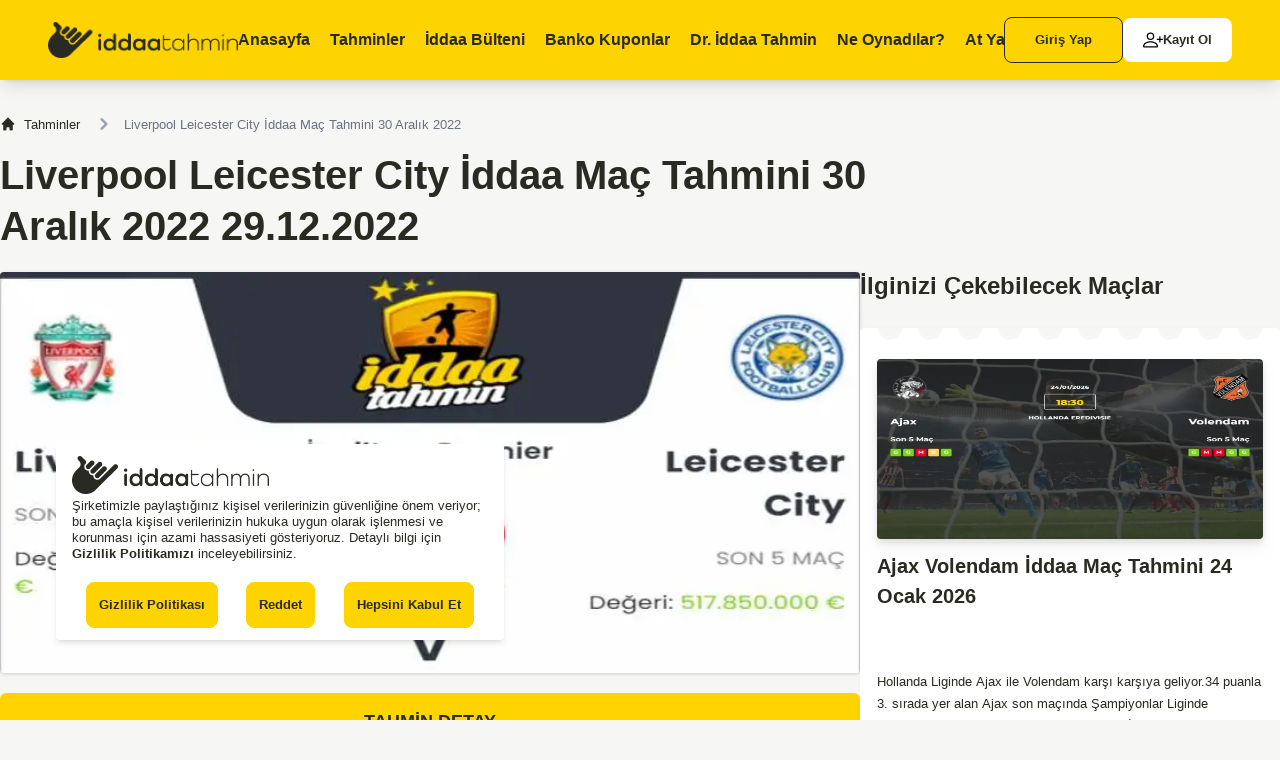

--- FILE ---
content_type: text/html; charset=utf-8
request_url: https://www.iddaatahmin11.com/liverpool-leicester-city-iddaa-mac-tahmini-30-aralik-2022.html
body_size: 31588
content:
<!DOCTYPE html>
<html lang="tr">
<head>
<meta charset="UTF-8">
<meta name="viewport" content="width=device-width, initial-scale=1">
<title>Liverpool Leicester City İddaa Maç Tahmini 30 Aralık 2022 | iddaatahmin</title>
<meta name="description" content="İngiltere Premier Lig&#39;de, ligin dev fakat şampiyonluktan kopan ekiplerinden Liverpool ile ligde beklentilerin bir hayli altında kalan ve özellikle savunmada kötü bir oyun oynay">
<link rel="canonical" href="https://www.iddaatahmin11.com/liverpool-leicester-city-iddaa-mac-tahmini-30-aralik-2022.html">
<meta name="robots" content="follow, index, max-snippet:-1, max-video-preview:-1, max-image-preview:large">
<meta property="og:locale" content="tr_TR">
<meta property="og:title" content="Liverpool Leicester City İddaa Maç Tahmini 30 Aralık 2022 | iddaatahmin">
<meta property="og:keywords" content="">
<meta property="og:description" content="İngiltere Premier Lig&#39;de, ligin dev fakat şampiyonluktan kopan ekiplerinden Liverpool ile ligde beklentilerin bir hayli altında kalan ve özellikle savunmada kötü bir oyun oynay">
<meta property="og:site_name" content="İddaa Tahmin">
<meta property="og:type" content="website">
<meta property="og:url" content="https://www.iddaatahmin11.com/liverpool-leicester-city-iddaa-mac-tahmini-30-aralik-2022.html">
<meta property="og:image" content="https://www.iddaatahmin11.com/data/uploads/406518763_liverpool_leicester_city_iddaa_mac_tahmini_30_aralik_2022.webp">
<meta name="twitter:card" content="summary">
<meta name="twitter:url" content="https://www.iddaatahmin11.com/liverpool-leicester-city-iddaa-mac-tahmini-30-aralik-2022.html">
<meta name="twitter:title" content="Liverpool Leicester City İddaa Maç Tahmini 30 Aralık 2022 | iddaatahmin">
<meta name="twitter:description" content="İngiltere Premier Lig&#39;de, ligin dev fakat şampiyonluktan kopan ekiplerinden Liverpool ile ligde beklentilerin bir hayli altında kalan ve özellikle savunmada kötü bir oyun oynay">
<meta name="twitter:image" content="https://www.iddaatahmin11.com/data/uploads/406518763_liverpool_leicester_city_iddaa_mac_tahmini_30_aralik_2022.webp">
<meta name="google-play-app" content="app-id=com.aiprotahmin">
<meta name="author" content="İddaa Tahmin">
<link rel="stylesheet" href="https://www.iddaatahmin11.com/views/default/assets/css/inline.css">
<link rel="stylesheet" href="https://www.iddaatahmin11.com/views/default/assets/css/style.css?v2026">
<link rel="manifest" href="/manifest.json">
<script type="text/javascript">
 var baseURL = 'https://www.iddaatahmin11.com/';
if(window.parent.location.href!=window.self.location.href){window.parent.location.href=window.self.location.href;}
console.log('Width',window.outerWidth);
</script>

<!-- Google Tag Manager -->
<script async>(function(w,d,s,l,i){w[l]=w[l]||[];w[l].push({'gtm.start':
        new Date().getTime(),event:'gtm.js'});var f=d.getElementsByTagName(s)[0],
    j=d.createElement(s),dl=l!='dataLayer'?'&l='+l:'';j.async=true;j.src=
    'https://www.googletagmanager.com/gtm.js?id='+i+dl;f.parentNode.insertBefore(j,f);
})(window,document,'script','dataLayer','GTM-WL56Q98');</script>
<!-- End Google Tag Manager -->
<meta name="google-site-verification" content="SM83V0Zwbu2aIeoYk34NKb-dK7qEPGPBp0xfxJNknk8">
<meta name="yandex-verification" content="9a2387a4909f312f" />
<meta name="msvalidate.01" content="6246086CDC628A56ED997211E80E208">
<meta name="msvalidate.01" content="4806D09E274ED40E835BB0F6C23EAFF7" />
 
<script  src="https://www.iddaatahmin11.com/views/default/node_modules/jquery/dist/jquery.min.js"></script>
<script  src="https://cdn.jsdelivr.net/npm/sweetalert2@11"></script>
<link rel="icon" href="/views/default/assets/images/iddaatahmin.png" type="image/x-icon">
</head>
<body class="bg-yellow-101 text-gray-901 font-montserrat">
<!-- nav -->
<nav class="fixed top-0 left-0 right-0 bg-yellow-309 md:h-20 sm:h-[3.188rem] z-40 md:shadow-lg sm:shadow">
    <div class="max-w-screen-2xl mx-auto flex items-center justify-between h-full 2xl:px-0 md:px-12 sm:px-5">
        <button aria-label="mobileNavBtn" class="xl:hidden sm:basis-1/4 2xs:basis-1/5" type="button" data-drawer-target="mobileMenu" data-drawer-show="mobileMenu" data-drawer-backdrop="false" aria-controls="mobileMenu">
            <svg id="icons_dark_menu" data-name="icons/dark/menu" xmlns="http://www.w3.org/2000/svg" width="24" height="24" viewBox="0 0 24 24">
                <rect id="bg" width="24" height="24" fill="none"/>
                <path id="ico" d="M8.75,13.5a.75.75,0,0,1,0-1.5h10.5a.75.75,0,0,1,0,1.5Zm-8-6A.75.75,0,0,1,.75,6h18.5a.75.75,0,0,1,0,1.5Zm0-6A.75.75,0,0,1,.75,0h10.5a.75.75,0,0,1,0,1.5Z" transform="translate(2 5)" fill="#292b23"/>
            </svg>
        </button>
        <button aria-label="mobileNavBtnClose" class="xl:hidden sm:basis-1/4 hidden" type="button" data-drawer-hide="mobileMenu" aria-controls="mobileMenu">
            <svg id="icons_dark_menu" data-name="icons/dark/menu" xmlns="http://www.w3.org/2000/svg" width="24" height="24" viewBox="0 0 24 24">
                <rect id="bg" width="24" height="24" fill="none"/>
                <path id="ico" d="M8.75,13.5a.75.75,0,0,1,0-1.5h10.5a.75.75,0,0,1,0,1.5Zm-8-6A.75.75,0,0,1,.75,6h18.5a.75.75,0,0,1,0,1.5Zm0-6A.75.75,0,0,1,.75,0h10.5a.75.75,0,0,1,0,1.5Z" transform="translate(2 5)" fill="#292b23"/>
            </svg>
        </button>
        <a href="https://www.iddaatahmin11.com/" title="link" class="block sm:basis-[70%] 2xs:basis-[73%]">
            <img src="https://www.iddaatahmin11.com/views/default/assets/images/icon/iddaa_tahmin_icon_black.webp" width="197" height="38" alt="İddaa Tahmin" class="w-auto max-h-[2.375rem] sm:h-[1.813rem]">
        </a>
        <div class="xl:flex md:hidden sm:hidden justify-between items-start font-semibold text-base leading-5 h-full truncate pt-[1.875rem]">
            <a href="https://www.iddaatahmin11.com/" class="block h-full w-full group 2xl:pr-9 xl:pr-5">
                <span>Anasayfa</span>
                <div class="flex items-center justify-center gap-1.5 pt-2.5  hidden group-hover:flex">
                <div class="bg-gray-901 rounded-full w-1.5 h-1.5"></div>
                <div class="bg-gray-901 rounded-full w-1.5 h-1.5"></div>
                <div class="bg-gray-901 rounded-full w-1.5 h-1.5"></div>
        </div>
        </a>
        <a href="https://www.iddaatahmin11.com/iddaa-tahminleri.html" class="block h-full w-full group 2xl:pr-9 xl:pr-5">
            <span>Tahminler</span>
            <div class="flex items-center justify-center gap-1.5 pt-2.5  hidden group-hover:flex">
            <div class="bg-gray-901 rounded-full w-1.5 h-1.5"></div>
            <div class="bg-gray-901 rounded-full w-1.5 h-1.5"></div>
            <div class="bg-gray-901 rounded-full w-1.5 h-1.5"></div>
    </div>
    </a>
    <a href="https://www.iddaatahmin11.com/iddaa-programi.html" class="block h-full w-full group 2xl:pr-9 xl:pr-5">
        <span>İddaa Bülteni</span>
        <div class="flex items-center justify-center gap-1.5 pt-2.5  hidden group-hover:flex">
        <div class="bg-gray-901 rounded-full w-1.5 h-1.5"></div>
        <div class="bg-gray-901 rounded-full w-1.5 h-1.5"></div>
        <div class="bg-gray-901 rounded-full w-1.5 h-1.5"></div>
        </div>
    </a>
    <a href="https://www.iddaatahmin11.com/banko-kuponlar.html" class="block h-full w-full group 2xl:pr-9 xl:pr-5">
        <span>Banko Kuponlar</span>
        <div class="flex items-center justify-center gap-1.5 pt-2.5  hidden group-hover:flex">
        <div class="bg-gray-901 rounded-full w-1.5 h-1.5"></div>
        <div class="bg-gray-901 rounded-full w-1.5 h-1.5"></div>
        <div class="bg-gray-901 rounded-full w-1.5 h-1.5"></div>
        </div>
    </a>
    <a href="https://www.iddaatahmin11.com/dr-iddaa-tahmin.html" class="block h-full w-full group 2xl:pr-9 xl:pr-5">
        <span>Dr. İddaa Tahmin</span>
        <div class="flex items-center justify-center gap-1.5 pt-2.5  hidden group-hover:flex">
        <div class="bg-gray-901 rounded-full w-1.5 h-1.5"></div>
        <div class="bg-gray-901 rounded-full w-1.5 h-1.5"></div>
        <div class="bg-gray-901 rounded-full w-1.5 h-1.5"></div>
        </div>
    </a>
    <a href="https://www.iddaatahmin11.com/ne-oynadilar-futbol.html" class="block h-full w-full group 2xl:pr-9 xl:pr-5" id="dropdownHoverButton" data-dropdown-toggle="dropdownHover" data-dropdown-trigger="hover">
        <span>Ne Oynadılar?</span>
        <div class="flex items-center justify-center gap-1.5 pt-2.5  hidden group-hover:flex">
        <div class="bg-gray-901 rounded-full w-1.5 h-1.5"></div>
        <div class="bg-gray-901 rounded-full w-1.5 h-1.5"></div>
        <div class="bg-gray-901 rounded-full w-1.5 h-1.5"></div>
        </div>
    </a>
    <div id="dropdownHover" class="z-10 hidden bg-white divide-y divide-gray-100 rounded-lg shadow w-44">
        <ul class="py-2 text-sm" aria-labelledby="dropdownHoverButton">
            <li>
                <a href="https://www.iddaatahmin11.com/ne-oynadilar-futbol.html" class="block px-4 py-2 hover:bg-gray-100">Futbol</a>
            </li>
            <li>
                <a href="https://www.iddaatahmin11.com/ne-oynadilar-basketbol.html" class="block px-4 py-2 hover:bg-gray-100 ">Basketbol</a>
            </li>
        </ul>
    </div>
    <a href="https://www.iddaatahmin11.com/at-yarisi.html" class="block h-full w-full group">
        <span>At Yarışı</span>
        <div class="flex items-center justify-center gap-1.5 pt-2.5  hidden group-hover:flex">
        <div class="bg-gray-901 rounded-full w-1.5 h-1.5"></div>
        <div class="bg-gray-901 rounded-full w-1.5 h-1.5"></div>
        <div class="bg-gray-901 rounded-full w-1.5 h-1.5"></div>
        </div>
    </a>
    </div>
    <div class="flex items-center gap-2.5 text-sm leading-5 font-semibold sm:hidden">
        
        <a href="https://www.iddaatahmin11.com/uye-girisi.html" title="link" class="block w-max border border-gray-901 rounded-lg bg-transparent px-[1.875rem] py-3 hover:bg-white hover:border-white">Giriş Yap</a>
        <a href="https://www.iddaatahmin11.com/uye-ol.html" title="link" class="block w-max rounded-lg bg-white px-5 py-3 flex items-center gap-2 truncate">
            <svg xmlns="http://www.w3.org/2000/svg" width="20" height="20" fill="currentColor" class="bi bi-person-plus" viewBox="0 0 16 16" id="IconChangeColor">
                <path d="M6 8a3 3 0 1 0 0-6 3 3 0 0 0 0 6zm2-3a2 2 0 1 1-4 0 2 2 0 0 1 4 0zm4 8c0 1-1 1-1 1H1s-1 0-1-1 1-4 6-4 6 3 6 4zm-1-.004c-.001-.246-.154-.986-.832-1.664C9.516 10.68 8.289 10 6 10c-2.29 0-3.516.68-4.168 1.332-.678.678-.83 1.418-.832 1.664h10z" id="mainIconPathAttribute" fill="#000000"></path>
                <path fill-rule="evenodd" d="M13.5 5a.5.5 0 0 1 .5.5V7h1.5a.5.5 0 0 1 0 1H14v1.5a.5.5 0 0 1-1 0V8h-1.5a.5.5 0 0 1 0-1H13V5.5a.5.5 0 0 1 .5-.5z" id="mainIconPathAttribute" fill="#000000"></path>
            </svg>
            <span>Kayıt Ol</span>
        </a>
        
    </div>
    </div>
</nav>

<!-- detail -->
<div class="max-w-screen-xl xl:mx-auto md:mx-10 sm:mx-2.5 2xl:pt-36 md:pt-28 sm:pt-16 mb-[7.938rem]">
    
    
    <nav class="flex mb-3.5" aria-label="Breadcrumb">
        <ol class="inline-flex items-center space-x-1 md:space-x-3 text-sm font-medium ">
            
            
            <li class="inline-flex items-center">
                <a href="https://www.iddaatahmin11.com/iddaa-tahminleri.html" title="Tahminler" class="inline-flex items-center hover:text-yellow-309">
                    <svg aria-hidden="true" class="w-4 h-4 mr-2" fill="currentColor" viewBox="0 0 20 20" xmlns="http://www.w3.org/2000/svg">
                        <path d="M10.707 2.293a1 1 0 00-1.414 0l-7 7a1 1 0 001.414 1.414L4 10.414V17a1 1 0 001 1h2a1 1 0 001-1v-2a1 1 0 011-1h2a1 1 0 011 1v2a1 1 0 001 1h2a1 1 0 001-1v-6.586l.293.293a1 1 0 001.414-1.414l-7-7z"></path>
                    </svg>
                    Tahminler

                </a>
            </li>
            
            
            
            
            <li aria-current="page">
                <div class="flex items-center">
                    <svg aria-hidden="true" class="w-6 h-6 text-gray-400" fill="currentColor" viewBox="0 0 20 20" xmlns="http://www.w3.org/2000/svg">
                        <path fill-rule="evenodd" d="M7.293 14.707a1 1 0 010-1.414L10.586 10 7.293 6.707a1 1 0 011.414-1.414l4 4a1 1 0 010 1.414l-4 4a1 1 0 01-1.414 0z" clip-rule="evenodd"></path>
                    </svg>
                    <span class="ml-1 text-sm font-medium text-gray-500 md:ml-2">Liverpool Leicester City İddaa Maç Tahmini 30 Aralık 2022</span>
                </div>
            </li>

            
            
            
        </ol>
    </nav>
    
    <h1 class="md:text-[2.5rem] md:leading-[3.2rem] sm:text-xl sm:leading-6 font-bold max-w-[61.5rem] mb-5">Liverpool Leicester City İddaa Maç Tahmini 30 Aralık 2022 29.12.2022</h1>
    <div class="flex lg:flex-row md:flex-col sm:flex-col xl:gap-7 lg:gap-4 gap-7" id="readyCoupon">
        <div class="lg:w-[53.125rem] grow">
            <!-- banner -->
            
            <img src="https://www.iddaatahmin11.com/data/uploads/406518763_liverpool_leicester_city_iddaa_mac_tahmini_30_aralik_2022.webp" width="850" height="482" alt="Liverpool Leicester City İddaa Maç Tahmini 30 Aralık 2022" class="w-full h-auto drop-shadow rounded md:mb-5 sm:mb-2.5">
            
            <!-- horse detail-->
            <div class="md:mb-7 sm:mb-5">
                <div class="bg-yellow-309 rounded-t-md grid grid-cols-3 items-center justify-items-stretch p-3.5">
                    <p class="col-start-2 md:text-lg sm:text-sm leading-5 font-semibold justify-self-center">TAHMİN DETAY</p>
                    <!--<button type="button" class="bg-white w-max rounded-full py-[0.563rem] px-[1.125rem] flex items-center gap-3 md:text-sm md:leading-5 sm:text-xs sm:leading-4 font-semibold justify-self-end">
                        <img src="https://www.iddaatahmin11.com/views/default/assets/images/icon/share.svg" width="19" height="18" alt="icon" class="w-max h-auto">
                        <span>Paylaş</span>
                    </button>-->
                </div>
                
                
                
                <div class="space-y-2.5 bg-white md:py-5 md:px-10 sm:p-2.5">
                    <div class="text-base leading-6 font-semibold">Tahmin</div>
                    <div class="text-sm font-medium p-2.5 rounded-lg">MS 1 & 2.5 ÜST - Oran 1.46 - Saat 23:00</div>
                </div>
                
                <div></div>
                <div class="bg-gray-901 rounded-b-md text-white flex items-center justify-center gap-[1.781rem] sm:gap-2 p-3.5 text-sm leading-5 font-semibold">
                    <p class="">Tahmini Oyla</p>
                    <div class="flex items-center" data-id="87190">
                        <input type="checkbox" name="rate" class="hidden" value="1" id="starinput1">
                        <label for="starinput1" class="cursor-pointer starinput">
                            <svg aria-hidden="true" class="w-5 h-5 text-white" fill="currentColor" viewBox="0 0 20 20" xmlns="http://www.w3.org/2000/svg"><title>Fifth star</title><path d="M9.049 2.927c.3-.921 1.603-.921 1.902 0l1.07 3.292a1 1 0 00.95.69h3.462c.969 0 1.371 1.24.588 1.81l-2.8 2.034a1 1 0 00-.364 1.118l1.07 3.292c.3.921-.755 1.688-1.54 1.118l-2.8-2.034a1 1 0 00-1.175 0l-2.8 2.034c-.784.57-1.838-.197-1.539-1.118l1.07-3.292a1 1 0 00-.364-1.118L2.98 8.72c-.783-.57-.38-1.81.588-1.81h3.461a1 1 0 00.951-.69l1.07-3.292z"></path></svg>
                        </label>
                        <input type="checkbox" name="rate" class="hidden" value="2" id="starinput2">
                        <label for="starinput2" class="cursor-pointer starinput">
                            <svg aria-hidden="true" class="w-5 h-5 text-white" fill="currentColor" viewBox="0 0 20 20" xmlns="http://www.w3.org/2000/svg"><title>Fifth star</title><path d="M9.049 2.927c.3-.921 1.603-.921 1.902 0l1.07 3.292a1 1 0 00.95.69h3.462c.969 0 1.371 1.24.588 1.81l-2.8 2.034a1 1 0 00-.364 1.118l1.07 3.292c.3.921-.755 1.688-1.54 1.118l-2.8-2.034a1 1 0 00-1.175 0l-2.8 2.034c-.784.57-1.838-.197-1.539-1.118l1.07-3.292a1 1 0 00-.364-1.118L2.98 8.72c-.783-.57-.38-1.81.588-1.81h3.461a1 1 0 00.951-.69l1.07-3.292z"></path></svg>
                        </label>
                        <input type="checkbox" name="rate" class="hidden" value="3" id="starinput3">
                        <label for="starinput3" class="cursor-pointer starinput">
                            <svg aria-hidden="true" class="w-5 h-5 text-white" fill="currentColor" viewBox="0 0 20 20" xmlns="http://www.w3.org/2000/svg"><title>Fifth star</title><path d="M9.049 2.927c.3-.921 1.603-.921 1.902 0l1.07 3.292a1 1 0 00.95.69h3.462c.969 0 1.371 1.24.588 1.81l-2.8 2.034a1 1 0 00-.364 1.118l1.07 3.292c.3.921-.755 1.688-1.54 1.118l-2.8-2.034a1 1 0 00-1.175 0l-2.8 2.034c-.784.57-1.838-.197-1.539-1.118l1.07-3.292a1 1 0 00-.364-1.118L2.98 8.72c-.783-.57-.38-1.81.588-1.81h3.461a1 1 0 00.951-.69l1.07-3.292z"></path></svg>
                        </label>
                        <input type="checkbox" name="rate" class="hidden" value="4" id="starinput4">
                        <label for="starinput4" class="cursor-pointer starinput">
                            <svg aria-hidden="true" class="w-5 h-5 text-white" fill="currentColor" viewBox="0 0 20 20" xmlns="http://www.w3.org/2000/svg"><title>Fifth star</title><path d="M9.049 2.927c.3-.921 1.603-.921 1.902 0l1.07 3.292a1 1 0 00.95.69h3.462c.969 0 1.371 1.24.588 1.81l-2.8 2.034a1 1 0 00-.364 1.118l1.07 3.292c.3.921-.755 1.688-1.54 1.118l-2.8-2.034a1 1 0 00-1.175 0l-2.8 2.034c-.784.57-1.838-.197-1.539-1.118l1.07-3.292a1 1 0 00-.364-1.118L2.98 8.72c-.783-.57-.38-1.81.588-1.81h3.461a1 1 0 00.951-.69l1.07-3.292z"></path></svg>
                        </label>
                        <input type="checkbox" name="rate" class="hidden" value="5" id="starinput5">
                        <label for="starinput5" class="cursor-pointer starinput">
                            <svg aria-hidden="true" class="w-5 h-5 text-white" fill="currentColor" viewBox="0 0 20 20" xmlns="http://www.w3.org/2000/svg"><title>Fifth star</title><path d="M9.049 2.927c.3-.921 1.603-.921 1.902 0l1.07 3.292a1 1 0 00.95.69h3.462c.969 0 1.371 1.24.588 1.81l-2.8 2.034a1 1 0 00-.364 1.118l1.07 3.292c.3.921-.755 1.688-1.54 1.118l-2.8-2.034a1 1 0 00-1.175 0l-2.8 2.034c-.784.57-1.838-.197-1.539-1.118l1.07-3.292a1 1 0 00-.364-1.118L2.98 8.72c-.783-.57-.38-1.81.588-1.81h3.461a1 1 0 00.951-.69l1.07-3.292z"></path></svg>
                        </label>
                    </div>
                    <p class="" id="totalVote">0</p>
                </div>
            </div>
            
            <!-- mp3 -->
            
            <div class="md:space-y-2.5 sm:space-y-1.5 md:mb-[1.875rem] sm:mb-[1.813rem]">
                <p class="md:text-base md:leading-5 sm:text-sm sm:leading-5 font-semibold">Bu içeriği sesli dinleyebilirsiniz!</p>
                <div class="w-full text-white">
                    <audio id="mediaplayer" preload="none" width="100%" controls name="mediaplayer" class="max-w-full w-full">
                        <source src="https://www.iddaatahmin11.com/data/mp3/8391e5decdd2901201f70d1c18ef06ba.mp3" type="audio/mp3" class="w-full">
                    </audio>
                </div>
            </div>
            <script type="application/ld+json">{"@context":"https://schema.org/","@type":"WebPage","name":"Liverpool Leicester City İddaa Maç Tahmini 30 Aralık 2022","speakable":{"@type":"SpeakableSpecification","xpath":["/html/body/div[@id='iceriktext']/p"]},"url":"https://www.iddaatahmin11.com/liverpool-leicester-city-iddaa-mac-tahmini-30-aralik-2022.html"}</script>
            
            <!-- detail -->

            <div class="text-sm md:leading-[1.375rem] font-medium md:mb-10 sm:mb-5" id="iceriktext">
                <!-- Başlık -->
                
                <p>İngiltere Premier Lig&#39;de, ligin dev fakat şampiyonluktan kopan ekiplerinden Liverpool ile ligde beklentilerin bir hayli altında kalan ve özellikle savunmada kötü bir oyun oynayan Leicester City karşı karşıya geliyor. Ev sahibi Liverpool, deplasman ekibi Leicester City&#39;i ağırlıyor. Ev sahibi Liverpool kupa arasının ardından formda görünüyor ve bu maçı da rahatça kazanacak gibi görünüyor. Aslında deplasman ekibi ofansif anlamda etkili olabilecek seviyede olsa da, ben ev sahibinin galibiyete uzanacağını düşünüyorum. Gollü bir Liverpool galibiyeti bekliyorum. </p>

<p>Tahmin MS 1 & 2.5 ÜST Oran 1.46</p>

                
                <table>
                    <tbody>
                    <tr>
                        <td>⚽ İddaa</td>
                        <td>Tahmin</td>
                    </tr>
                    <tr>
                        <td>⚽ Tahmin Eden</td>
                        <td>Liverpool Leicester City İddaa Maç Tahmini 30 Aralık 2022
                        </td>
                    </tr>
                    </tbody>
                </table>

                <script type="application/ld+json">{"@context":"https://schema.org","@type":"WebSite","name":"Liverpool Leicester City İddaa Maç Tahmini 30 Aralık 2022 iddaa Kuponları Tahmin","url":"https://www.iddaatahmin11.com/liverpool-leicester-city-iddaa-mac-tahmini-30-aralik-2022.html","description":"İngiltere Premier Lig&#39;de, ligin dev fakat şampiyonluktan kopan ekiplerinden Liverpool ile ligde beklentilerin bir hayli altında kalan ve özellikle savunmada kötü bir oyun oynay","publisher":{"@type":"Organization","name":"İddaa Tahmin","logo":{"@type":"ImageObject","url":"https://www.iddaatahmin11.com/imgs/logo.png"}}}</script>

            </div>


            <!-- dr iddaa -->
            
            
            
            <div></div>
            <!-- tavsiye siteler -->
            <div class="grid lg:grid-cols-3 md:grid-cols-2 sm:grid-cols-1 md:gap-5 sm:gap-2.5 mb-7">
                
            </div>
            <!-- comment form-->
<div class="md:mb-[1.875rem] sm:mb-9">
  <p class="text-base leading-5 font-bold mb-6">Bu tahmin için yapılan yorumlar (0)</p>
  <form action="" method="post" id="comment-form" class="md:space-y-5 sm:space-y-2.5 md:mb-[4.25rem] sm:mb-[1.375rem]">
    <div class="grid md:grid-cols-2 md:gap-5 sm:gap-2.5">
      <div>
        <input type="text" name="c[name]" class="bg-white rounded drop-shadow border-0 text-xs leading-4 font-medium focus:border-0 focus:ring-0 px-6 py-4 w-full" placeholder="Adınız">
      </div>
      <div>
        <input type="email" name="c[email]" class="bg-white rounded drop-shadow border-0 text-xs leading-4 font-medium focus:border-0 focus:ring-0 px-6 py-4 w-full" placeholder="E-posta">
      </div>
    </div>
    <div>
      <textarea name="c[texts]" class="bg-white rounded drop-shadow border-0 text-xs leading-4 font-medium focus:border-0 focus:ring-0 px-6 py-4 w-full" cols="30" rows="5" placeholder="Mesajınız"></textarea>
    </div>
    <div class="Comments-item w-full">
      <div class="g-recaptcha" data-sitekey="6Leki7oSAAAAADf_Fy8xYLJQ6uuS7_N7Vk_bVaI3"></div>
    </div>
    <div class="block">
      <button type="submit" class="w-[18.938rem] block md:ml-auto sm:mx-auto bg-yellow-309 rounded text-sm leading-5 font-semibold md:py-5 sm:py-4">Yorum Yap</button>
    </div>
  </form>
    <div class="bg-green-102 w-full rounded md:p-6 sm:p-3 md:text-base md:leading-5 sm:text-xs sm:leading-5 font-medium text-green-208 text-center">
    <div class="sm:max-w-[12.875rem] sm:mx-auto">Henüz hiç yorum yapılmamış , ilk yorumu yapmak ister misiniz?</div>
  </div>
  </div>
<script src="https://www.google.com/recaptcha/api.js" async defer></script>
            <!-- detail -->
            <div class="text-sm leading-[1.375rem] font-medium mb-5">
                İddaa oynamadan önce Liverpool Leicester City İddaa Maç Tahmini 30 Aralık 2022 sayfasından ilgili maç için yaptığımız analizleri, önemli verileri ve tahmin yorumumuzu okumanızı öneririz. İki takım 30.12.2022 tarihinde karşı karşıya gelecek. Ev sahibi ve deplasman takım 23:00 saatinde maç oynayacak.
Liverpool Leicester City İddaa Maç Tahmini 30 Aralık 2022 sayfası dışında diğer tüm maçların, liglerin veya kupa maçlarının veya hazırlık maçlarının iddaa tahminlerini bulabilirsiniz. Türkiye Süper Lig, TFF 1. 2. ve 3. Lig, İngiltere Ligi Premier Lig ve Championship, Almanya Ligi Bundesliga, İspanya Ligi La Liga, İtalya Ligi Serie A, Fransa Ligi Ligue 1, Hollanda Ligi Eredivis, Portekiz Ligi gibi bir çok ligi maçlarının iddaa tahmini bulabilirsiniz.
Maç saati 23:00 olan bu karşılaşma için ev sahibi ve deplasman takımlarının avantajları ve dezavantajlarını iyice analiz ederek bir iddaa tahmininde bulunduk. Tahminlerimizi tutması muhtemel, banko diyebileceğimiz tercihlerle belirliyoruz. Daha çok taraf bahisleri, gol bahisleri, karşılıklı gol bahisleri gibi tercihlerde bulunuyoruz. İddaa tahmininde bulunmadan önce takımların form durumları, kart cezalı oyuncular, sakat oyuncular, stadın durumu, hakem gibi birçok veriyi inceliyoruz. Liverpool Leicester City İddaa Maç Tahmini 30 Aralık 2022 sayfasındaki bu maç için iddaa tahminimiz: MS 1 & 2.5 ÜST - Oran 1.46 - Saat 23:00
            </div>
            <div class="w-full text-sm font-medium mb-[3.313rem]">
                <strong>612</strong> defa okunmuştur.
            </div>
            <!-- matches -->
            <div class="space-y-7 mb-7">
                <h2 class="md:text-2xl sm:text-xl leading-7 font-bold">İlginizi Çekebilecek Güncel Maçlar</h2>
                <div class="grid md:grid-cols-2 sm:grid-cols-1 xl:gap-5 lg:gap-2.5 md:gap-5 sm:gap-2.5">
                    
                    
                    
                    
                    
                    
                    
                    
                    <div class="relative md:pt-[1.938rem] md:pb-[1.663rem] md:px-[1.063rem] sm:pt-7 sm:pb-5 sm:px-3.5 bg-white rounded note-shadow">
                        <a href="https://www.iddaatahmin11.com/samsunspor-kocaelispor-iddaa-mac-tahmini-24-ocak-2026.html" title="Samsunspor Kocaelispor İddaa Maç Tahmini 24 Ocak 2026" class="block relative z-10">
                            <img src="https://www.iddaatahmin11.com/views/default/assets/images/day-coupon.webp" width="386" height="210" data-src="https://www.iddaatahmin11.com/data/uploads/1608159888_samsunspor_kocaelispor_iddaa_mac_tahmini_24_ocak_2026.webp" alt="Samsunspor Kocaelispor İddaa Maç Tahmini 24 Ocak 2026" class="w-full h-auto object-cover rounded drop-shadow-lg mb-3">
                        </a>
                        <a href="https://www.iddaatahmin11.com/samsunspor-kocaelispor-iddaa-mac-tahmini-24-ocak-2026.html" title="Samsunspor Kocaelispor İddaa Maç Tahmini 24 Ocak 2026" class="block md:text-xl sm:text-lg leading-[1.875rem] font-extrabold md:mb-4 sm:mb-2.5 relative z-10">
                            Samsunspor Kocaelispor İddaa Maç Tahmini 24 Ocak 2026
                        </a>
                        <div class="md:text-sm sm:text-xs leading-[1.375rem] font-medium mb-5 text-ellipsis-4 relative z-10">
                            <p>&nbsp;</p><p>&nbsp;</p><p>Süper Ligde Samsunspor ile Kocaelispor karşı karşıya geliyor.Son maçında Gençlerbirliği ile 1 1 berabere kalan Samsunspor 26 puanla 7. sırada yer alıyor.Kocaelispor ise 23 puanla 9. sırada yer almakta son maçında Trabzonspor'a 2 1 kaybeden Kocaelispor ilk dönem Samsunspor'a 1 0 kaybetmişti.Ligde 6 maçtır kazanamayan Samsunspor iç sahada kazanıp galibiyet hasretini sonlandırma peşinde.Zorlu bir karşılaşma olmasını bekliyorum Samsunspor iç sahada galibiyete yakın duruyor.</p><p>MS 1 - 17:00</p>
                        </div>
                        <a href="https://www.iddaatahmin11.com/samsunspor-kocaelispor-iddaa-mac-tahmini-24-ocak-2026.html" title="Samsunspor Kocaelispor İddaa Maç Tahmini 24 Ocak 2026" class="block w-max mx-auto bg-yellow-309 border border-yellow-309 hover:border-gray-900 hover:bg-transparent rounded-lg md:text-sm sm:text-xs leading-5 font-semibold flex items-center gap-1.5 py-3 px-6 relative z-10">
                            <span>Tahmini İncele</span>
                            <svg xmlns="http://www.w3.org/2000/svg" fill="none" viewBox="0 0 24 24" stroke-width="1.5" stroke="currentColor" class="w-4 h-4">
                                <path stroke-linecap="round" stroke-linejoin="round" d="M8.25 4.5l7.5 7.5-7.5 7.5" />
                            </svg>
                        </a>
                        <div class="absolute top-0 left-2.5 right-2.5 bottom-0 note-page-gray-2 xl:block hidden"></div>
                        <div class="absolute top-0 left-2.5 right-2.5 bottom-0 note-page-gray-3 xl:hidden"></div>
                    </div>
                    
                    
                    
                    <div class="relative md:pt-[1.938rem] md:pb-[1.663rem] md:px-[1.063rem] sm:pt-7 sm:pb-5 sm:px-3.5 bg-white rounded note-shadow">
                        <a href="https://www.iddaatahmin11.com/kayserispor-basaksehir-iddaa-mac-tahmini-24-ocak-2026.html" title="Kayserispor Başakşehir İddaa Maç Tahmini 24 Ocak 2026" class="block relative z-10">
                            <img src="https://www.iddaatahmin11.com/views/default/assets/images/day-coupon.webp" width="386" height="210" data-src="https://www.iddaatahmin11.com/data/uploads/1054321679_kayserispor_basaksehir_iddaa_mac_tahmini_24_ocak_2026.webp" alt="Kayserispor Başakşehir İddaa Maç Tahmini 24 Ocak 2026" class="w-full h-auto object-cover rounded drop-shadow-lg mb-3">
                        </a>
                        <a href="https://www.iddaatahmin11.com/kayserispor-basaksehir-iddaa-mac-tahmini-24-ocak-2026.html" title="Kayserispor Başakşehir İddaa Maç Tahmini 24 Ocak 2026" class="block md:text-xl sm:text-lg leading-[1.875rem] font-extrabold md:mb-4 sm:mb-2.5 relative z-10">
                            Kayserispor Başakşehir İddaa Maç Tahmini 24 Ocak 2026
                        </a>
                        <div class="md:text-sm sm:text-xs leading-[1.375rem] font-medium mb-5 text-ellipsis-4 relative z-10">
                            <p>&nbsp;</p><p>Süper Ligde Kayserispor ile Başakşehir karşı karşıya geliyor.Son 7 maçında da kazanamayan Kayserispor düşme potasında yer alıyor.Son maçında Beşiktaş'a deplasmanda son dakika golüyle kaybeden Kayserispor alt sıralardan kurtulmak istiyor.Başakşehir ise 26 puanla 6. sırada bulunuyor son maçında Karagümrük'ü 2 1 mağlup eden Başakşehir'in deplasmandan puan ve puanlar çıkarmasını bekliyorum.</p><p>X2 ÇS - 14:30</p>
                        </div>
                        <a href="https://www.iddaatahmin11.com/kayserispor-basaksehir-iddaa-mac-tahmini-24-ocak-2026.html" title="Kayserispor Başakşehir İddaa Maç Tahmini 24 Ocak 2026" class="block w-max mx-auto bg-yellow-309 border border-yellow-309 hover:border-gray-900 hover:bg-transparent rounded-lg md:text-sm sm:text-xs leading-5 font-semibold flex items-center gap-1.5 py-3 px-6 relative z-10">
                            <span>Tahmini İncele</span>
                            <svg xmlns="http://www.w3.org/2000/svg" fill="none" viewBox="0 0 24 24" stroke-width="1.5" stroke="currentColor" class="w-4 h-4">
                                <path stroke-linecap="round" stroke-linejoin="round" d="M8.25 4.5l7.5 7.5-7.5 7.5" />
                            </svg>
                        </a>
                        <div class="absolute top-0 left-2.5 right-2.5 bottom-0 note-page-gray-2 xl:block hidden"></div>
                        <div class="absolute top-0 left-2.5 right-2.5 bottom-0 note-page-gray-3 xl:hidden"></div>
                    </div>
                    
                    
                    
                    <div class="relative md:pt-[1.938rem] md:pb-[1.663rem] md:px-[1.063rem] sm:pt-7 sm:pb-5 sm:px-3.5 bg-white rounded note-shadow">
                        <a href="https://www.iddaatahmin11.com/stade-briochin-fc-fleury-91-iddaa-mac-tahmini-23-ocak-2026.html" title="Stade Briochin FC Fleury 91 İddaa Maç Tahmini 23 Ocak 2026" class="block relative z-10">
                            <img src="https://www.iddaatahmin11.com/views/default/assets/images/day-coupon.webp" width="386" height="210" data-src="https://www.iddaatahmin11.com/data/uploads/1439949121_stade_briochin_fc_fleury_91_iddaa_mac_tahmini.webp" alt="Stade Briochin FC Fleury 91 İddaa Maç Tahmini 23 Ocak 2026" class="w-full h-auto object-cover rounded drop-shadow-lg mb-3">
                        </a>
                        <a href="https://www.iddaatahmin11.com/stade-briochin-fc-fleury-91-iddaa-mac-tahmini-23-ocak-2026.html" title="Stade Briochin FC Fleury 91 İddaa Maç Tahmini 23 Ocak 2026" class="block md:text-xl sm:text-lg leading-[1.875rem] font-extrabold md:mb-4 sm:mb-2.5 relative z-10">
                            Stade Briochin FC Fleury 91 İddaa Maç Tahmini 23 Ocak 2026
                        </a>
                        <div class="md:text-sm sm:text-xs leading-[1.375rem] font-medium mb-5 text-ellipsis-4 relative z-10">
                            <p>Stade Briochin içeride çok düşük puan ortalaması ve üretkenlik sorunlarıyla (evde 0.63 puan/maç, 0.75 gol/maç) oynuyor; savunmada ise özellikle ikinci yarılarda kırılganlar. Fleury 91 deplasmanda daha olgun, topa daha fazla sahip olup (genel ort. %57) rakip sahada daha verimli bitiriyor. Beklenen gol verileri Fleury’nin hücumda (xG 1.33) ve Briochin’in savunmada (xGA 1.50) dengesizliğini doğruluyor; Fleury’nin deplasman temiz sayfa oranı da %56 seviyesinde. Şut verimliliğinde Fleury’nin isabet oranı ve dönüşümü Briochin’e göre belirgin şekilde daha iyi (isabetli şut 3.79’a 2.88, şut/gol 8.94’e 12.07). Form çizgisi de misafiri destekliyor: Fleury 91 son 5’te 2G-2B-1M, Briochin 3B-2M. Temponun orta-düşük ve hata beklemeli bir maç olacağı, ilk golü bulan tarafın avantajı büyüteceği öngörülüyor. Briochin’in duran toplarla tehdit aramasına karşın, Fleury 91’in geçişleri ve ikinci yarı etkinliği belirleyici olabilir.</p><p>Tahmin ÇŞ 10</p>
                        </div>
                        <a href="https://www.iddaatahmin11.com/stade-briochin-fc-fleury-91-iddaa-mac-tahmini-23-ocak-2026.html" title="Stade Briochin FC Fleury 91 İddaa Maç Tahmini 23 Ocak 2026" class="block w-max mx-auto bg-yellow-309 border border-yellow-309 hover:border-gray-900 hover:bg-transparent rounded-lg md:text-sm sm:text-xs leading-5 font-semibold flex items-center gap-1.5 py-3 px-6 relative z-10">
                            <span>Tahmini İncele</span>
                            <svg xmlns="http://www.w3.org/2000/svg" fill="none" viewBox="0 0 24 24" stroke-width="1.5" stroke="currentColor" class="w-4 h-4">
                                <path stroke-linecap="round" stroke-linejoin="round" d="M8.25 4.5l7.5 7.5-7.5 7.5" />
                            </svg>
                        </a>
                        <div class="absolute top-0 left-2.5 right-2.5 bottom-0 note-page-gray-2 xl:block hidden"></div>
                        <div class="absolute top-0 left-2.5 right-2.5 bottom-0 note-page-gray-3 xl:hidden"></div>
                    </div>
                    
                    
                    
                    <div class="relative md:pt-[1.938rem] md:pb-[1.663rem] md:px-[1.063rem] sm:pt-7 sm:pb-5 sm:px-3.5 bg-white rounded note-shadow">
                        <a href="https://www.iddaatahmin11.com/caen-quevilly-iddaa-mac-tahmini-23-ocak-2026.html" title="Caen Quevilly İddaa Maç Tahmini 23 Ocak 2026" class="block relative z-10">
                            <img src="https://www.iddaatahmin11.com/views/default/assets/images/day-coupon.webp" width="386" height="210" data-src="https://www.iddaatahmin11.com/data/uploads/2113521249_caen_quevilly_iddaa_mac_tahmini.webp" alt="Caen Quevilly İddaa Maç Tahmini 23 Ocak 2026" class="w-full h-auto object-cover rounded drop-shadow-lg mb-3">
                        </a>
                        <a href="https://www.iddaatahmin11.com/caen-quevilly-iddaa-mac-tahmini-23-ocak-2026.html" title="Caen Quevilly İddaa Maç Tahmini 23 Ocak 2026" class="block md:text-xl sm:text-lg leading-[1.875rem] font-extrabold md:mb-4 sm:mb-2.5 relative z-10">
                            Caen Quevilly İddaa Maç Tahmini 23 Ocak 2026
                        </a>
                        <div class="md:text-sm sm:text-xs leading-[1.375rem] font-medium mb-5 text-ellipsis-4 relative z-10">
                            <p>Caen iç sahada maç başına puan ve savunma verimliliğiyle (beklenen yenilen gol düşük) ligin ortalamasının üzerinde, Quevilly ise dış sahada puan toplamakta zorlanan bir ekip görüntüsünde. Ev sahibinin son maçlarda daha dengeli pas-oyunu ve ön alan presiyle rakip yarı sahada uzun sekanslar kurduğu, Quevilly’nin ise geçiş ve ikinci toplar üzerinden şans aradığı gözleniyor. Caen’in iç sahada gol yeme olasılığı düşük; Quevilly’nin üretkenliği genel olarak beklenen gol verilerinde de sınırlı. İkili rekabette gollü maçlar görülse de bu sezon özelinde Quevilly’nin skor katkısı dalgalı. Maçın temposunu Caen’in merkezdeki üstünlüğü ve kanat bindirmeleri belirleyebilir. İlk bölümde temkinli bir oyun, skor açıldıktan sonra Caen’in kontrolü sürdürmesi beklenir.</p><p>Tahmin MS 1</p>
                        </div>
                        <a href="https://www.iddaatahmin11.com/caen-quevilly-iddaa-mac-tahmini-23-ocak-2026.html" title="Caen Quevilly İddaa Maç Tahmini 23 Ocak 2026" class="block w-max mx-auto bg-yellow-309 border border-yellow-309 hover:border-gray-900 hover:bg-transparent rounded-lg md:text-sm sm:text-xs leading-5 font-semibold flex items-center gap-1.5 py-3 px-6 relative z-10">
                            <span>Tahmini İncele</span>
                            <svg xmlns="http://www.w3.org/2000/svg" fill="none" viewBox="0 0 24 24" stroke-width="1.5" stroke="currentColor" class="w-4 h-4">
                                <path stroke-linecap="round" stroke-linejoin="round" d="M8.25 4.5l7.5 7.5-7.5 7.5" />
                            </svg>
                        </a>
                        <div class="absolute top-0 left-2.5 right-2.5 bottom-0 note-page-gray-2 xl:block hidden"></div>
                        <div class="absolute top-0 left-2.5 right-2.5 bottom-0 note-page-gray-3 xl:hidden"></div>
                    </div>
                    
                    
                    
                    <div class="relative md:pt-[1.938rem] md:pb-[1.663rem] md:px-[1.063rem] sm:pt-7 sm:pb-5 sm:px-3.5 bg-white rounded note-shadow">
                        <a href="https://www.iddaatahmin11.com/paris-13-atletico-versailles-iddaa-mac-tahmini-23-ocak-2026.html" title="Paris 13 Atletico Versailles İddaa Maç Tahmini 23 Ocak 2026" class="block relative z-10">
                            <img src="https://www.iddaatahmin11.com/views/default/assets/images/day-coupon.webp" width="386" height="210" data-src="https://www.iddaatahmin11.com/data/uploads/2121867618_paris_13_atletico_versailles_iddaa_mac_tahmini.webp" alt="Paris 13 Atletico Versailles İddaa Maç Tahmini 23 Ocak 2026" class="w-full h-auto object-cover rounded drop-shadow-lg mb-3">
                        </a>
                        <a href="https://www.iddaatahmin11.com/paris-13-atletico-versailles-iddaa-mac-tahmini-23-ocak-2026.html" title="Paris 13 Atletico Versailles İddaa Maç Tahmini 23 Ocak 2026" class="block md:text-xl sm:text-lg leading-[1.875rem] font-extrabold md:mb-4 sm:mb-2.5 relative z-10">
                            Paris 13 Atletico Versailles İddaa Maç Tahmini 23 Ocak 2026
                        </a>
                        <div class="md:text-sm sm:text-xs leading-[1.375rem] font-medium mb-5 text-ellipsis-4 relative z-10">
                            <p>Paris 13 Atletico, iç sahada kompakt ve direkt oyunla sonuç arayan, son haftalarda disiplinli savunma-performansını (düşük gollü maç trendi) sürdüren bir profil çiziyor. Versailles ise topa sahip olma ile hızlı kanat geçişlerini harmanlayıp deplasmanda puan ortalamasını yüksek tutan, ancak maç içi dalgalanmalar yaşayan bir takım. İki ekip arasındaki son buluşmalarda gol ortalaması 2 civarında seyrederken, “iki takım da atar” senaryosu orta düzeyde gerçekleşti; bu da temkinli bir maç ritmine işaret ediyor. Paris 13’ün iç sahada maç başı puanı, Versailles’ın dış saha puan ortalamasından az farkla yüksek; bu da ev sahibini ufak bir adım öne çıkarıyor. Versailles’ın geçiş hızı ve duran toplardaki etkinliği, maç kilitliyken skor tehdidi yaratabilir. Paris 13 ise bloklar arası mesafeyi kısa tutup, ikinci topları topladığı anlarda oyunun kontrolünü almayı başarıyor. Toplam gol beklentisi 2–3 bandında, erken gol çıkmadığı senaryoda denge ağırlıklı bir 90 dakika beklenebilir. Form farkı küçük; oyun kalitesi ve saha içi disiplin, skoru belirleyebilir.&nbsp;</p><p>Tahmin ÇŞ 10</p>
                        </div>
                        <a href="https://www.iddaatahmin11.com/paris-13-atletico-versailles-iddaa-mac-tahmini-23-ocak-2026.html" title="Paris 13 Atletico Versailles İddaa Maç Tahmini 23 Ocak 2026" class="block w-max mx-auto bg-yellow-309 border border-yellow-309 hover:border-gray-900 hover:bg-transparent rounded-lg md:text-sm sm:text-xs leading-5 font-semibold flex items-center gap-1.5 py-3 px-6 relative z-10">
                            <span>Tahmini İncele</span>
                            <svg xmlns="http://www.w3.org/2000/svg" fill="none" viewBox="0 0 24 24" stroke-width="1.5" stroke="currentColor" class="w-4 h-4">
                                <path stroke-linecap="round" stroke-linejoin="round" d="M8.25 4.5l7.5 7.5-7.5 7.5" />
                            </svg>
                        </a>
                        <div class="absolute top-0 left-2.5 right-2.5 bottom-0 note-page-gray-2 xl:block hidden"></div>
                        <div class="absolute top-0 left-2.5 right-2.5 bottom-0 note-page-gray-3 xl:hidden"></div>
                    </div>
                    
                    
                    
                    <div class="relative md:pt-[1.938rem] md:pb-[1.663rem] md:px-[1.063rem] sm:pt-7 sm:pb-5 sm:px-3.5 bg-white rounded note-shadow">
                        <a href="https://www.iddaatahmin11.com/le-puy-valenciennes-iddaa-mac-tahmini-23-ocak-2026.html" title="Le Puy Valenciennes İddaa Maç Tahmini 23 Ocak 2026" class="block relative z-10">
                            <img src="https://www.iddaatahmin11.com/views/default/assets/images/day-coupon.webp" width="386" height="210" data-src="https://www.iddaatahmin11.com/data/uploads/903209641_le_puy_valenciennes_iddaa_mac_tahmini.webp" alt="Le Puy Valenciennes İddaa Maç Tahmini 23 Ocak 2026" class="w-full h-auto object-cover rounded drop-shadow-lg mb-3">
                        </a>
                        <a href="https://www.iddaatahmin11.com/le-puy-valenciennes-iddaa-mac-tahmini-23-ocak-2026.html" title="Le Puy Valenciennes İddaa Maç Tahmini 23 Ocak 2026" class="block md:text-xl sm:text-lg leading-[1.875rem] font-extrabold md:mb-4 sm:mb-2.5 relative z-10">
                            Le Puy Valenciennes İddaa Maç Tahmini 23 Ocak 2026
                        </a>
                        <div class="md:text-sm sm:text-xs leading-[1.375rem] font-medium mb-5 text-ellipsis-4 relative z-10">
                            <p>Le Puy, iç sahada dengeli ama verimli bir profil çiziyor; ürettiği beklenen gol (xG) 1.36 ve maç başı 11.5 şutla (isabet ~%36) üretkenlik sağlıyor. Valenciennes ise deplasmanda puan toplamakta zorlanıyor (0.57 puan/maç) ancak 12.44 şut ve 1.52 xG ile pozisyon sayısını yukarıda tutuyor. Le Puy’un kart alma ortalamasının yüksekliği (2.56) oyunun agresif ve ikili mücadele yoğun geçebileceğini işaret ediyor. Valenciennes’in şut hacmi ve isabet oranı (~%42) kontra ve geçişleri zorlayabileceklerini, fakat bitiricilikte istikrarsızlık yaşadıklarını gösteriyor. Son form eğrisi Le Puy lehine (D-W-D-W-W), Valenciennes’te ise aşağı yönlü (L-D-D-D-L). Maçın karakteri, Le Puy’un kontrollü yerleşik hücumları ile Valenciennes’in daha direkt ve şut odaklı cevapları arasında geçebilir. Risk dengesi, ev sahibinin kaybetmeme olasılığını öne çıkarıyor; gol sayısında ise 1.5 üstü barajının aşılması olası görünüyor.</p><p>Tahmin ÇŞ 10</p>
                        </div>
                        <a href="https://www.iddaatahmin11.com/le-puy-valenciennes-iddaa-mac-tahmini-23-ocak-2026.html" title="Le Puy Valenciennes İddaa Maç Tahmini 23 Ocak 2026" class="block w-max mx-auto bg-yellow-309 border border-yellow-309 hover:border-gray-900 hover:bg-transparent rounded-lg md:text-sm sm:text-xs leading-5 font-semibold flex items-center gap-1.5 py-3 px-6 relative z-10">
                            <span>Tahmini İncele</span>
                            <svg xmlns="http://www.w3.org/2000/svg" fill="none" viewBox="0 0 24 24" stroke-width="1.5" stroke="currentColor" class="w-4 h-4">
                                <path stroke-linecap="round" stroke-linejoin="round" d="M8.25 4.5l7.5 7.5-7.5 7.5" />
                            </svg>
                        </a>
                        <div class="absolute top-0 left-2.5 right-2.5 bottom-0 note-page-gray-2 xl:block hidden"></div>
                        <div class="absolute top-0 left-2.5 right-2.5 bottom-0 note-page-gray-3 xl:hidden"></div>
                    </div>
                    
                    
                </div>
            </div>
        </div>
        <div class="xl:max-w-[26.25rem] lg:max-w-[21.1rem]">
            <h3 class="md:text-2xl sm:text-xl leading-7 font-bold md:mb-7 sm:mb-3.5">İlginizi Çekebilecek Maçlar</h3>
            
            
            <div class="relative md:pt-[1.938rem] md:pb-[1.663rem] md:px-[1.063rem] sm:pt-7 sm:pb-5 sm:px-3.5 bg-white rounded note-shadow mb-[1.875rem]">
                <a href="https://www.iddaatahmin11.com/ajax-volendam-iddaa-mac-tahmini-24-ocak-2026.html" title="Ajax Volendam İddaa Maç Tahmini 24 Ocak 2026" class="block relative z-10">
                    <img src="https://www.iddaatahmin11.com/views/default/assets/images/day-coupon.webp" width="386" height="210" data-src="https://www.iddaatahmin11.com/data/uploads/28335629_ajax_volendam_iddaa_mac_tahmini_24_ocak_2026.webp" alt="Ajax Volendam İddaa Maç Tahmini 24 Ocak 2026" class="w-full h-auto object-cover rounded drop-shadow-lg mb-3">
                </a>
                <a href="https://www.iddaatahmin11.com/ajax-volendam-iddaa-mac-tahmini-24-ocak-2026.html" title="Ajax Volendam İddaa Maç Tahmini 24 Ocak 2026" class="block md:text-xl sm:text-lg leading-[1.875rem] font-extrabold md:mb-4 sm:mb-2.5 relative z-10">
                    Ajax Volendam İddaa Maç Tahmini 24 Ocak 2026
                </a>
                <div class="md:text-sm sm:text-xs leading-[1.375rem] font-medium mb-5 text-ellipsis-4 relative z-10">
                    <p>&nbsp;</p><p>&nbsp;</p><p>Hollanda Liginde Ajax ile Volendam karşı karşıya geliyor.34 puanla 3. sırada yer alan Ajax son maçında Şampiyonlar Liginde deplasmanda Villarreal'i 2 1 mağlup etmişti.İç sahada da kazanıp zirveye yaklaşmak isteyen Ajax'ın lider PSV ile arasında 18 puan bulunuyor.Volendam ise 17 puanla 15. sırada yer almakta son 8 maçının 5'ini kaybeden Volendam'ın deplasmanda işini zor görüyorum.Ajax Villarreal galibiyetinden sonra iç sahada bu maçı da kazanmayı bilir.</p><p>MS 1 - 18:30</p>
                </div>
                <a href="https://www.iddaatahmin11.com/ajax-volendam-iddaa-mac-tahmini-24-ocak-2026.html" title="Ajax Volendam İddaa Maç Tahmini 24 Ocak 2026" class="block w-max mx-auto bg-yellow-309 border border-yellow-309 hover:border-gray-900 hover:bg-transparent rounded-lg md:text-sm sm:text-xs leading-5 font-semibold flex items-center gap-1.5 py-3 px-6 relative z-10">
                    <span>Tahmini İncele</span>
                    <svg xmlns="http://www.w3.org/2000/svg" fill="none" viewBox="0 0 24 24" stroke-width="1.5" stroke="currentColor" class="w-4 h-4">
                        <path stroke-linecap="round" stroke-linejoin="round" d="M8.25 4.5l7.5 7.5-7.5 7.5" />
                    </svg>
                </a>
                <div class="absolute top-0 left-2.5 right-2.5 bottom-0 note-page-gray-3"></div>
            </div>
            
            
            
            <div class="relative md:pt-[1.938rem] md:pb-[1.663rem] md:px-[1.063rem] sm:pt-7 sm:pb-5 sm:px-3.5 bg-white rounded note-shadow mb-[1.875rem]">
                <a href="https://www.iddaatahmin11.com/rennes-lorient-iddaa-mac-tahmini-24-ocak-2026.html" title="Rennes Lorient İddaa Maç Tahmini 24 Ocak 2026" class="block relative z-10">
                    <img src="https://www.iddaatahmin11.com/views/default/assets/images/day-coupon.webp" width="386" height="210" data-src="https://www.iddaatahmin11.com/data/uploads/1085992262_rennes_lorient_iddaa_mac_tahmini_24_ocak_2026.webp" alt="Rennes Lorient İddaa Maç Tahmini 24 Ocak 2026" class="w-full h-auto object-cover rounded drop-shadow-lg mb-3">
                </a>
                <a href="https://www.iddaatahmin11.com/rennes-lorient-iddaa-mac-tahmini-24-ocak-2026.html" title="Rennes Lorient İddaa Maç Tahmini 24 Ocak 2026" class="block md:text-xl sm:text-lg leading-[1.875rem] font-extrabold md:mb-4 sm:mb-2.5 relative z-10">
                    Rennes Lorient İddaa Maç Tahmini 24 Ocak 2026
                </a>
                <div class="md:text-sm sm:text-xs leading-[1.375rem] font-medium mb-5 text-ellipsis-4 relative z-10">
                    <p>&nbsp;</p><p>&nbsp;</p><p>Fransa Ligue 1'de Rennes ile Lorient karşı karşıya geliyor.31 puanla 6. sırada yer alan Rennes son 5 maçından 4 galibiyet , 1 beraberlikle ayrıldı.Lorient ise 9 maçtır yenilmiyor.22 puanla 12. sırada yer alan Lorient deplasmandna puan ve puanlar çıkarma peşinde.İki takım arasındaki son 5 karşılaşmayı da Lorient kazanmıştı zorlu bir karşılaşma olmasını bekliyorum , iki takım da gol ve goller bulur.</p><p>KG Var - 19:00</p>
                </div>
                <a href="https://www.iddaatahmin11.com/rennes-lorient-iddaa-mac-tahmini-24-ocak-2026.html" title="Rennes Lorient İddaa Maç Tahmini 24 Ocak 2026" class="block w-max mx-auto bg-yellow-309 border border-yellow-309 hover:border-gray-900 hover:bg-transparent rounded-lg md:text-sm sm:text-xs leading-5 font-semibold flex items-center gap-1.5 py-3 px-6 relative z-10">
                    <span>Tahmini İncele</span>
                    <svg xmlns="http://www.w3.org/2000/svg" fill="none" viewBox="0 0 24 24" stroke-width="1.5" stroke="currentColor" class="w-4 h-4">
                        <path stroke-linecap="round" stroke-linejoin="round" d="M8.25 4.5l7.5 7.5-7.5 7.5" />
                    </svg>
                </a>
                <div class="absolute top-0 left-2.5 right-2.5 bottom-0 note-page-gray-3"></div>
            </div>
            
            
            
            <div class="relative md:pt-[1.938rem] md:pb-[1.663rem] md:px-[1.063rem] sm:pt-7 sm:pb-5 sm:px-3.5 bg-white rounded note-shadow mb-[1.875rem]">
                <a href="https://www.iddaatahmin11.com/fatih-karagumruk-galatasaray-iddaa-mac-tahmini-24-ocak-2026.html" title="Fatih Karagümrük Galatasaray İddaa Maç Tahmini 24 Ocak 2026" class="block relative z-10">
                    <img src="https://www.iddaatahmin11.com/views/default/assets/images/day-coupon.webp" width="386" height="210" data-src="https://www.iddaatahmin11.com/data/uploads/762496792_fatih_karagumruk_galatasaray_iddaa_mac_tahmini_24_ocak_2026.webp" alt="Fatih Karagümrük Galatasaray İddaa Maç Tahmini 24 Ocak 2026" class="w-full h-auto object-cover rounded drop-shadow-lg mb-3">
                </a>
                <a href="https://www.iddaatahmin11.com/fatih-karagumruk-galatasaray-iddaa-mac-tahmini-24-ocak-2026.html" title="Fatih Karagümrük Galatasaray İddaa Maç Tahmini 24 Ocak 2026" class="block md:text-xl sm:text-lg leading-[1.875rem] font-extrabold md:mb-4 sm:mb-2.5 relative z-10">
                    Fatih Karagümrük Galatasaray İddaa Maç Tahmini 24 Ocak 2026
                </a>
                <div class="md:text-sm sm:text-xs leading-[1.375rem] font-medium mb-5 text-ellipsis-4 relative z-10">
                    <p>&nbsp;</p><p>&nbsp;</p><p>Süper Ligde Fatih Karagümrük ile Galatasaray karşı karşıya geliyor.9 puanla ligin dibine demir atmış durumda olan Fatih Karagümrük son maçında Başakşehir'e 2 1 kaybetmişti.Sarı kırmızılılar ise 43 puanla lider durumda ancak ligdeki son maçında iç sahada beklenmedik bir beraberlik yaşadı.Gaziantep ile iç sahada 1 1 beraber kalan Galatasaray 1 puanı zor kurtardı diyebiliriz.Süper kupada da Fenerbahçe'ye kupa kaybeden Galatasaray'a toparlanmak için güzel bir galibiyet serisi gerekiyor ve bu karşılaşmada sarı kırmızılıların toparlanması için ilk maç olur , Galatasaray kazanıp seriyi başlatır.</p><p>MS 2 - 20:00</p>
                </div>
                <a href="https://www.iddaatahmin11.com/fatih-karagumruk-galatasaray-iddaa-mac-tahmini-24-ocak-2026.html" title="Fatih Karagümrük Galatasaray İddaa Maç Tahmini 24 Ocak 2026" class="block w-max mx-auto bg-yellow-309 border border-yellow-309 hover:border-gray-900 hover:bg-transparent rounded-lg md:text-sm sm:text-xs leading-5 font-semibold flex items-center gap-1.5 py-3 px-6 relative z-10">
                    <span>Tahmini İncele</span>
                    <svg xmlns="http://www.w3.org/2000/svg" fill="none" viewBox="0 0 24 24" stroke-width="1.5" stroke="currentColor" class="w-4 h-4">
                        <path stroke-linecap="round" stroke-linejoin="round" d="M8.25 4.5l7.5 7.5-7.5 7.5" />
                    </svg>
                </a>
                <div class="absolute top-0 left-2.5 right-2.5 bottom-0 note-page-gray-3"></div>
            </div>
            
            
            
            
            
            
            
            
            
            
            
            
            
            
        </div>
    </div>
</div>



<div class="max-w-screen-xl xl:mx-auto sm:mx-2.5 mb-4">
    ⭐ Iddaatahmin11 – Profesyonel Futbol Analizi ve Derin Veri Değerlendirme Platformu


    <p>Iddaatahmin11, futbol karşılaşmalarını modern veri analitiği, uzman saha bilgisi ve detaylı istatistiksel inceleme yöntemleriyle değerlendiren profesyonel bir spor analiz platformudur. Amacımız, spor takipçilerinin karşılaşmaları yalnızca sonuç üzerinden değil; oyunun tamamını, taktiksel yapıdan tempoya, oyuncu performanslarından takım form grafiklerine kadar çok yönlü bir bakış açısıyla yorumlayabilmesini sağlamaktır.</p>

    <p>Hazırlanan tüm analizler, uluslararası güvenilir veri sağlayıcılarından elde edilen istatistikler ışığında objektif olarak hazırlanır. Platformumuz, futbolu yakından takip eden herkes için bilgi değeri yüksek, net ve yorumlanabilir içerikler sunmayı hedefler.</p>

    <br>


    ⚽Günlük Profesyonel Maç Analizleri


    <p>Her gün güncellenen maç analizlerimiz; Avrupa’nın önde gelen ligleri, Süper Lig ve uluslararası kupalardaki önemli karşılaşmaları kapsamaktadır.</p>

    <p>Analiz sürecinde şu kriterler detaylı şekilde incelenir:<br>
    xG – xGA (Gol beklentisi istatistikleri)<br>
    Takım form grafikleri (Son 5–10 maç)<br>
    Ev/deplasman oyun karakteri<br>
    Taktik düzen, tempo ve pres verileri<br>
    Kadro rotasyonu ve eksik oyuncu durumu<br>
    Teknik direktör stratejileri<br>
    Orta saha ve kanat verimliliği<br>
        Oyunun kritik anlarını belirleyen performans metrikleri</p>

   <p> Bu yaklaşım, karşılaşmaların olası oyun akışını profesyonel düzeyde anlamayı kolaylaştırır.</p>



    <br>
    📊 Derin Performans Raporları ve Trend Analizleri


    <p>Takımların sezon içindeki genel eğilimleri, oyun gücü değişimleri ve istikrarsızlık noktaları detaylı veri incelemesiyle ele alınır.</p>
    <p>Bu raporlarda:<br>
    Oyuncu gelişim analizleri<br>
    Savunma/atak verimliliği<br>
    Pas bağlantıları ve oyun yönlendirme metrikleri<br>
    Tempoyu belirleyen oyuncu rolleri<br>
        Teknik ekibin taktiksel varyasyonları<br>

    gibi detaylı bilgi başlıklarına yer verilir.</p>

    Bu içerikler, futbolu yalnızca skor üzerinden değil, oyunun dinamiğini anlayarak takip etmek isteyenler için hazırlanır.



    <br>
    📰 Güncel Futbol Bilgilendirmeleri ve Maç Önü Notları


    <p>Maçları yakından etkileyebilecek tüm gelişmeler — kadro güncellemeleri, sakatlıklar, son dakika takım haberleri, teknik direktör açıklamaları — düzenli olarak paylaşılır.</p>

    <p>Bu bilgiler, maç analizlerinin daha sağlıklı yapılması için önemli referans niteliğindedir.</p>



    <br>
    🧠 Neden Iddaatahmin11?


    <p>Iddaatahmin11’in sunduğu analizlerin farkı:<br>
    Uzman yorum<br>
    İstatistiksel isabetlilik<br>
    Objektif değerlendirme<br>
    Güncel bilgi akışı<br>
    Modern futbol analiz yöntemleri<br>

    ile birleşmesinden oluşur.</p>

    <p>Platformumuz, futbol dünyasını profesyonel bir perspektiften takip etmek isteyen kullanıcılar için değerli bir bilgi kaynağıdır.</p>


    <br>

    ❓ Sık Sorulan Sorular


    <p>Analizleri hangi verilere göre hazırlıyorsunuz?</p>
    <p>Uluslararası veri sağlayıcılarından alınan güvenilir istatistikler, takım form grafikleri ve güncel futbol haberleri temel alınır.</p>
    <br>
    <p>Her gün yeni analiz yayınlanıyor mu?</p>
    <p>Evet, büyük ligler ve popüler karşılaşmalar her gün düzenli olarak analiz edilir.</p>
    <br>
    <p>Hangi ligler yer alıyor?</p>
    <p>Süper Lig, Premier League, Serie A, La Liga, Bundesliga ve yoğun ilgi gören diğer ligler.</p>
    <br>
    <p>İçerikler tamamen objektif mi?</p>
    <p>Tüm analizler tarafsız, veri odaklı ve teknik kriterlere dayalı şekilde hazırlanır.</p>

    <br>
    🎯  Sonuç

    <p>Iddaatahmin11, modern veri analitiğini sahadaki gelişmelerle birleştiren, güvenilir ve profesyonel bir spor analiz platformudur.</p>
    <p>Derin futbol incelemeleri, maç önü raporları ve istatistiksel değerlendirmeleriyle spor severlere yüksek bilgi değeri sunmayı amaçlar.</p>
</div>
<!-- footer -->
<div class="relative sm:pb-[5.8rem]">
    <div class="bg-gray-901 md:pt-[5.15rem] sm:pt-8 pb-11 text-white">
        <div class="max-w-[1324px] xl:mx-auto md:mx-10 sm:mx-2.5 grid lg:grid-cols-4 md:grid-cols-2 justify-items-stretch lg:gap-x-10 gap-x-2 gap-y-8 pb-8">
            <div class="">
                <p class="md:text-lg sm:text-base leading-5 font-bold mb-[1.375rem] pl-5">İDDAA TAHMİN</p>
                <ul class="md:text-sm md:leading-7 sm:text-xs sm:leading-5 font-semibold space-y-2 w-full text-gray-201">
                    <!--
                    <li>
                        <a href="https://www.iddaatahmin11.com/iddaa-tahminleri.html" title="link" class="block w-full flex items-center gap-2.5 group hover:text-white">
                            <div class="w-2.5 h-2.5 overflow-hidden bg-transparent">
                                <div class="w-0 h-0 border-t-[10px] border-l-[10px] opacity-0 group-hover:opacity-100 border-t-yellow-309 border-l-transparent"></div>
                            </div>
                            <span>Kesin Gelecek Maçlar</span>
                        </a>
                    </li>
                     <li>
                        <a href="https://www.iddaatahmin11.com/banko-kuponlar.html" title="link" class="block w-full flex items-center gap-2.5 group hover:text-white">
                            <div class="w-2.5 h-2.5 overflow-hidden bg-transparent">
                                <div class="w-0 h-0 border-t-[10px] border-l-[10px] opacity-0 group-hover:opacity-100 border-t-yellow-309 border-l-transparent"></div>
                            </div>
                            <span>Banko Kuponlar</span>
                        </a>
                    </li>
                    -->
                     <li>
                        <a href="https://www.iddaatahmin11.com/avrupada-en-cok-oynanan-maclar.html" title="link" class="block w-full flex items-center gap-2.5 group hover:text-white">
                            <div class="w-2.5 h-2.5 overflow-hidden bg-transparent">
                                <div class="w-0 h-0 border-t-[10px] border-l-[10px] opacity-0 group-hover:opacity-100 border-t-yellow-309 border-l-transparent"></div>
                            </div>
                            <span>Avrupa'da En Çok Oynanan Maçlar</span>
                        </a>
                    </li>
                    <li>
                        <a href="https://www.iddaatahmin11.com/iddaa-en-cok-oynanan-maclar.html" title="link" class="block w-full flex items-center gap-2.5 group hover:text-white">
                            <div class="w-2.5 h-2.5 overflow-hidden bg-transparent">
                                <div class="w-0 h-0 border-t-[10px] border-l-[10px] opacity-0 group-hover:opacity-100 border-t-yellow-309 border-l-transparent"></div>
                            </div>
                            <span>İddaa'da En Çok Oynanan Maçlar</span>
                        </a>
                    </li>
                    <li>
                        <a href="https://www.iddaatahmin11.com/orani-dusen-maclar.html" title="link" class="block w-full flex items-center gap-2.5 group hover:text-white">
                            <div class="w-2.5 h-2.5 overflow-hidden bg-transparent">
                                <div class="w-0 h-0 border-t-[10px] border-l-[10px] opacity-0 group-hover:opacity-100 border-t-yellow-309 border-l-transparent"></div>
                            </div>
                            <span>Oranı Düşen Maçlar</span>
                        </a>
                    </li>
                    <li>
                        <a href="https://www.iddaatahmin11.com/sakat-ve-cezali-oyuncular.html" title="link" class="block w-full flex items-center gap-2.5 group hover:text-white">
                            <div class="w-2.5 h-2.5 overflow-hidden bg-transparent">
                                <div class="w-0 h-0 border-t-[10px] border-l-[10px] opacity-0 group-hover:opacity-100 border-t-yellow-309 border-l-transparent"></div>
                            </div>
                            <span>Sakat ve Cezalı Oyuncular</span>
                        </a>
                    </li>
                    <li>
                        <a href="https://www.iddaatahmin11.com/gunun-banko-kuponlari.html" title="link" class="block w-full flex items-center gap-2.5 group hover:text-white">
                            <div class="w-2.5 h-2.5 overflow-hidden bg-transparent">
                                <div class="w-0 h-0 border-t-[10px] border-l-[10px] opacity-0 group-hover:opacity-100 border-t-yellow-309 border-l-transparent"></div>
                            </div>
                            <span>Günün Banko ve İddaa Kuponları</span>
                        </a>
                    </li>
                    <li>
                        <a href="https://www.iddaatahmin11.com/dunun-kazanan-tahminleri.html" title="link" class="block w-full flex items-center gap-2.5 group hover:text-white">
                            <div class="w-2.5 h-2.5 overflow-hidden bg-transparent">
                                <div class="w-0 h-0 border-t-[10px] border-l-[10px] opacity-0 group-hover:opacity-100 border-t-yellow-309 border-l-transparent"></div>
                            </div>
                            <span>Dünün Kazanan Tahminleri</span>
                        </a>
                    </li>
                </ul>
            </div>
            <div class="">
                <p class="md:text-lg sm:text-base leading-5 font-bold mb-[1.375rem] pl-5">SAYFALAR</p>
                <ul class="md:text-sm md:leading-7 sm:text-xs sm:leading-5 font-semibold space-y-2 w-full text-gray-201">
                    <li>
                        <a href="https://www.iddaatahmin11.com/" title="link" class="block w-full flex items-center gap-2.5 group hover:text-white">
                            <div class="w-2.5 h-2.5 overflow-hidden bg-transparent">
                                <div class="w-0 h-0 border-t-[10px] border-l-[10px] opacity-0 group-hover:opacity-100 border-t-yellow-309 border-l-transparent"></div>
                            </div>
                            <span>İddaa Tahminleri</span>
                        </a>
                    </li>
                    <li>
                        <a href="https://www.iddaatahmin11.com/blog.html" title="link" class="block w-full flex items-center gap-2.5 group hover:text-white">
                            <div class="w-2.5 h-2.5 overflow-hidden bg-transparent">
                                <div class="w-0 h-0 border-t-[10px] border-l-[10px] opacity-0 group-hover:opacity-100 border-t-yellow-309 border-l-transparent"></div>
                            </div>
                            <span>İddaa Blog</span>
                        </a>
                    </li>
                    <li>
                        <a href="https://www.iddaatahmin11.com/canli-mac-sonuclari.html" title="link" class="block w-full flex items-center gap-2.5 group hover:text-white">
                            <div class="w-2.5 h-2.5 overflow-hidden bg-transparent">
                                <div class="w-0 h-0 border-t-[10px] border-l-[10px] opacity-0 group-hover:opacity-100 border-t-yellow-309 border-l-transparent"></div>
                            </div>
                            <span>Canlı Maç Sonuçları</span>
                        </a>
                    </li>
                    <li>
                        <a href="https://www.iddaatahmin11.com/genis-ekran-iddaa-programi.html" title="link" class="block w-full flex items-center gap-2.5 group hover:text-white">
                            <div class="w-2.5 h-2.5 overflow-hidden bg-transparent">
                                <div class="w-0 h-0 border-t-[10px] border-l-[10px] opacity-0 group-hover:opacity-100 border-t-yellow-309 border-l-transparent"></div>
                            </div>
                            <span>Geniş Ekran İddaa Programı</span>
                        </a>
                    </li>
                    <li>
                        <a href="https://www.iddaatahmin11.com/kupon-sorgulama-sakasi.html" title="link" class="block w-full flex items-center gap-2.5 group hover:text-white">
                            <div class="w-2.5 h-2.5 overflow-hidden bg-transparent">
                                <div class="w-0 h-0 border-t-[10px] border-l-[10px] opacity-0 group-hover:opacity-100 border-t-yellow-309 border-l-transparent"></div>
                            </div>
                            <span>Kupon Sorgulama</span>
                        </a>
                    </li>
                    <li>
                        <a href="https://www.iddaatahmin11.com/gizlilik-politikasi.html" title="link" class="block w-full flex items-center gap-2.5 group hover:text-white">
                            <div class="w-2.5 h-2.5 overflow-hidden bg-transparent">
                                <div class="w-0 h-0 border-t-[10px] border-l-[10px] opacity-0 group-hover:opacity-100 border-t-yellow-309 border-l-transparent"></div>
                            </div>
                            <span>Gizlilik Politikası</span>
                        </a>
                    </li>
                    <li>
                        <a href="https://www.iddaatahmin11.com/sorumluluk-reddi-beyani.html" title="link" class="block w-full flex items-center gap-2.5 group hover:text-white">
                            <div class="w-2.5 h-2.5 overflow-hidden bg-transparent">
                                <div class="w-0 h-0 border-t-[10px] border-l-[10px] opacity-0 group-hover:opacity-100 border-t-yellow-309 border-l-transparent"></div>
                            </div>
                            <span>Sorumluluk Reddi Beyanı</span>
                        </a>
                    </li>
                </ul>
            </div>
            <div class="">
                <p class="md:text-lg sm:text-base leading-5 font-bold mb-[1.375rem] pl-5">İLETİŞİM</p>
                <a href="https://www.iddaatahmin11.com/iletisim.html" title="link" class="block w-full flex items-center gap-2.5 group hover:text-white md:text-sm md:leading-7 sm:text-xs sm:leading-5 font-semibold text-gray-201 mb-[2.6rem]">
                    <div class="w-2.5 h-2.5 overflow-hidden bg-transparent">
                        <div class="w-0 h-0 border-t-[10px] border-l-[10px] opacity-0 group-hover:opacity-100 border-t-yellow-309 border-l-transparent"></div>
                    </div>
                    <span>İletişim Formu</span>
                </a>
                <p class="md:text-lg sm:text-base leading-5 font-bold mb-[1.375rem] pl-5">BİZİ TAKİP EDİN</p>
                <div class="flex items-center gap-3 pl-5">
                    <a rel="nofollow" href="https://www.facebook.com/iddaatahminlerimobil" target="_blank" title="link" class="block w-max hover:fill-309">
                        <svg xmlns="http://www.w3.org/2000/svg" width="30" height="30" fill="currentColor" class="bi bi-facebook hover:fill-yellow-309 fill-white" viewBox="0 0 16 16" id="IconChangeColor">
                            <path d="M16 8.049c0-4.446-3.582-8.05-8-8.05C3.58 0-.002 3.603-.002 8.05c0 4.017 2.926 7.347 6.75 7.951v-5.625h-2.03V8.05H6.75V6.275c0-2.017 1.195-3.131 3.022-3.131.876 0 1.791.157 1.791.157v1.98h-1.009c-.993 0-1.303.621-1.303 1.258v1.51h2.218l-.354 2.326H9.25V16c3.824-.604 6.75-3.934 6.75-7.951z" id="mainIconPathAttribute"></path>
                        </svg>
                    </a>
                    <a rel="nofollow" href="https://twitter.com/iddaatahmin2com" target="_blank" title="link" class="block w-max hover:fill-309">
                        <svg xmlns="http://www.w3.org/2000/svg" width="30" height="30" fill="currentColor" class="bi bi-twitter hover:fill-yellow-309 fill-white" viewBox="0 0 16 16" id="IconChangeColor">
                            <path d="M5.026 15c6.038 0 9.341-5.003 9.341-9.334 0-.14 0-.282-.006-.422A6.685 6.685 0 0 0 16 3.542a6.658 6.658 0 0 1-1.889.518 3.301 3.301 0 0 0 1.447-1.817 6.533 6.533 0 0 1-2.087.793A3.286 3.286 0 0 0 7.875 6.03a9.325 9.325 0 0 1-6.767-3.429 3.289 3.289 0 0 0 1.018 4.382A3.323 3.323 0 0 1 .64 6.575v.045a3.288 3.288 0 0 0 2.632 3.218 3.203 3.203 0 0 1-.865.115 3.23 3.23 0 0 1-.614-.057 3.283 3.283 0 0 0 3.067 2.277A6.588 6.588 0 0 1 .78 13.58a6.32 6.32 0 0 1-.78-.045A9.344 9.344 0 0 0 5.026 15z" id="mainIconPathAttribute"></path>
                        </svg>
                    </a>
                    <a rel="nofollow" href="https://t.me/iddaatahminleri" target="_blank" title="link" class="block w-max hover:fill-309">
                        <svg xmlns="http://www.w3.org/2000/svg" width="30" height="30" fill="currentColor" class="bi bi-telegram hover:fill-yellow-309 fill-white" viewBox="0 0 16 16" id="IconChangeColor">
                            <path d="M16 8A8 8 0 1 1 0 8a8 8 0 0 1 16 0zM8.287 5.906c-.778.324-2.334.994-4.666 2.01-.378.15-.577.298-.595.442-.03.243.275.339.69.47l.175.055c.408.133.958.288 1.243.294.26.006.549-.1.868-.32 2.179-1.471 3.304-2.214 3.374-2.23.05-.012.12-.026.166.016.047.041.042.12.037.141-.03.129-1.227 1.241-1.846 1.817-.193.18-.33.307-.358.336a8.154 8.154 0 0 1-.188.186c-.38.366-.664.64.015 1.088.327.216.589.393.85.571.284.194.568.387.936.629.093.06.183.125.27.187.331.236.63.448.997.414.214-.02.435-.22.547-.82.265-1.417.786-4.486.906-5.751a1.426 1.426 0 0 0-.013-.315.337.337 0 0 0-.114-.217.526.526 0 0 0-.31-.093c-.3.005-.763.166-2.984 1.09z" id="mainIconPathAttribute"></path>
                        </svg>
                    </a>
                    <a rel="nofollow" href="https://www.youtube.com/c/iddaatahminler" title="link" target="_blank" class="block w-max hover:fill-309">
                        <svg xmlns="http://www.w3.org/2000/svg" width="30" height="30" fill="currentColor" class="bi bi-youtube hover:fill-yellow-309 fill-white" viewBox="0 0 16 16" id="IconChangeColor">
                            <path d="M8.051 1.999h.089c.822.003 4.987.033 6.11.335a2.01 2.01 0 0 1 1.415 1.42c.101.38.172.883.22 1.402l.01.104.022.26.008.104c.065.914.073 1.77.074 1.957v.075c-.001.194-.01 1.108-.082 2.06l-.008.105-.009.104c-.05.572-.124 1.14-.235 1.558a2.007 2.007 0 0 1-1.415 1.42c-1.16.312-5.569.334-6.18.335h-.142c-.309 0-1.587-.006-2.927-.052l-.17-.006-.087-.004-.171-.007-.171-.007c-1.11-.049-2.167-.128-2.654-.26a2.007 2.007 0 0 1-1.415-1.419c-.111-.417-.185-.986-.235-1.558L.09 9.82l-.008-.104A31.4 31.4 0 0 1 0 7.68v-.123c.002-.215.01-.958.064-1.778l.007-.103.003-.052.008-.104.022-.26.01-.104c.048-.519.119-1.023.22-1.402a2.007 2.007 0 0 1 1.415-1.42c.487-.13 1.544-.21 2.654-.26l.17-.007.172-.006.086-.003.171-.007A99.788 99.788 0 0 1 7.858 2h.193zM6.4 5.209v4.818l4.157-2.408L6.4 5.209z" id="mainIconPathAttribute"></path>
                        </svg>
                    </a>
                </div>
            </div>
            <div class="pl-5">
                <p class="md:text-lg sm:text-base leading-5 font-bold mb-[1.375rem]">UYGULAMALAR</p>
                <a rel="nofollow" href="https://play.google.com/store/apps/details?id=com.aiprotahmin" target="_blank" title="link" class="block rounded-lg bg-transparent mb-3">
                    <svg id="Group_345" data-name="Group 345" xmlns="http://www.w3.org/2000/svg" xmlns:xlink="http://www.w3.org/1999/xlink" width="175.473" height="53.363" viewBox="0 0 175.473 53.363">
                        <defs>
                            <clipPath id="clip-path2">
                                <rect id="Rectangle_1562" data-name="Rectangle 1562" width="175.473" height="53.363" fill="#fff"/>
                            </clipPath>
                        </defs>
                        <g id="Group_3442" data-name="Group 3442" clip-path="url(#clip-path2)">
                            <path id="Path_8362" data-name="Path 8362" d="M168.69,1.2a5.586,5.586,0,0,1,5.579,5.579v39.8a5.586,5.586,0,0,1-5.579,5.58H6.783A5.586,5.586,0,0,1,1.2,46.58V6.783A5.586,5.586,0,0,1,6.783,1.2Zm0-1.2H6.783A6.783,6.783,0,0,0,0,6.783v39.8a6.783,6.783,0,0,0,6.783,6.783H168.69a6.783,6.783,0,0,0,6.783-6.783V6.783A6.783,6.783,0,0,0,168.69,0" fill="#fff"/>
                            <path id="Path_8372" data-name="Path 8372" d="M110.542,26.1h-4.836l-1.061,2.347h-.655l3.836-8.339h.608l3.836,8.339h-.655Zm-.226-.512-2.192-4.813-2.18,4.813Z" transform="translate(-55.973 -10.823)" fill="#fff"/>
                            <path id="Path_8382" data-name="Path 8382" d="M127.675,24.7l-2.812,6.218h-.608l-2.8-6.218h.631l2.478,5.563,2.5-5.563Z" transform="translate(-65.374 -13.295)" fill="#fff"/>
                            <path id="Path_8392" data-name="Path 8392" d="M140.543,25.187a2.283,2.283,0,0,1,.619,1.733v3.943h-.572V29.755a2.069,2.069,0,0,1-.869.852,2.888,2.888,0,0,1-1.37.3,2.525,2.525,0,0,1-1.638-.489,1.689,1.689,0,0,1-.048-2.543,2.66,2.66,0,0,1,1.769-.483h2.132v-.5a1.751,1.751,0,0,0-.471-1.322,1.909,1.909,0,0,0-1.376-.453,3.314,3.314,0,0,0-1.185.215,2.971,2.971,0,0,0-.959.572l-.3-.429a3.313,3.313,0,0,1,1.12-.649,4.072,4.072,0,0,1,1.37-.232,2.477,2.477,0,0,1,1.775.59m-.792,4.878a2.172,2.172,0,0,0,.816-1.037V27.861h-2.12a2.112,2.112,0,0,0-1.328.333,1.119,1.119,0,0,0-.411.917,1.148,1.148,0,0,0,.453.959,2.036,2.036,0,0,0,1.274.351,2.339,2.339,0,0,0,1.316-.357" transform="translate(-73.262 -13.239)" fill="#fff"/>
                            <path id="Path_8402" data-name="Path 8402" d="M152.095,20.162a.45.45,0,0,1-.143-.339.488.488,0,0,1,.489-.489.482.482,0,0,1,.345.137.452.452,0,0,1,.143.339.488.488,0,0,1-.488.489.482.482,0,0,1-.346-.137m.048,1.65h.6v6.218h-.6Z" transform="translate(-81.788 -10.407)" fill="#fff"/>
                            <rect id="Rectangle_1522" data-name="Rectangle 1522" width="0.596" height="8.839" transform="translate(73.463 8.785)" fill="#fff"/>
                            <path id="Path_8412" data-name="Path 8412" d="M169.05,25.187a2.283,2.283,0,0,1,.619,1.733v3.943H169.1V29.755a2.069,2.069,0,0,1-.869.852,2.888,2.888,0,0,1-1.37.3,2.525,2.525,0,0,1-1.638-.489,1.689,1.689,0,0,1-.048-2.543,2.66,2.66,0,0,1,1.769-.483h2.132v-.5a1.751,1.751,0,0,0-.471-1.322,1.909,1.909,0,0,0-1.376-.453,3.314,3.314,0,0,0-1.185.215,2.971,2.971,0,0,0-.959.572l-.3-.429a3.306,3.306,0,0,1,1.12-.649,4.072,4.072,0,0,1,1.37-.232,2.477,2.477,0,0,1,1.775.59m-.792,4.878a2.175,2.175,0,0,0,.816-1.037V27.861h-2.12a2.113,2.113,0,0,0-1.328.333,1.119,1.119,0,0,0-.411.917,1.148,1.148,0,0,0,.453.959,2.036,2.036,0,0,0,1.274.351,2.339,2.339,0,0,0,1.316-.357" transform="translate(-88.606 -13.239)" fill="#fff"/>
                            <path id="Path_8422" data-name="Path 8422" d="M185.566,22a2.849,2.849,0,0,1,1.1,1.12,3.325,3.325,0,0,1,.4,1.638,3.292,3.292,0,0,1-.4,1.632,2.9,2.9,0,0,1-1.1,1.12,3.093,3.093,0,0,1-1.573.4,2.9,2.9,0,0,1-1.507-.4,2.715,2.715,0,0,1-1.042-1.114v1.465h-.572V19.025h.6v4.038a2.684,2.684,0,0,1,1.036-1.078,2.912,2.912,0,0,1,1.489-.387,3.131,3.131,0,0,1,1.573.4m-.322,5.045a2.379,2.379,0,0,0,.9-.929,2.981,2.981,0,0,0,0-2.716,2.385,2.385,0,0,0-.9-.929,2.507,2.507,0,0,0-1.286-.333,2.477,2.477,0,0,0-1.281.333,2.4,2.4,0,0,0-.893.929,2.981,2.981,0,0,0,0,2.716,2.393,2.393,0,0,0,.893.929,2.473,2.473,0,0,0,1.281.333,2.5,2.5,0,0,0,1.286-.333" transform="translate(-97.355 -10.24)" fill="#fff"/>
                            <rect id="Rectangle_1532" data-name="Rectangle 1532" width="0.596" height="8.839" transform="translate(91.559 8.785)" fill="#fff"/>
                            <path id="Path_8432" data-name="Path 8432" d="M209.482,27.9h-5.349a2.6,2.6,0,0,0,.369,1.292,2.362,2.362,0,0,0,.935.876,2.993,2.993,0,0,0,2.454.089,2.194,2.194,0,0,0,.864-.649l.345.393a2.653,2.653,0,0,1-1.019.75,3.549,3.549,0,0,1-2.984-.143,2.937,2.937,0,0,1-1.138-1.12,3.216,3.216,0,0,1-.411-1.632,3.383,3.383,0,0,1,.387-1.626A2.853,2.853,0,0,1,205,25,3.082,3.082,0,0,1,208.046,25a2.838,2.838,0,0,1,1.06,1.114,3.352,3.352,0,0,1,.387,1.62Zm-4.134-2.484a2.227,2.227,0,0,0-.84.822,2.679,2.679,0,0,0-.363,1.2h4.765a2.5,2.5,0,0,0-.357-1.191,2.314,2.314,0,0,0-2.025-1.12,2.385,2.385,0,0,0-1.179.292" transform="translate(-109.561 -13.24)" fill="#fff"/>
                            <path id="Path_8442" data-name="Path 8442" d="M227.1,30.507a2.913,2.913,0,0,1-1.114-1.126,3.467,3.467,0,0,1,0-3.252A2.916,2.916,0,0,1,227.1,25a3.326,3.326,0,0,1,3.181,0,2.919,2.919,0,0,1,1.114,1.126,3.467,3.467,0,0,1,0,3.252,2.916,2.916,0,0,1-1.114,1.126,3.326,3.326,0,0,1-3.181,0m2.871-.465a2.393,2.393,0,0,0,.893-.929,2.981,2.981,0,0,0,0-2.716,2.4,2.4,0,0,0-.893-.929,2.626,2.626,0,0,0-2.561,0,2.4,2.4,0,0,0-.893.929,2.981,2.981,0,0,0,0,2.716,2.393,2.393,0,0,0,.893.929,2.626,2.626,0,0,0,2.561,0" transform="translate(-121.42 -13.24)" fill="#fff"/>
                            <path id="Path_8452" data-name="Path 8452" d="M247.931,25.276a2.645,2.645,0,0,1,.679,1.954v3.633h-.6V27.277a2.208,2.208,0,0,0-.53-1.6A1.969,1.969,0,0,0,246,25.133a2.287,2.287,0,0,0-1.727.655,2.434,2.434,0,0,0-.632,1.763v3.312h-.6V24.645h.572v1.346a2.366,2.366,0,0,1,.959-1.025,2.955,2.955,0,0,1,1.507-.369,2.5,2.5,0,0,1,1.847.679" transform="translate(-130.821 -13.239)" fill="#fff"/>
                            <path id="Path_8462" data-name="Path 8462" d="M268.932,28.942a1.492,1.492,0,0,1-.566.328,2.244,2.244,0,0,1-.708.113,1.678,1.678,0,0,1-1.251-.447,1.7,1.7,0,0,1-.441-1.245V23.63h-1.144v-.512h1.144V21.759h.6v1.358h1.978v.512h-1.978v4a1.313,1.313,0,0,0,.292.923,1.118,1.118,0,0,0,.863.315,1.382,1.382,0,0,0,.965-.345Z" transform="translate(-142.541 -11.712)" fill="#fff"/>
                            <path id="Path_8472" data-name="Path 8472" d="M282.192,22.277a2.645,2.645,0,0,1,.679,1.954v3.633h-.6V24.278a2.208,2.208,0,0,0-.53-1.6,1.969,1.969,0,0,0-1.483-.548,2.287,2.287,0,0,0-1.727.655,2.434,2.434,0,0,0-.632,1.763v3.312h-.6V19.025h.6v3.919a2.282,2.282,0,0,1,.953-.995,3.012,3.012,0,0,1,1.489-.352,2.5,2.5,0,0,1,1.847.679" transform="translate(-149.262 -10.24)" fill="#fff"/>
                            <path id="Path_8482" data-name="Path 8482" d="M299.159,27.9H293.81a2.6,2.6,0,0,0,.369,1.292,2.359,2.359,0,0,0,.935.876,2.811,2.811,0,0,0,1.328.31,2.84,2.84,0,0,0,1.126-.221,2.194,2.194,0,0,0,.864-.649l.345.393a2.653,2.653,0,0,1-1.019.75,3.549,3.549,0,0,1-2.984-.143,2.937,2.937,0,0,1-1.138-1.12,3.216,3.216,0,0,1-.411-1.632,3.383,3.383,0,0,1,.387-1.626A2.853,2.853,0,0,1,294.68,25,3.082,3.082,0,0,1,297.723,25a2.838,2.838,0,0,1,1.06,1.114,3.352,3.352,0,0,1,.387,1.62Zm-4.134-2.484a2.227,2.227,0,0,0-.84.822,2.679,2.679,0,0,0-.363,1.2h4.765a2.5,2.5,0,0,0-.357-1.191,2.314,2.314,0,0,0-2.025-1.12,2.385,2.385,0,0,0-1.179.292" transform="translate(-157.83 -13.24)" fill="#fff"/>
                            <path id="Path_8492" data-name="Path 8492" d="M112.3,61.645h2.447V67.2a7.768,7.768,0,0,1-2.507,1.313,9.616,9.616,0,0,1-2.945.458,7.945,7.945,0,0,1-3.84-.925,6.869,6.869,0,0,1-2.686-2.557,7.437,7.437,0,0,1,0-7.362,6.854,6.854,0,0,1,2.7-2.556,8.041,8.041,0,0,1,3.87-.925,8.45,8.45,0,0,1,3.183.577,6.252,6.252,0,0,1,2.408,1.691L113.291,58.5a5.233,5.233,0,0,0-3.839-1.592,5.429,5.429,0,0,0-2.617.617,4.5,4.5,0,0,0-1.79,1.731A4.979,4.979,0,0,0,104.4,61.8a4.9,4.9,0,0,0,.647,2.507,4.63,4.63,0,0,0,1.79,1.75,5.244,5.244,0,0,0,2.6.637,5.6,5.6,0,0,0,2.865-.716Z" transform="translate(-54.79 -29.411)" fill="#fff"/>
                            <path id="Path_8502" data-name="Path 8502" d="M137.542,72.154a5.073,5.073,0,0,1-2.019-1.94,5.8,5.8,0,0,1,0-5.62,5.1,5.1,0,0,1,2.019-1.93,6.445,6.445,0,0,1,5.83,0,5.1,5.1,0,0,1,2.019,1.93,5.8,5.8,0,0,1,0,5.62,5.075,5.075,0,0,1-2.019,1.94,6.449,6.449,0,0,1-5.83,0m5.173-2.348a3.684,3.684,0,0,0,0-4.815,3.039,3.039,0,0,0-2.268-.915,3.005,3.005,0,0,0-2.258.915,3.715,3.715,0,0,0,0,4.815,3,3,0,0,0,2.258.915,3.038,3.038,0,0,0,2.268-.915" transform="translate(-72.554 -33.354)" fill="#fff"/>
                            <path id="Path_8512" data-name="Path 8512" d="M165.333,72.154a5.073,5.073,0,0,1-2.019-1.94,5.8,5.8,0,0,1,0-5.62,5.1,5.1,0,0,1,2.019-1.93,6.445,6.445,0,0,1,5.83,0,5.1,5.1,0,0,1,2.019,1.93,5.8,5.8,0,0,1,0,5.62,5.076,5.076,0,0,1-2.019,1.94,6.449,6.449,0,0,1-5.83,0m5.173-2.348a3.684,3.684,0,0,0,0-4.815,3.039,3.039,0,0,0-2.268-.915,3.005,3.005,0,0,0-2.258.915,3.715,3.715,0,0,0,0,4.815,3,3,0,0,0,2.258.915,3.038,3.038,0,0,0,2.268-.915" transform="translate(-87.513 -33.354)" fill="#fff"/>
                            <path id="Path_8522" data-name="Path 8522" d="M201.8,62.087V71.1q0,5.61-5.73,5.61a10.636,10.636,0,0,1-2.9-.388A6.169,6.169,0,0,1,190.9,75.2l1.114-1.871a5.326,5.326,0,0,0,1.761.925,6.907,6.907,0,0,0,2.158.348,3.564,3.564,0,0,0,2.567-.8,3.254,3.254,0,0,0,.815-2.427v-.557a4.082,4.082,0,0,1-1.552,1.055,5.468,5.468,0,0,1-2.009.358,5.762,5.762,0,0,1-2.736-.647,4.851,4.851,0,0,1-1.93-1.82,5.107,5.107,0,0,1-.706-2.686,5.053,5.053,0,0,1,.706-2.676,4.807,4.807,0,0,1,1.93-1.8,5.838,5.838,0,0,1,2.736-.637,5.612,5.612,0,0,1,2.1.378,3.878,3.878,0,0,1,1.582,1.154V62.087Zm-3.352,7.192a2.87,2.87,0,0,0,.905-2.2,2.817,2.817,0,0,0-.905-2.169,3.661,3.661,0,0,0-4.655,0,2.815,2.815,0,0,0-.905,2.169,2.869,2.869,0,0,0,.905,2.2,3.627,3.627,0,0,0,4.655,0" transform="translate(-102.471 -33.354)" fill="#fff"/>
                            <rect id="Rectangle_1542" data-name="Rectangle 1542" width="2.487" height="14.763" transform="translate(102.589 24.595)" fill="#fff"/>
                            <path id="Path_8532" data-name="Path 8532" d="M243.555,68.2h-8.336a2.889,2.889,0,0,0,1.144,1.86,3.748,3.748,0,0,0,2.3.686,3.872,3.872,0,0,0,2.885-1.154l1.333,1.532a4.5,4.5,0,0,1-1.811,1.293,7.175,7.175,0,0,1-5.551-.259,5.015,5.015,0,0,1-2.059-1.94,5.473,5.473,0,0,1-.726-2.815,5.557,5.557,0,0,1,.706-2.8,5.009,5.009,0,0,1,1.96-1.94,5.72,5.72,0,0,1,2.825-.7,5.573,5.573,0,0,1,2.776.686,4.862,4.862,0,0,1,1.91,1.93,5.852,5.852,0,0,1,.686,2.875q0,.258-.04.736M236.2,64.664a2.972,2.972,0,0,0-1,1.88h6.029a2.934,2.934,0,0,0-.975-1.87,2.963,2.963,0,0,0-2.029-.717,3,3,0,0,0-2.019.706" transform="translate(-125.269 -33.354)" fill="#fff"/>
                            <path id="Path_8542" data-name="Path 8542" d="M282.721,55.67a4.583,4.583,0,0,1,2.059,1.711,5.228,5.228,0,0,1,0,5.282,4.562,4.562,0,0,1-2.059,1.721,7.71,7.71,0,0,1-3.154.6h-3.144V69h-2.586V55.073h5.73a7.71,7.71,0,0,1,3.154.6m-.706,6.406a2.836,2.836,0,0,0,0-4.1,3.973,3.973,0,0,0-2.566-.716h-3.024v5.531h3.024a3.973,3.973,0,0,0,2.566-.716" transform="translate(-147.393 -29.643)" fill="#fff"/>
                            <rect id="Rectangle_1552" data-name="Rectangle 1552" width="2.487" height="14.763" transform="translate(140.649 24.595)" fill="#fff"/>
                            <path id="Path_8552" data-name="Path 8552" d="M323.821,63.091a4.346,4.346,0,0,1,1.243,3.392v6.228h-2.348V71.418a2.892,2.892,0,0,1-1.3,1.064,5.1,5.1,0,0,1-2.039.368,4.993,4.993,0,0,1-2.089-.408,3.223,3.223,0,0,1-1.383-1.134,2.876,2.876,0,0,1-.488-1.642,2.812,2.812,0,0,1,1.065-2.3,5.283,5.283,0,0,1,3.352-.866h2.746v-.159a2.178,2.178,0,0,0-.666-1.711,2.884,2.884,0,0,0-1.98-.6,5.718,5.718,0,0,0-1.761.278,4.336,4.336,0,0,0-1.462.776l-.975-1.811a6.041,6.041,0,0,1,2.01-.975,8.944,8.944,0,0,1,2.487-.338,5.181,5.181,0,0,1,3.591,1.124m-2.268,7.52a2.328,2.328,0,0,0,1.025-1.224V68.155h-2.566q-2.149,0-2.149,1.412a1.268,1.268,0,0,0,.537,1.074,2.46,2.46,0,0,0,1.492.4,3.21,3.21,0,0,0,1.661-.428" transform="translate(-169.773 -33.354)" fill="#fff"/>
                            <path id="Path_8562" data-name="Path 8562" d="M350.428,62.226l-4.974,11.48a5.347,5.347,0,0,1-1.691,2.437,4.054,4.054,0,0,1-2.408.706,4.946,4.946,0,0,1-1.572-.259,3.468,3.468,0,0,1-1.273-.716l.995-1.83a2.705,2.705,0,0,0,.845.537,2.59,2.59,0,0,0,.985.2,1.7,1.7,0,0,0,1.084-.338,3,3,0,0,0,.786-1.134l.179-.418L338.75,62.226h2.586l3.343,7.859,3.362-7.859Z" transform="translate(-182.204 -33.493)" fill="#fff"/>
                            <path id="Path_8572" data-name="Path 8572" d="M77.238,51.811l-6.686-3.858-5.5,5.315,5.025,4.858,7.159-4.132a1.26,1.26,0,0,0,0-2.183" transform="translate(-35.015 -25.811)" fill="#fff"/>
                            <path id="Path_8582" data-name="Path 8582" d="M47.134,31.952l-7.357-4.247L23.654,19.443l18.21,17.6Z" transform="translate(-12.732 -10.465)" fill="#fff"/>
                            <path id="Path_8592" data-name="Path 8592" d="M24.233,78.706l15.883-8.75L46.973,66l-4.8-4.637Z" transform="translate(-13.044 -33.028)" fill="#fff"/>
                            <path id="Path_8602" data-name="Path 8602" d="M21.3,20.986l-.017,35.551,18.4-17.784Z" transform="translate(-11.458 -11.295)" fill="#fff"/>
                        </g>
                    </svg>
                </a>
                <a rel="nofollow" href="https://apps.apple.com/tr/app/ai-tips-pro/id6739588548?l=tr" target="_blank" title="link" class="block rounded-lg bg-transparent">
                    <svg id="Group_34733" data-name="Group 34733" xmlns="http://www.w3.org/2000/svg" xmlns:xlink="http://www.w3.org/1999/xlink" width="175.473" height="53.363" viewBox="0 0 175.473 53.363">
                        <defs>
                            <clipPath id="clip-path33">
                                <rect id="Rectangle_15833" data-name="Rectangle 15833" width="175.473" height="53.363" fill="#fff"/>
                            </clipPath>
                        </defs>
                        <g id="Group_34633" data-name="Group 34633" clip-path="url(#clip-path33)">
                            <path id="Path_86133" data-name="Path 86133" d="M168.69,1.2a5.586,5.586,0,0,1,5.579,5.579v39.8a5.586,5.586,0,0,1-5.579,5.58H6.783A5.586,5.586,0,0,1,1.2,46.58V6.783A5.586,5.586,0,0,1,6.783,1.2Zm0-1.2H6.783A6.783,6.783,0,0,0,0,6.783v39.8a6.783,6.783,0,0,0,6.783,6.783H168.69a6.783,6.783,0,0,0,6.783-6.783V6.783A6.783,6.783,0,0,0,168.69,0" fill="#fff"/>
                            <path id="Path_86233" data-name="Path 86233" d="M38.358,42.1c-2.847,4.939-1.037,12.436,2.111,16.981,1.571,2.273,3.162,4.313,5.341,4.313l.124,0a6.586,6.586,0,0,0,2.479-.661,6.792,6.792,0,0,1,2.937-.7,6.387,6.387,0,0,1,2.794.673,5.916,5.916,0,0,0,2.678.642c2.454-.045,3.961-2.246,5.291-4.189a18.573,18.573,0,0,0,2.318-4.748l.009-.03a.276.276,0,0,0-.147-.338l-.02-.009a7.035,7.035,0,0,1-4.263-6.442,7.241,7.241,0,0,1,3.422-6.054l.027-.018a.275.275,0,0,0,.078-.387,7.963,7.963,0,0,0-6.264-3.4c-.177-.018-.361-.027-.546-.027a10.918,10.918,0,0,0-3.932.982,6.308,6.308,0,0,1-1.883.563,6.164,6.164,0,0,1-1.948-.569,9.439,9.439,0,0,0-3.434-.872h-.087a8.418,8.418,0,0,0-7.086,4.29" transform="translate(-19.882 -20.295)" fill="#fff"/>
                            <path id="Path_86333" data-name="Path 86333" d="M72.889,20.415a7.689,7.689,0,0,0-5.075,2.6,7.2,7.2,0,0,0-1.823,5.341.277.277,0,0,0,.252.239c.118.009.237.013.357.013a6.5,6.5,0,0,0,4.791-2.457,7.593,7.593,0,0,0,1.785-5.494.277.277,0,0,0-.286-.246" transform="translate(-35.496 -10.988)" fill="#fff"/>
                            <path id="Path_86433" data-name="Path 86433" d="M124.344,20.108h3.3a4.828,4.828,0,0,1,2.305.536,3.919,3.919,0,0,1,1.567,1.483,4.408,4.408,0,0,1,0,4.3,3.919,3.919,0,0,1-1.567,1.483,4.828,4.828,0,0,1-2.305.536h-3.3ZM127.6,27.9a4.354,4.354,0,0,0,2.037-.459,3.282,3.282,0,0,0,1.358-1.281,3.955,3.955,0,0,0,0-3.764,3.282,3.282,0,0,0-1.358-1.281,4.354,4.354,0,0,0-2.037-.459h-2.645V27.9Z" transform="translate(-66.928 -10.823)" fill="#fff"/>
                            <path id="Path_86533" data-name="Path 86533" d="M145.29,30.507a2.916,2.916,0,0,1-1.114-1.126,3.467,3.467,0,0,1,0-3.252A2.919,2.919,0,0,1,145.29,25a3.326,3.326,0,0,1,3.181,0,2.919,2.919,0,0,1,1.114,1.126,3.467,3.467,0,0,1,0,3.252,2.916,2.916,0,0,1-1.114,1.126,3.326,3.326,0,0,1-3.181,0m2.871-.465a2.393,2.393,0,0,0,.893-.929,2.981,2.981,0,0,0,0-2.716,2.4,2.4,0,0,0-.893-.929,2.626,2.626,0,0,0-2.561,0,2.4,2.4,0,0,0-.893.929,2.981,2.981,0,0,0,0,2.716,2.393,2.393,0,0,0,.893.929,2.626,2.626,0,0,0,2.561,0" transform="translate(-77.385 -13.24)" fill="#fff"/>
                            <path id="Path_86633" data-name="Path 86633" d="M168.4,24.7l-2.359,6.218h-.56l-2.1-5.4-2.108,5.4h-.548L158.374,24.7h.572l2.073,5.552,2.121-5.552h.512l2.109,5.54,2.1-5.54Z" transform="translate(-85.245 -13.295)" fill="#fff"/>
                            <path id="Path_86733" data-name="Path 86733" d="M187.973,25.276a2.645,2.645,0,0,1,.679,1.954v3.633h-.6V27.277a2.207,2.207,0,0,0-.531-1.6,1.967,1.967,0,0,0-1.483-.548,2.289,2.289,0,0,0-1.727.655,2.436,2.436,0,0,0-.631,1.763v3.312h-.6V24.645h.572v1.346a2.364,2.364,0,0,1,.959-1.025,2.955,2.955,0,0,1,1.507-.369,2.5,2.5,0,0,1,1.847.679" transform="translate(-98.548 -13.239)" fill="#fff"/>
                            <rect id="Rectangle_15733" data-name="Rectangle 15733" width="0.596" height="8.839" transform="translate(92.558 8.785)" fill="#fff"/>
                            <path id="Path_86833" data-name="Path 86833" d="M207.234,30.507a2.913,2.913,0,0,1-1.114-1.126,3.467,3.467,0,0,1,0-3.252A2.916,2.916,0,0,1,207.234,25a3.326,3.326,0,0,1,3.181,0,2.919,2.919,0,0,1,1.114,1.126,3.467,3.467,0,0,1,0,3.252,2.916,2.916,0,0,1-1.114,1.126,3.326,3.326,0,0,1-3.181,0m2.871-.465a2.393,2.393,0,0,0,.893-.929,2.981,2.981,0,0,0,0-2.716,2.4,2.4,0,0,0-.893-.929,2.626,2.626,0,0,0-2.561,0,2.4,2.4,0,0,0-.893.929,2.981,2.981,0,0,0,0,2.716,2.393,2.393,0,0,0,.893.929,2.626,2.626,0,0,0,2.561,0" transform="translate(-110.727 -13.24)" fill="#fff"/>
                            <path id="Path_86933" data-name="Path 86933" d="M226.349,25.188a2.283,2.283,0,0,1,.619,1.733v3.943H226.4V29.756a2.074,2.074,0,0,1-.869.852,2.888,2.888,0,0,1-1.37.3,2.525,2.525,0,0,1-1.638-.488,1.689,1.689,0,0,1-.048-2.543,2.658,2.658,0,0,1,1.769-.483h2.132v-.5a1.751,1.751,0,0,0-.471-1.322,1.909,1.909,0,0,0-1.376-.453,3.323,3.323,0,0,0-1.185.214,2.98,2.98,0,0,0-.959.572l-.3-.429a3.306,3.306,0,0,1,1.12-.649,4.072,4.072,0,0,1,1.37-.232,2.475,2.475,0,0,1,1.775.59m-.792,4.878a2.174,2.174,0,0,0,.816-1.036V27.862h-2.12a2.113,2.113,0,0,0-1.328.333,1.118,1.118,0,0,0-.411.917,1.147,1.147,0,0,0,.453.959,2.033,2.033,0,0,0,1.274.352,2.335,2.335,0,0,0,1.316-.358" transform="translate(-119.447 -13.24)" fill="#fff"/>
                            <path id="Path_87033" data-name="Path 87033" d="M242.931,19.025v8.839h-.584V26.4a2.671,2.671,0,0,1-1.036,1.12,2.924,2.924,0,0,1-1.513.393,3.089,3.089,0,0,1-1.572-.4,2.9,2.9,0,0,1-1.1-1.12,3.291,3.291,0,0,1-.4-1.632,3.325,3.325,0,0,1,.4-1.638,2.847,2.847,0,0,1,1.1-1.12,3.127,3.127,0,0,1,1.572-.4,2.868,2.868,0,0,1,1.5.393,2.8,2.8,0,0,1,1.042,1.1V19.025Zm-1.817,8.017a2.393,2.393,0,0,0,.893-.929,2.981,2.981,0,0,0,0-2.716,2.4,2.4,0,0,0-.893-.929,2.626,2.626,0,0,0-2.561,0,2.4,2.4,0,0,0-.893.929,2.981,2.981,0,0,0,0,2.716,2.393,2.393,0,0,0,.893.929,2.626,2.626,0,0,0,2.561,0" transform="translate(-127.418 -10.24)" fill="#fff"/>
                            <path id="Path_87133" data-name="Path 87133" d="M262.289,30.507a2.912,2.912,0,0,1-1.114-1.126,3.467,3.467,0,0,1,0-3.252A2.915,2.915,0,0,1,262.289,25a3.326,3.326,0,0,1,3.181,0,2.919,2.919,0,0,1,1.114,1.126,3.467,3.467,0,0,1,0,3.252,2.915,2.915,0,0,1-1.114,1.126,3.326,3.326,0,0,1-3.181,0m2.871-.465a2.393,2.393,0,0,0,.893-.929,2.981,2.981,0,0,0,0-2.716,2.4,2.4,0,0,0-.893-.929,2.627,2.627,0,0,0-2.561,0,2.4,2.4,0,0,0-.893.929,2.981,2.981,0,0,0,0,2.716,2.393,2.393,0,0,0,.893.929,2.627,2.627,0,0,0,2.561,0" transform="translate(-140.36 -13.24)" fill="#fff"/>
                            <path id="Path_87233" data-name="Path 87233" d="M283.12,25.276a2.645,2.645,0,0,1,.679,1.954v3.633h-.6V27.277a2.208,2.208,0,0,0-.53-1.6,1.969,1.969,0,0,0-1.484-.548,2.287,2.287,0,0,0-1.727.655,2.434,2.434,0,0,0-.632,1.763v3.312h-.6V24.645h.572v1.346a2.364,2.364,0,0,1,.959-1.025,2.955,2.955,0,0,1,1.507-.369,2.5,2.5,0,0,1,1.847.679" transform="translate(-149.761 -13.239)" fill="#fff"/>
                            <path id="Path_87333" data-name="Path 87333" d="M304.12,28.942a1.494,1.494,0,0,1-.566.328,2.248,2.248,0,0,1-.709.113,1.678,1.678,0,0,1-1.251-.447,1.7,1.7,0,0,1-.441-1.245V23.63H300.01v-.512h1.144V21.759h.6v1.358h1.978v.512h-1.978v4a1.315,1.315,0,0,0,.292.923,1.12,1.12,0,0,0,.863.315,1.382,1.382,0,0,0,.965-.345Z" transform="translate(-161.481 -11.712)" fill="#fff"/>
                            <path id="Path_87433" data-name="Path 87433" d="M317.381,22.277a2.645,2.645,0,0,1,.679,1.954v3.633h-.6V24.278a2.209,2.209,0,0,0-.53-1.6,1.969,1.969,0,0,0-1.483-.548,2.287,2.287,0,0,0-1.727.655,2.434,2.434,0,0,0-.632,1.763v3.312h-.6V19.025h.6v3.919a2.285,2.285,0,0,1,.953-1,3.017,3.017,0,0,1,1.489-.351,2.5,2.5,0,0,1,1.847.679" transform="translate(-168.202 -10.24)" fill="#fff"/>
                            <path id="Path_87533" data-name="Path 87533" d="M334.348,27.9H329a2.6,2.6,0,0,0,.369,1.293,2.364,2.364,0,0,0,.935.875,2.993,2.993,0,0,0,2.454.089,2.194,2.194,0,0,0,.864-.649l.345.393a2.653,2.653,0,0,1-1.019.75,3.545,3.545,0,0,1-2.984-.143,2.936,2.936,0,0,1-1.138-1.12,3.216,3.216,0,0,1-.411-1.632,3.383,3.383,0,0,1,.387-1.626A2.852,2.852,0,0,1,329.869,25,3.082,3.082,0,0,1,332.912,25a2.841,2.841,0,0,1,1.06,1.114,3.352,3.352,0,0,1,.387,1.62Zm-4.134-2.484a2.227,2.227,0,0,0-.84.822,2.68,2.68,0,0,0-.363,1.2h4.765a2.5,2.5,0,0,0-.357-1.191,2.314,2.314,0,0,0-2.025-1.12,2.385,2.385,0,0,0-1.179.292" transform="translate(-176.77 -13.24)" fill="#fff"/>
                            <path id="Path_87633" data-name="Path 87633" d="M130.322,65.325H123.2l-1.4,3.3h-2.728l6.413-14.251h2.606l6.433,14.251h-2.769Zm-.875-2.076-2.687-6.229-2.667,6.229Z" transform="translate(-64.086 -29.266)" fill="#fff"/>
                            <path id="Path_87733" data-name="Path 87733" d="M164.788,62.119a5,5,0,0,1,1.964,1.954,6.325,6.325,0,0,1,0,5.833,4.975,4.975,0,0,1-1.964,1.965,5.773,5.773,0,0,1-2.84.692,4.39,4.39,0,0,1-3.481-1.466V76.37h-2.545V61.549h2.422v1.425a3.933,3.933,0,0,1,1.557-1.16,5.262,5.262,0,0,1,2.046-.387,5.773,5.773,0,0,1,2.84.692m-.815,7.329a3.8,3.8,0,0,0,0-4.927,3.078,3.078,0,0,0-2.311-.936,3.274,3.274,0,0,0-1.649.417,3.02,3.02,0,0,0-1.16,1.191,3.967,3.967,0,0,0,0,3.583,3.011,3.011,0,0,0,1.16,1.191,3.27,3.27,0,0,0,1.649.417,3.076,3.076,0,0,0,2.311-.936" transform="translate(-83.925 -33.063)" fill="#fff"/>
                            <path id="Path_87833" data-name="Path 87833" d="M195.032,62.119A5,5,0,0,1,197,64.073a6.325,6.325,0,0,1,0,5.833,4.975,4.975,0,0,1-1.964,1.965,5.773,5.773,0,0,1-2.84.692,4.39,4.39,0,0,1-3.481-1.466V76.37h-2.545V61.549h2.422v1.425a3.932,3.932,0,0,1,1.557-1.16,5.262,5.262,0,0,1,2.046-.387,5.773,5.773,0,0,1,2.84.692m-.815,7.329a3.8,3.8,0,0,0,0-4.927,3.078,3.078,0,0,0-2.311-.936,3.275,3.275,0,0,0-1.649.417,3.02,3.02,0,0,0-1.16,1.191,3.967,3.967,0,0,0,0,3.583,3.011,3.011,0,0,0,1.16,1.191,3.27,3.27,0,0,0,1.649.417,3.076,3.076,0,0,0,2.311-.936" transform="translate(-100.204 -33.063)" fill="#fff"/>
                            <path id="Path_87933" data-name="Path 87933" d="M228.939,68.122a6.649,6.649,0,0,1-2.433-1.242l.916-2.056a7.212,7.212,0,0,0,2.148,1.129,7.794,7.794,0,0,0,2.555.438,4.414,4.414,0,0,0,2.372-.509,1.542,1.542,0,0,0,.784-1.344,1.3,1.3,0,0,0-.438-1.008,3.083,3.083,0,0,0-1.11-.621q-.672-.224-1.832-.509a21.354,21.354,0,0,1-2.637-.773,4.335,4.335,0,0,1-1.73-1.212,3.26,3.26,0,0,1-.723-2.229,3.8,3.8,0,0,1,.641-2.148,4.335,4.335,0,0,1,1.934-1.537,7.833,7.833,0,0,1,3.166-.57,10.256,10.256,0,0,1,2.565.326,7.111,7.111,0,0,1,2.179.936l-.835,2.056a8.252,8.252,0,0,0-1.955-.834,7.319,7.319,0,0,0-1.974-.285,4.125,4.125,0,0,0-2.331.529,1.633,1.633,0,0,0-.764,1.4,1.269,1.269,0,0,0,.438,1,3.157,3.157,0,0,0,1.11.611q.672.224,1.832.509a19.21,19.21,0,0,1,2.606.764,4.466,4.466,0,0,1,1.741,1.211,3.194,3.194,0,0,1,.723,2.2,3.753,3.753,0,0,1-.641,2.137A4.361,4.361,0,0,1,235.3,68.02a7.92,7.92,0,0,1-3.176.57,10.872,10.872,0,0,1-3.186-.468" transform="translate(-121.917 -29.029)" fill="#fff"/>
                            <path id="Path_88033" data-name="Path 88033" d="M261.16,69.171a2.994,2.994,0,0,1-1.089.549,4.9,4.9,0,0,1-1.354.183,3.842,3.842,0,0,1-2.769-.936,3.6,3.6,0,0,1-.977-2.728V61.008H253.18V58.972h1.792V56.488h2.545v2.484h2.911v2.036h-2.911v5.171a1.718,1.718,0,0,0,.387,1.211,1.451,1.451,0,0,0,1.12.417,2.235,2.235,0,0,0,1.425-.448Z" transform="translate(-136.275 -30.405)" fill="#fff"/>
                            <path id="Path_88133" data-name="Path 88133" d="M275.08,71.85a5.193,5.193,0,0,1-2.066-1.985,5.936,5.936,0,0,1,0-5.751,5.215,5.215,0,0,1,2.066-1.975,6.6,6.6,0,0,1,5.965,0,5.219,5.219,0,0,1,2.067,1.975,5.939,5.939,0,0,1,0,5.751,5.2,5.2,0,0,1-2.067,1.985,6.6,6.6,0,0,1-5.965,0m5.293-2.4a3.772,3.772,0,0,0,0-4.927,3.113,3.113,0,0,0-2.321-.936,3.077,3.077,0,0,0-2.311.936,3.8,3.8,0,0,0,0,4.927,3.076,3.076,0,0,0,2.311.936,3.111,3.111,0,0,0,2.321-.936" transform="translate(-146.55 -33.063)" fill="#fff"/>
                            <path id="Path_88233" data-name="Path 88233" d="M308.938,61.427V63.85a3.205,3.205,0,0,0-.591-.061,3.074,3.074,0,0,0-2.321.865,3.452,3.452,0,0,0-.834,2.494V72.42h-2.545V61.549h2.423v1.588a4.24,4.24,0,0,1,3.868-1.71" transform="translate(-162.9 -33.063)" fill="#fff"/>
                            <path id="Path_88333" data-name="Path 88333" d="M329.86,67.8h-8.53a2.955,2.955,0,0,0,1.171,1.9,3.837,3.837,0,0,0,2.351.7,3.962,3.962,0,0,0,2.952-1.181l1.364,1.568a4.6,4.6,0,0,1-1.853,1.323,7.341,7.341,0,0,1-5.68-.265,5.128,5.128,0,0,1-2.107-1.985,5.6,5.6,0,0,1-.743-2.881,5.686,5.686,0,0,1,.723-2.86,5.128,5.128,0,0,1,2-1.985,5.856,5.856,0,0,1,2.891-.712,5.705,5.705,0,0,1,2.84.7A4.976,4.976,0,0,1,329.2,64.1a5.988,5.988,0,0,1,.7,2.941c0,.177-.013.428-.041.754m-7.522-3.614a3.039,3.039,0,0,0-1.028,1.924h6.168a3,3,0,0,0-1-1.913,3.034,3.034,0,0,0-2.076-.733,3.07,3.07,0,0,0-2.066.723" transform="translate(-171.587 -33.063)" fill="#fff"/>
                        </g>
                    </svg>
                </a>
            </div>
        </div>
        <div class="pt-[1.813rem] border-t border-gray-406">
            <div class="max-w-screen-xl xl:mx-auto md:mx-10 sm:mx-2.5 grid grid-cols-3 justify-items-stretch items-center md:text-sm md:leading-7 sm:text-xs sm:leading-5 font-semibold">
                <div><a href="https://www.iddaatahmin11.com/" title="iddaatahmin11.com" class="">iddaatahmin11.com</a> - Tüm Hakları Saklıdır </div>
                <a href="https://www.iddaatahmin11.com/" title="iddaatahmin11.com" class="justify-self-center block sm:hidden">
                    <svg id="Group_34366" data-name="Group 34366" xmlns="http://www.w3.org/2000/svg" xmlns:xlink="http://www.w3.org/1999/xlink" width="258.386" height="49.979" viewBox="0 0 258.386 49.979" class="lg:h-auto md:h-[2.601rem] sm:h-[2.601rem]">
                        <defs>
                            <clipPath id="clip-path66">
                                <rect id="Rectangle_14966" data-name="Rectangle 14966" width="258.387" height="49.979" transform="translate(0 0)" fill="none"/>
                            </clipPath>
                        </defs>
                        <g id="Group_30866" data-name="Group 30866" transform="translate(0 0)" clip-path="url(#clip-path66)">
                            <path id="Path_78966" data-name="Path 78966" d="M44.5,14.1a3.174,3.174,0,0,1-.938,2.259L38.6,21.32a3.194,3.194,0,0,1-4.512,0,2.34,2.34,0,0,1-.246-.284,2.184,2.184,0,0,1-.273-.4,3.062,3.062,0,0,1-.42-1.566,3.118,3.118,0,0,1,.147-.955v-.005c.044-.12.087-.24.136-.355.027-.06.055-.115.087-.175a1.911,1.911,0,0,1,.158-.267.8.8,0,0,1,.093-.131,2.917,2.917,0,0,1,.316-.371l4.96-4.965A3.195,3.195,0,0,1,44.5,14.1" transform="translate(-15.061 -4.957)" fill="#fdd300"/>
                            <path id="Path_79066" data-name="Path 79066" d="M39.947,35.363c.093-.005.18-.016.267-.027V35.33l-.267.033" transform="translate(-18.151 -16.053)" fill="#292b23"/>
                            <path id="Path_79166" data-name="Path 79166" d="M60.328,13.979a3.192,3.192,0,0,1-.933,2.259L30.984,44.643A18.178,18.178,0,0,1,18.02,49.979H18a17.86,17.86,0,0,1-12.74-5.243,18.109,18.109,0,0,1,.022-25.552l4.272-4.272a5.674,5.674,0,0,0,0-8.015l-1.4-1.391A3.339,3.339,0,0,1,7.2,3.154,3.139,3.139,0,0,1,10.36,0a3.173,3.173,0,0,1,2.259.933l4.96,4.96a3.206,3.206,0,0,1,.006,4.518l-.006.005a5.244,5.244,0,0,0-.649.791c-.049.071-.093.142-.136.218a4.5,4.5,0,0,0-.24.447,1.686,1.686,0,0,0-.076.175,5.294,5.294,0,0,0-.278.818c-.028.12-.055.24-.071.366a1.093,1.093,0,0,0-.022.131c-.005.033-.011.071-.016.109-.011.109-.022.224-.027.338a5.243,5.243,0,0,0,0,.6c0,.115.016.229.027.338.005.038.011.076.016.109s.011.087.017.125c.027.136.054.273.087.4l.065.246c.027.082.055.164.082.24s.059.164.092.24a4.883,4.883,0,0,0,.219.458,5.079,5.079,0,0,0,.911,1.233,5.211,5.211,0,0,0,3.7,1.533c.126,0,.256-.005.382-.016a1.139,1.139,0,0,0,.136-.011l.268-.033v.005a.055.055,0,0,0-.006.027c-.016.12-.027.235-.038.355a1.055,1.055,0,0,0-.005.186,5.07,5.07,0,0,0,.044.955c.011.087.028.169.044.256.027.125.055.246.087.366s.065.246.11.366c.06.158.119.316.19.469v.005c.06.12.121.24.186.355.016.033.038.065.055.1.065.109.136.224.213.327s.152.213.235.316c.115.136.234.273.36.4a4.91,4.91,0,0,0,.606.518l.164.115a5.086,5.086,0,0,0,.5.295,2.243,2.243,0,0,0,.229.115c.076.038.158.071.235.1a1.366,1.366,0,0,1,.136.055c.071.027.142.049.213.071a5.268,5.268,0,0,0,.868.2c.115.016.235.027.355.038s.262.016.4.016.256-.005.387-.016.246-.022.366-.038a.059.059,0,0,0,.027-.005c-.016.142-.033.284-.044.426-.005.087-.011.18-.011.267v.093c0,.087,0,.18.005.267.011.153.022.306.044.453a3.03,3.03,0,0,0,.071.387,3,3,0,0,0,.093.382,5.207,5.207,0,0,0,.622,1.348c.033.055.071.1.1.158a2.418,2.418,0,0,0,.186.246c.1.131.218.262.333.382a.907.907,0,0,0,.071.076,5.488,5.488,0,0,0,.5.442c.065.049.131.093.191.142a.237.237,0,0,0,.038.022,4.724,4.724,0,0,0,.415.256c.076.044.147.082.224.12s.175.082.262.12.164.071.251.1a5.39,5.39,0,0,0,1.735.3h.055a5.442,5.442,0,0,0,3.4-1.206c.065-.06.131-.115.2-.175a1.308,1.308,0,0,0,.131-.12l9.281-9.287,8.708-8.708a3.192,3.192,0,0,1,5.451,2.259" transform="translate(0 0)" fill="#fdd300"/>
                            <path id="Path_79266" data-name="Path 79266" d="M50.411,39.311c-.044.038-.087.076-.131.109a3.327,3.327,0,0,1-2.056.715H48.19a3.246,3.246,0,0,1-1.08-.2,3.167,3.167,0,0,0,3.4-.7l.06-.06c-.049.049-.1.093-.158.142m-4.463-.131a.327.327,0,0,0,.044.049,1.633,1.633,0,0,0,.186.164,2.073,2.073,0,0,1-.23-.213m-.8-1.506a.193.193,0,0,1-.01-.055,1.483,1.483,0,0,1-.033-.158,2.779,2.779,0,0,0,.18.687,2.837,2.837,0,0,1-.136-.475m.06-1.648a3.074,3.074,0,0,0-.147.944,2.2,2.2,0,0,0,.022.327c-.005-.071-.005-.142-.011-.218a3.289,3.289,0,0,1,.136-1.053M33.158,25.234v-.027a3.275,3.275,0,0,1,.136-1.1,3.118,3.118,0,0,0-.147.955,3.062,3.062,0,0,0,.42,1.566,3.2,3.2,0,0,1-.409-1.4" transform="translate(-15.061 -10.955)" fill="#292b23"/>
                            <path id="Path_79366" data-name="Path 79366" d="M59.732,17.1a3.183,3.183,0,0,1-.933,2.259l-9.287,9.281A3.191,3.191,0,1,1,45,24.124l4.96-4.96,4.327-4.321A3.189,3.189,0,0,1,59.732,17.1" transform="translate(-20.023 -6.32)" fill="#fdd300"/>
                            <path id="Path_79466" data-name="Path 79466" d="M70.648,28.012a3.153,3.153,0,0,1-.938,2.253l-9.222,9.226-.06.06a3.166,3.166,0,0,1-3.4.7.308.308,0,0,1-.065-.022.429.429,0,0,1-.076-.027.359.359,0,0,1-.1-.038c-.065-.033-.125-.065-.186-.1q-.131-.074-.262-.164a2.064,2.064,0,0,1-.246-.191,1.732,1.732,0,0,1-.186-.164.353.353,0,0,1-.044-.049,1.723,1.723,0,0,1-.207-.24,2.03,2.03,0,0,1-.18-.246,2.137,2.137,0,0,1-.158-.289c-.044-.082-.082-.169-.12-.256a2.78,2.78,0,0,1-.18-.687c-.011-.055-.016-.109-.022-.164a2.2,2.2,0,0,1-.022-.327,3.075,3.075,0,0,1,.147-.944,2.274,2.274,0,0,1,.136-.366,1.627,1.627,0,0,1,.087-.175,3.047,3.047,0,0,1,.562-.769L65.2,25.753a3.195,3.195,0,0,1,5.451,2.259" transform="translate(-24.981 -11.278)" fill="#fdd300"/>
                            <path id="Path_79566" data-name="Path 79566" d="M59.287,56.206h-.055a5.39,5.39,0,0,1-1.735-.3A5.22,5.22,0,0,0,62.686,55a5.442,5.442,0,0,1-3.4,1.206" transform="translate(-26.125 -24.991)" fill="#292b23"/>
                            <path id="Path_79666" data-name="Path 79666" d="M128.881,33.866a2.142,2.142,0,0,1-1.586.595,2.086,2.086,0,0,1-1.569-.595,2.463,2.463,0,0,1,0-3.17A2.086,2.086,0,0,1,127.3,30.1a2.244,2.244,0,0,1,1.586,3.765m-2.923,3.6a1.956,1.956,0,0,1,2.675,0,2.038,2.038,0,0,1,.479,1.42V51.206a2.023,2.023,0,0,1-.479,1.436,2,2,0,0,1-2.675,0,2.021,2.021,0,0,1-.479-1.436V38.887a2.035,2.035,0,0,1,.479-1.42" transform="translate(-56.865 -13.677)" fill="#fff"/>
                            <path id="Path_79766" data-name="Path 79766" d="M153.283,29.254a1.767,1.767,0,0,1,1.354.528,1.993,1.993,0,0,1,.5,1.42V50.82a1.981,1.981,0,0,1-.5,1.437,1.8,1.8,0,0,1-1.354.512,1.7,1.7,0,0,1-1.3-.512,2.022,2.022,0,0,1-.479-1.437v-.165h-.066a6.717,6.717,0,0,1-5.483,2.312,7.294,7.294,0,0,1-5.614-2.279,8.442,8.442,0,0,1-1.42-2.328,8.189,8.189,0,0,1-.561-1.8q-.067-.561-.133-1.882a11.9,11.9,0,0,1,.693-3.8,6.472,6.472,0,0,1,2.609-3.254,7.078,7.078,0,0,1,4.426-1.271,6.719,6.719,0,0,1,5.483,2.312h.066V31.2a2.035,2.035,0,0,1,.479-1.42,1.673,1.673,0,0,1,1.3-.528m-10.04,19.007a4.554,4.554,0,0,0,3.435,1.371,4.637,4.637,0,0,0,3.468-1.387,4.893,4.893,0,0,0,1.354-3.567,4.97,4.97,0,0,0-1.338-3.6,4.622,4.622,0,0,0-3.484-1.388,4.527,4.527,0,0,0-3.435,1.388,5,5,0,0,0-1.321,3.6,4.943,4.943,0,0,0,1.321,3.583" transform="translate(-62.805 -13.292)" fill="#fff"/>
                            <path id="Path_79866" data-name="Path 79866" d="M190.025,29.254a1.768,1.768,0,0,1,1.354.528,1.994,1.994,0,0,1,.5,1.42V50.82a1.981,1.981,0,0,1-.5,1.437,1.8,1.8,0,0,1-1.354.512,1.7,1.7,0,0,1-1.3-.512,2.022,2.022,0,0,1-.479-1.437v-.165h-.066a6.717,6.717,0,0,1-5.483,2.312,7.294,7.294,0,0,1-5.614-2.279,8.443,8.443,0,0,1-1.42-2.328,8.191,8.191,0,0,1-.561-1.8q-.067-.561-.133-1.882a11.9,11.9,0,0,1,.693-3.8,6.472,6.472,0,0,1,2.609-3.254,7.078,7.078,0,0,1,4.426-1.271,6.719,6.719,0,0,1,5.483,2.312h.066V31.2a2.035,2.035,0,0,1,.479-1.42,1.673,1.673,0,0,1,1.3-.528m-10.04,19.007a4.554,4.554,0,0,0,3.435,1.371,4.637,4.637,0,0,0,3.468-1.387,4.894,4.894,0,0,0,1.354-3.567,4.97,4.97,0,0,0-1.338-3.6,4.622,4.622,0,0,0-3.484-1.388,4.527,4.527,0,0,0-3.435,1.388,5,5,0,0,0-1.321,3.6,4.943,4.943,0,0,0,1.321,3.583" transform="translate(-79.5 -13.292)" fill="#fff"/>
                            <path id="Path_79966" data-name="Path 79966" d="M226.766,42.461a1.765,1.765,0,0,1,1.354.529,1.992,1.992,0,0,1,.5,1.42V56.728a1.981,1.981,0,0,1-.5,1.437,1.8,1.8,0,0,1-1.354.512,1.7,1.7,0,0,1-1.3-.512,2.022,2.022,0,0,1-.479-1.437v-.165h-.066a6.717,6.717,0,0,1-5.483,2.312A7.294,7.294,0,0,1,213.82,56.6a8.456,8.456,0,0,1-1.42-2.328,8.192,8.192,0,0,1-.561-1.8q-.067-.561-.133-1.882a11.9,11.9,0,0,1,.693-3.8,6.475,6.475,0,0,1,2.609-3.254,7.077,7.077,0,0,1,4.426-1.271,6.719,6.719,0,0,1,5.483,2.312h.066v-.165a2.032,2.032,0,0,1,.479-1.42,1.672,1.672,0,0,1,1.3-.529M216.727,54.168a4.552,4.552,0,0,0,3.434,1.371,4.636,4.636,0,0,0,3.468-1.387,4.894,4.894,0,0,0,1.354-3.567,4.972,4.972,0,0,0-1.337-3.6,4.624,4.624,0,0,0-3.485-1.388,4.525,4.525,0,0,0-3.434,1.388,5,5,0,0,0-1.322,3.6,4.942,4.942,0,0,0,1.322,3.583" transform="translate(-96.194 -19.2)" fill="#fff"/>
                            <path id="Path_80066" data-name="Path 80066" d="M263.509,42.461a1.766,1.766,0,0,1,1.354.529,1.991,1.991,0,0,1,.5,1.42V56.728a1.981,1.981,0,0,1-.5,1.437,1.8,1.8,0,0,1-1.354.512,1.7,1.7,0,0,1-1.3-.512,2.022,2.022,0,0,1-.478-1.437v-.165h-.066a6.717,6.717,0,0,1-5.483,2.312,7.294,7.294,0,0,1-5.614-2.279,8.443,8.443,0,0,1-1.42-2.328,8.229,8.229,0,0,1-.561-1.8q-.066-.561-.132-1.882a11.9,11.9,0,0,1,.693-3.8,6.472,6.472,0,0,1,2.609-3.254,7.078,7.078,0,0,1,4.426-1.271,6.719,6.719,0,0,1,5.483,2.312h.066v-.165a2.033,2.033,0,0,1,.478-1.42,1.672,1.672,0,0,1,1.3-.529m-10.04,11.708a4.554,4.554,0,0,0,3.435,1.371,4.637,4.637,0,0,0,3.468-1.387,4.894,4.894,0,0,0,1.354-3.567,4.97,4.97,0,0,0-1.338-3.6A4.623,4.623,0,0,0,256.9,45.6a4.527,4.527,0,0,0-3.435,1.388,5,5,0,0,0-1.321,3.6,4.943,4.943,0,0,0,1.321,3.583" transform="translate(-112.889 -19.2)" fill="#fff"/>
                            <path id="Path_80166" data-name="Path 80166" d="M297.179,51.557a1.022,1.022,0,0,1-.1.463q-1.386,2.873-5.118,2.873a5.429,5.429,0,0,1-4.161-1.618,6.254,6.254,0,0,1-1.52-4.458V34.449a.844.844,0,0,1,.859-.958q.825.034.825.958v4.326H295.4a.8.8,0,1,1,0,1.585h-7.431v8.488a6.592,6.592,0,0,0,.264,1.882,5.414,5.414,0,0,0,1.09,1.718,3.751,3.751,0,0,0,2.741.859,3.645,3.645,0,0,0,3.567-2.08.807.807,0,0,1,1.552.33" transform="translate(-130.079 -15.218)" fill="#fff"/>
                            <path id="Path_80266" data-name="Path 80266" d="M325.179,42.642a.844.844,0,0,1,.859.957V57.834a.828.828,0,0,1-.859.925q-.792-.034-.826-.925V55.523h-.066a7.193,7.193,0,0,1-1.189,1.453A8.564,8.564,0,0,1,321.15,58.3a8.145,8.145,0,0,1-3.6.661,7.873,7.873,0,0,1-5.813-2.279,8.074,8.074,0,0,1-1.5-2.312,7.568,7.568,0,0,1-.578-1.8q-.066-.578-.132-1.866a10.488,10.488,0,0,1,.727-3.732,6.776,6.776,0,0,1,2.741-3.254,7.467,7.467,0,0,1,4.558-1.271,7.683,7.683,0,0,1,3.6.694,7.773,7.773,0,0,1,3.138,2.741h.066V43.6q.032-.923.826-.957M313.058,55.523a6.975,6.975,0,0,0,9.462,0,6.554,6.554,0,0,0,1.833-4.822,6.555,6.555,0,0,0-1.833-4.822,6.977,6.977,0,0,0-9.462,0,6.587,6.587,0,0,0-1.816,4.822,6.587,6.587,0,0,0,1.816,4.822" transform="translate(-140.64 -19.282)" fill="#fff"/>
                            <path id="Path_80366" data-name="Path 80366" d="M356.169,36.454a6.707,6.707,0,0,1,5.136,1.882,7.728,7.728,0,0,1,1.767,5.482v8.026q-.034.892-.859.925-.793-.034-.826-.925V43.95q0-5.911-5.548-5.912a5.648,5.648,0,0,0-4.376,1.784,6.865,6.865,0,0,0-1.635,4.822v7.2a.828.828,0,0,1-.859.925q-.793-.034-.826-.925V30.178q.033-.892.826-.924a.827.827,0,0,1,.859.924v9.545h.066a6.443,6.443,0,0,1,1.057-1.387,7.192,7.192,0,0,1,5.218-1.882" transform="translate(-158.188 -13.292)" fill="#fff"/>
                            <path id="Path_80466" data-name="Path 80466" d="M401.14,42.449a5.546,5.546,0,0,1,4.491,1.8,7.976,7.976,0,0,1,1.52,5.267v8.322c0,.595-.277.9-.827.925a.828.828,0,0,1-.859-.925V49.682q0-5.647-4.558-5.648a4.42,4.42,0,0,0-3.632,1.684,7.123,7.123,0,0,0-1.355,4.591v7.53q0,.892-.826.925a.827.827,0,0,1-.858-.925V49.682q0-5.647-4.558-5.648a4.41,4.41,0,0,0-3.65,1.684,7.19,7.19,0,0,0-1.338,4.591v7.53a.827.827,0,0,1-.858.925q-.793-.034-.826-.925V43.6q.032-.924.826-.957a.843.843,0,0,1,.858.957v1.718h.067a5.583,5.583,0,0,1,5.218-2.874,5.231,5.231,0,0,1,5.317,3.4h.066a5.93,5.93,0,0,1,5.78-3.4" transform="translate(-174.03 -19.288)" fill="#fff"/>
                            <path id="Path_80566" data-name="Path 80566" d="M435.367,34.285a1.023,1.023,0,0,1-1.09-1.09,1.053,1.053,0,0,1,1.09-1.156,1.025,1.025,0,0,1,1.123,1.156q0,1.057-1.123,1.09m0,3.633a.844.844,0,0,1,.859.958V53.11a.827.827,0,0,1-.859.925q-.793-.034-.825-.925V38.875q.032-.924.825-.958" transform="translate(-197.325 -14.558)" fill="#fff"/>
                            <path id="Path_80666" data-name="Path 80666" d="M454.228,42.449a6.707,6.707,0,0,1,5.136,1.882,7.728,7.728,0,0,1,1.767,5.482v8.026q-.034.892-.859.925-.793-.034-.826-.925V49.946q0-5.911-5.548-5.912a5.648,5.648,0,0,0-4.376,1.784,6.865,6.865,0,0,0-1.635,4.822v7.2a.827.827,0,0,1-.859.925q-.793-.034-.826-.925V43.572q.033-.891.826-.924a.827.827,0,0,1,.859.924v2.146h.066a6.443,6.443,0,0,1,1.057-1.387,7.192,7.192,0,0,1,5.218-1.882" transform="translate(-202.744 -19.288)" fill="#fff"/>
                        </g>
                    </svg>
                </a>
                <div class="justify-self-end">Copyright © 2005-2026</div>
            </div>
        </div>
    </div>
    <div class="absolute -top-8 left-0 right-0 cursor-pointer" onclick="topFunction()">
        <img src="https://www.iddaatahmin11.com/views/default/assets/images/page-up.webp" width="62" height="68" alt="resim" class="w-[3.875rem] h-auto mx-auto">
    </div>
</div>

<!-- mobile menu -->
<div id="mobileMenu" class="fixed left-0 z-30 h-screen md:top-20 sm:top-[3.188rem] p-6 overflow-y-auto transition-transform -translate-x-full bg-gray-808 w-[17.063rem]" tabindex="-1" aria-labelledby="drawer-disabled-backdrop-label">
    <div class="overflow-y-auto mb-[7.938rem]">
        <div class="space-y-2.5 text-sm leading-5 font-semibold w-max mx-auto mb-7 md:hidden">
            
            <a href="https://www.iddaatahmin11.com/uye-girisi.html" class="block border border-yellow-309 text-yellow-309 rounded-lg bg-transparent px-[1.875rem] py-3">Giriş Yap</a>
            <a href="https://www.iddaatahmin11.com/uye-ol.html" class="block rounded-lg bg-white px-5 py-3 flex items-center gap-2 truncate">
                <svg xmlns="http://www.w3.org/2000/svg" width="20" height="20" fill="currentColor" class="bi bi-person-plus" viewBox="0 0 16 16" id="IconChangeColor">
                    <path d="M6 8a3 3 0 1 0 0-6 3 3 0 0 0 0 6zm2-3a2 2 0 1 1-4 0 2 2 0 0 1 4 0zm4 8c0 1-1 1-1 1H1s-1 0-1-1 1-4 6-4 6 3 6 4zm-1-.004c-.001-.246-.154-.986-.832-1.664C9.516 10.68 8.289 10 6 10c-2.29 0-3.516.68-4.168 1.332-.678.678-.83 1.418-.832 1.664h10z" id="mainIconPathAttribute" fill="#000000"></path>
                    <path fill-rule="evenodd" d="M13.5 5a.5.5 0 0 1 .5.5V7h1.5a.5.5 0 0 1 0 1H14v1.5a.5.5 0 0 1-1 0V8h-1.5a.5.5 0 0 1 0-1H13V5.5a.5.5 0 0 1 .5-.5z" id="mainIconPathAttribute" fill="#000000"></path>
                </svg>
                <span>Kayıt Ol</span>
            </a>
            
        </div>
        <ul class="space-y-[1.375rem] text-white text-sm leading-5 font-semibold mb-[2.813rem]">
            <li>
                <a href="https://www.iddaatahmin11.com/" class="block w-full">Ana Sayfa</a>
            </li>
            <li>
                <a href="https://www.iddaatahmin11.com/iddaa-tahminleri.html" class="block w-full">Tahminler</a>
            </li>
            <li>
                <a href="https://www.iddaatahmin11.com/iddaa-programi.html" class="block w-full">İddaa Bülteni</a>
            </li>
            <li>
                <a href="https://www.iddaatahmin11.com/banko-kuponlar.html" class="block w-full">Banko Kuponlar</a>
            </li>
            <li>
                <a href="https://www.iddaatahmin11.com/dr-iddaa-tahmin.html" class="block w-full">Dr. İddaa Tahmin</a>
            </li>
            <li>
                <div id="accordion-flush" data-accordion="collapse" data-active-classes="bg-transparent" data-inactive-classes="bg-transparent">
                    <div id="menu-accordion-head">
                        <button type="button" class="flex items-center justify-between w-full text-left" data-accordion-target="#menu-accordion-body" aria-expanded="false" aria-controls="menu-accordion-body">
                            <span>Ne Oynadılar</span>
                            <svg data-accordion-icon class="w-6 h-6 rotate-180 shrink-0" fill="currentColor" viewBox="0 0 20 20" xmlns="http://www.w3.org/2000/svg"><path fill-rule="evenodd" d="M5.293 7.293a1 1 0 011.414 0L10 10.586l3.293-3.293a1 1 0 111.414 1.414l-4 4a1 1 0 01-1.414 0l-4-4a1 1 0 010-1.414z" clip-rule="evenodd"></path></svg>
                        </button>
                    </div>
                    <div id="menu-accordion-body" class="hidden" aria-labelledby="menu-accordion-head">
                        <ul class="py-2 text-sm" aria-labelledby="dropdownHoverButton">
                            <li>
                                <a href="https://www.iddaatahmin11.com/ne-oynadilar-futbol.html" class="block px-4 py-2 hover:bg-gray-100">Futbol</a>
                            </li>
                            <li>
                                <a href="https://www.iddaatahmin11.com/ne-oynadilar-basketbol.html" class="block px-4 py-2 hover:bg-gray-100 ">Basketbol</a>
                            </li>
                        </ul>
                    </div>
                </div>
            </li>
            <li>
                <a href="https://www.iddaatahmin11.com/at-yarisi.html" class="block w-full">At Yarışı</a>
            </li>
        </ul>
        <div id="dropdownHoverMobile" class="z-10 hidden bg-white divide-y divide-gray-100 rounded-lg shadow w-44">
            <ul class="py-2 text-sm" aria-labelledby="dropdownHoverButton">
                <li>
                    <a href="https://www.iddaatahmin11.com/ne-oynadilar-futbol.html" class="block px-4 py-2 hover:bg-gray-100">Futbol</a>
                </li>
                <li>
                    <a href="https://www.iddaatahmin11.com/ne-oynadilar-basketbol.html" class="block px-4 py-2 hover:bg-gray-100 ">Basketbol</a>
                </li>
            </ul>
        </div>
        <div class="flex items-center justify-center gap-4 mb-[1.172rem]">
            <a rel="nofollow" href="https://www.facebook.com/iddaatahminlerimobil" title="facebook" target="_blank" class="block w-max hover:fill-309">
                <svg xmlns="http://www.w3.org/2000/svg" width="30" height="30" fill="currentColor" class="bi bi-facebook hover:fill-yellow-309 fill-white sm:h-[1.625rem]" viewBox="0 0 16 16" id="IconChangeColor">
                    <path d="M16 8.049c0-4.446-3.582-8.05-8-8.05C3.58 0-.002 3.603-.002 8.05c0 4.017 2.926 7.347 6.75 7.951v-5.625h-2.03V8.05H6.75V6.275c0-2.017 1.195-3.131 3.022-3.131.876 0 1.791.157 1.791.157v1.98h-1.009c-.993 0-1.303.621-1.303 1.258v1.51h2.218l-.354 2.326H9.25V16c3.824-.604 6.75-3.934 6.75-7.951z" id="mainIconPathAttribute"></path>
                </svg>
            </a>
            <a rel="nofollow" href="https://twitter.com/iddaatahmin2com" title="twitter" target="_blank" class="block w-max hover:fill-309">
                <svg xmlns="http://www.w3.org/2000/svg" width="30" height="30" fill="currentColor" class="bi bi-twitter hover:fill-yellow-309 fill-white sm:h-[1.625rem]" viewBox="0 0 16 16" id="IconChangeColor">
                    <path d="M5.026 15c6.038 0 9.341-5.003 9.341-9.334 0-.14 0-.282-.006-.422A6.685 6.685 0 0 0 16 3.542a6.658 6.658 0 0 1-1.889.518 3.301 3.301 0 0 0 1.447-1.817 6.533 6.533 0 0 1-2.087.793A3.286 3.286 0 0 0 7.875 6.03a9.325 9.325 0 0 1-6.767-3.429 3.289 3.289 0 0 0 1.018 4.382A3.323 3.323 0 0 1 .64 6.575v.045a3.288 3.288 0 0 0 2.632 3.218 3.203 3.203 0 0 1-.865.115 3.23 3.23 0 0 1-.614-.057 3.283 3.283 0 0 0 3.067 2.277A6.588 6.588 0 0 1 .78 13.58a6.32 6.32 0 0 1-.78-.045A9.344 9.344 0 0 0 5.026 15z" id="mainIconPathAttribute"></path>
                </svg>
            </a>
            <a rel="nofollow" href="https://t.me/iddaatahminleri" title="telegram" target="_blank" class="block w-max hover:fill-309">
                <svg xmlns="http://www.w3.org/2000/svg" width="30" height="30" fill="currentColor" class="bi bi-telegram hover:fill-yellow-309 fill-white sm:h-[1.625rem]" viewBox="0 0 16 16" id="IconChangeColor">
                    <path d="M16 8A8 8 0 1 1 0 8a8 8 0 0 1 16 0zM8.287 5.906c-.778.324-2.334.994-4.666 2.01-.378.15-.577.298-.595.442-.03.243.275.339.69.47l.175.055c.408.133.958.288 1.243.294.26.006.549-.1.868-.32 2.179-1.471 3.304-2.214 3.374-2.23.05-.012.12-.026.166.016.047.041.042.12.037.141-.03.129-1.227 1.241-1.846 1.817-.193.18-.33.307-.358.336a8.154 8.154 0 0 1-.188.186c-.38.366-.664.64.015 1.088.327.216.589.393.85.571.284.194.568.387.936.629.093.06.183.125.27.187.331.236.63.448.997.414.214-.02.435-.22.547-.82.265-1.417.786-4.486.906-5.751a1.426 1.426 0 0 0-.013-.315.337.337 0 0 0-.114-.217.526.526 0 0 0-.31-.093c-.3.005-.763.166-2.984 1.09z" id="mainIconPathAttribute"></path>
                </svg>
            </a>
            <a rel="nofollow" href="https://www.youtube.com/c/iddaatahminler" title="youtube" target="_blank" class="block w-max hover:fill-309">
                <svg xmlns="http://www.w3.org/2000/svg" width="30" height="30" fill="currentColor" class="bi bi-youtube hover:fill-yellow-309 fill-white sm:h-[1.625rem]" viewBox="0 0 16 16" id="IconChangeColor">
                    <path d="M8.051 1.999h.089c.822.003 4.987.033 6.11.335a2.01 2.01 0 0 1 1.415 1.42c.101.38.172.883.22 1.402l.01.104.022.26.008.104c.065.914.073 1.77.074 1.957v.075c-.001.194-.01 1.108-.082 2.06l-.008.105-.009.104c-.05.572-.124 1.14-.235 1.558a2.007 2.007 0 0 1-1.415 1.42c-1.16.312-5.569.334-6.18.335h-.142c-.309 0-1.587-.006-2.927-.052l-.17-.006-.087-.004-.171-.007-.171-.007c-1.11-.049-2.167-.128-2.654-.26a2.007 2.007 0 0 1-1.415-1.419c-.111-.417-.185-.986-.235-1.558L.09 9.82l-.008-.104A31.4 31.4 0 0 1 0 7.68v-.123c.002-.215.01-.958.064-1.778l.007-.103.003-.052.008-.104.022-.26.01-.104c.048-.519.119-1.023.22-1.402a2.007 2.007 0 0 1 1.415-1.42c.487-.13 1.544-.21 2.654-.26l.17-.007.172-.006.086-.003.171-.007A99.788 99.788 0 0 1 7.858 2h.193zM6.4 5.209v4.818l4.157-2.408L6.4 5.209z" id="mainIconPathAttribute"></path>
                </svg>
            </a>
        </div>
        <div class="grid grid-cols-2 gap-2 mb-[2.575rem]">
            <a rel="nofollow" href="https://www.iddaatahmin11.com" target="_blank" title="link" class="block rounded-lg bg-transparent">
                <img src="https://www.iddaatahmin11.com/views/default/assets/images/icon/playstore.webp" width="176" height="54" alt="Play Store" class="w-auto">
            </a>
            <a rel="nofollow" href="https://apps.apple.com/tr/app/i-ddaa-tahminleri/id1498115053?l=tr" target="_blank" title="link" class="block rounded-lg bg-transparent">
                <img src="https://www.iddaatahmin11.com/views/default/assets/images/icon/appstore.webp" width="176" height="54" alt="App Store" class="w-auto">
            </a>
        </div>
        <div class="mb-[2.575rem]">
            <p class="text-sm leading-5 font-bold mb-3 text-white">İDDAA TAHMİN</p>
            <ul class="text-xs leading-6 font-semibold space-y-2 w-full text-gray-201">
                <li>
                    <a href="https://www.iddaatahmin11.com/avrupada-en-cok-oynanan-maclar.html" title="link" class="block w-full hover:text-white">Avrupa'da En Çok Oynanan Maçlar</a>
                </li>
                <li>
                    <a href="https://www.iddaatahmin11.com/iddaa-en-cok-oynanan-maclar.html" title="link" class="block w-full hover:text-white">İddaa'da En Çok Oynanan Maçlar</a>
                </li>
                <li>
                    <a href="https://www.iddaatahmin11.com/orani-dusen-maclar.html" title="link" class="block w-full hover:text-white">Oranı Düşen Maçlar</a>
                </li>
                <li>
                    <a href="https://www.iddaatahmin11.com/sakat-ve-cezali-oyuncular.html" title="link" class="block w-full hover:text-white">Sakat ve Cezalı Oyuncular</a>
                </li>
                <li>
                    <a href="https://www.iddaatahmin11.com/korner-istatistikleri.html" title="link" class="block w-full hover:text-white">Korner İstatistikleri</a>
                </li>
                <li>
                    <a href="https://www.iddaatahmin11.com/en-fazla-kart-goren-takimlar.html" title="link" class="block w-full hover:text-white">En Fazla Kart Gören Takımlar</a>
                </li>
                <li>
                    <a href="https://www.iddaatahmin11.com/en-fazla-ust-biten-takimlar-ve-ligler.html" title="link" class="block w-full hover:text-white">En Fazla Üst Biten Ligler & Takımlar</a>
                </li>
            </ul>
        </div>
        <div class="mb-[2.575rem]">
            <p class="text-sm leading-5 font-bold mb-3 text-white">SAYFALAR</p>
            <ul class="text-xs leading-6 font-semibold space-y-2 w-full text-gray-201">
                <li>
                    <a href="https://www.iddaatahmin11.com/iddaa-tahminleri.html" title="link" class="block w-full hover:text-white">Kesin Gelecek Maçlar</a>
                </li>
                <li>
                    <a href="https://www.iddaatahmin11.com/banko-kuponlar.html" title="link" class="block w-full hover:text-white">Banko Kuponlar</a>
                </li>
                <li>
                    <a href="https://www.iddaatahmin11.com/blog.html" title="link" class="block w-full hover:text-white">İddaa Blog</a>
                </li>
                <li>
                    <a href="https://www.iddaatahmin11.com/canli-mac-sonuclari.html" title="link" class="block w-full hover:text-white">Canlı Maç Sonuçları</a>
                </li>
                <li>
                    <a href="https://www.iddaatahmin11.com/genis-ekran-iddaa-programi.html" title="link" class="block w-full hover:text-white">Geniş Ekran İddaa Programı</a>
                </li>
                <li>
                    <a href="https://www.iddaatahmin11.com/kupon-sorgulama-sakasi.html" title="link" class="block w-full hover:text-white">Kupon Sorgulama</a>
                </li>
            </ul>
        </div>
        <div class="mb-[4.288rem]">
            <p class="text-sm leading-5 font-bold mb-3 text-white">İLETİŞİM</p>
            <a href="https://www.iddaatahmin11.com/iletisim.html" title="link" class="block w-full text-xs leading-6 font-semibold text-gray-201 hover:text-white">İletişim Formu</a>
        </div>
    </div>
</div>
<!-- mobile bottom fixed -->
<div class="fixed md:hidden bg-gray-901 left-0 right-0 bottom-0 px-5 py-3 z-20">
    <div class="flex justify-between items-center gap-[1.375rem] 3xs:gap-4 text-[0.625rem] 3xs:text-[0.5rem] leading-3 font-medium text-white relative z-30">
        <div class="flex gap-[1.375rem] 3xs:gap-4 items-baseline relative z-20">
            <a href="https://www.iddaatahmin11.com/iddaa-tahminleri.html" title="tahminler" class="block space-y-[0.406rem]">
                <svg id="Group_129" data-name="Group 129" xmlns="http://www.w3.org/2000/svg" width="19.461" height="18.164" viewBox="0 0 19.461 18.164" class="mx-auto">
                    <path id="Path_675" data-name="Path 675" d="M768.164,392H751.3a1.3,1.3,0,0,0-1.3,1.3v11.677a1.3,1.3,0,0,0,1.3,1.3h1.946a.649.649,0,0,0,0-1.3H751.3V393.3h16.866v11.677h-1.946a.649.649,0,1,0,0,1.3h1.946a1.3,1.3,0,0,0,1.3-1.3V393.3A1.3,1.3,0,0,0,768.164,392Z" transform="translate(-750 -392)" fill="#fdd300"/>
                    <path id="Path_676" data-name="Path 676" d="M770.649,432a.649.649,0,0,0,0,1.3h5.19a.649.649,0,1,0,0-1.3Z" transform="translate(-763.513 -419.026)" fill="#fdd300"/>
                    <ellipse id="Ellipse_16" data-name="Ellipse 16" cx="0.649" cy="0.649" rx="0.649" ry="0.649" transform="translate(9.082 7.784)" fill="#fdd300"/>
                    <path id="Path_677" data-name="Path 677" d="M762.892,435.892h-.973v-3.243a.649.649,0,1,0-1.3,0v3.243h-.973a.649.649,0,0,0,0,1.3h3.244a.649.649,0,0,0,0-1.3Z" transform="translate(-756.081 -419.026)" fill="#fdd300"/>
                    <path id="Path_678" data-name="Path 678" d="M790.892,435.892h-.973v-3.243a.649.649,0,1,0-1.3,0v3.243h-.973a.649.649,0,0,0,0,1.3h3.244a.649.649,0,1,0,0-1.3Z" transform="translate(-774.999 -419.026)" fill="#fdd300"/>
                    <ellipse id="Ellipse_17" data-name="Ellipse 17" cx="0.649" cy="0.649" rx="0.649" ry="0.649" transform="translate(9.082 5.838)" fill="#fdd300"/>
                    <path id="Path_679" data-name="Path 679" d="M787.3,410.487h1.3a1.3,1.3,0,0,0,1.3-1.3V405.3a1.3,1.3,0,0,0-1.3-1.3h-1.3a1.3,1.3,0,0,0-1.3,1.3v3.892A1.3,1.3,0,0,0,787.3,410.487Zm0-5.19h1.3v3.892h-1.3Z" transform="translate(-774.323 -400.108)" fill="#fdd300"/>
                    <path id="Path_680" data-name="Path 680" d="M762.649,410.487h2.595a.649.649,0,0,0,0-1.3H763.3v-1.3h1.946a.649.649,0,0,0,.649-.649v-2.595a.649.649,0,0,0-.649-.649h-2.595a.649.649,0,0,0,0,1.3h1.946v1.3h-1.946a.649.649,0,0,0-.649.649v2.595A.649.649,0,0,0,762.649,410.487Z" transform="translate(-758.108 -400.108)" fill="#fdd300"/>
                    <path id="Path_681" data-name="Path 681" d="M771.569,398H756v10.379h15.569Zm-1.3,9.082H757.3V399.3h12.974Z" transform="translate(-754.054 -396.054)" fill="#fdd300"/>
                </svg>
                <p>TAHMİNLER</p>
            </a>
            <a href="https://www.iddaatahmin11.com/banko-kuponlar.html" title="kuponlar" class="block space-y-[0.406rem]">
                <svg id="Group_130" data-name="Group 130" xmlns="http://www.w3.org/2000/svg" width="24.159" height="20.271" viewBox="0 0 24.159 20.271" class="mx-auto">
                    <path id="Path_682" data-name="Path 682" d="M674.811,773.031a.708.708,0,1,0-1.227.708l.354.613a.708.708,0,1,0,1.227-.708Z" transform="translate(-656.988 -764.985)" fill="#fdd300"/>
                    <path id="Path_683" data-name="Path 683" d="M671.165,766.716l-.354-.613a.708.708,0,0,0-1.227.708l.354.613a.708.708,0,1,0,1.227-.708Z" transform="translate(-654.404 -760.51)" fill="#fdd300"/>
                    <path id="Path_684" data-name="Path 684" d="M651.951,771.662a3.547,3.547,0,0,0-3.99,5.21,3.567,3.567,0,0,0,3.091,1.784,3.517,3.517,0,0,0,1.764-.474,3.564,3.564,0,0,0-.865-6.52Zm.157,5.294a2.145,2.145,0,0,1-2.145-3.716,2.106,2.106,0,0,1,1.059-.285,2.148,2.148,0,0,1,1.086,4Z" transform="translate(-640.189 -764.249)" fill="#fdd300"/>
                    <path id="Path_685" data-name="Path 685" d="M650.949,759.892l-1.424-2.449a.709.709,0,0,0-.966-.257,1.392,1.392,0,0,1-1.068.139,1.418,1.418,0,0,1-.348-2.592.708.708,0,0,0,.26-.965l-1.409-2.457a.708.708,0,0,0-.968-.261l-17.786,10.269a.709.709,0,0,0-.258.969l1.424,2.449a.709.709,0,0,0,.966.258,1.393,1.393,0,0,1,1.068-.139,1.418,1.418,0,0,1,.348,2.592.708.708,0,0,0-.26.965l1.409,2.457a.708.708,0,0,0,.43.332.691.691,0,0,0,.184.024.708.708,0,0,0,.354-.095l17.786-10.269a.709.709,0,0,0,.258-.969ZM646.3,761.76l-.177-.307a.708.708,0,0,0-1.227.708l.177.307-12.264,7.081-.749-1.307a2.836,2.836,0,0,0-1.254-4.755,2.8,2.8,0,0,0-1.489,0l-.757-1.3,12.264-7.081.177.307a.708.708,0,1,0,1.227-.708l-.177-.307,3.064-1.769.749,1.307a2.836,2.836,0,0,0,2.743,4.752l.757,1.3Z" transform="translate(-626.885 -750.954)" fill="#fdd300"/>
                </svg>
                <p>KUPONLAR</p>
            </a>
        </div>
        <div class="flex gap-[1.375rem] 3xs:gap-4 items-baseline relative z-20">
            <a href="https://www.iddaatahmin11.com/canli-mac-sonuclari.html" title="sonuçlar" class="block space-y-[0.406rem]">
                <svg id="Group_726" data-name="Group 726" xmlns="http://www.w3.org/2000/svg" width="14.652" height="20.757" viewBox="0 0 14.652 20.757" class="mx-auto">
                    <path id="Path_691" data-name="Path 691" d="M414.274,650.747a.61.61,0,1,0,1.176-.327l-1.637-5.886a.61.61,0,0,0-.564-.446.62.62,0,0,0-.6.4l-5.1,14.015a.611.611,0,1,0,1.147.418l4.45-12.225Z" transform="translate(-403.999 -638.566)" fill="#fdd300"/>
                    <path id="Path_692" data-name="Path 692" d="M417.653,630.645a1.7,1.7,0,0,0,.582.1,2.257,2.257,0,0,0,2.015-1.316c.02-.055.049-.12.08-.194a2.54,2.54,0,0,0,.212-2.016,2.007,2.007,0,0,0-1.241-1.053,2.028,2.028,0,0,0-1.638.008,2.571,2.571,0,0,0-1.158,1.684c-.022.07-.041.134-.06.186A2.2,2.2,0,0,0,417.653,630.645Zm-.06-2.184c.025-.067.05-.15.079-.242.1-.323.251-.811.534-.951a.514.514,0,0,1,.231-.048,1.347,1.347,0,0,1,.446.094.926.926,0,0,1,.538.39c.12.278-.08.742-.212,1.049-.042.1-.079.186-.106.26a.8.8,0,1,1-1.51-.55Z" transform="translate(-410.14 -625.999)" fill="#fdd300"/>
                    <path id="Path_693" data-name="Path 693" d="M401.733,646.531a.61.61,0,1,0-1.147-.417l-.884,2.429-.855-.311,2.949-8.1a.61.61,0,0,0-.935-.7l-2.6,1.913-1.155-1.572a.611.611,0,0,0-.984.723l1.516,2.063a.61.61,0,0,0,.853.13l1.47-1.08-2.468,6.781a.61.61,0,0,0,.365.782l1.429.52-1.735,4.766a.61.61,0,1,0,1.147.417l1.943-5.339Z" transform="translate(-396 -635.247)" fill="#fdd300"/>
                    <path id="Path_694" data-name="Path 694" d="M425.46,670a3.339,3.339,0,1,0,3.339,3.339A3.384,3.384,0,0,0,425.46,670Zm2.11,3.483-.216-.07-.358-1.1.16-.22a2.088,2.088,0,0,1,.422,1.247C427.578,673.388,427.574,673.435,427.571,673.483Zm-2.14.629-.7-.51.268-.825h.867l.268.825Zm.752-2.756-.146.2h-1.212l-.133-.183a2.013,2.013,0,0,1,1.491-.017Zm-2.448.776.13.18-.357,1.1-.158.051c0-.041-.006-.082-.006-.124A2.084,2.084,0,0,1,423.734,672.132Zm.046,2.475.177-.057.864.627v.176A2.17,2.17,0,0,1,423.78,674.607Zm2.261.764v-.194l.863-.627.225.073A2.164,2.164,0,0,1,426.041,675.371Z" transform="translate(-414.148 -656.569)" fill="#fdd300"/>
                </svg>
                <p>SONUÇLAR</p>
            </a>
            <a href="javascript:;" title="whatsapp" onclick="window.open('https://wa.me/');">
                <svg xmlns="http://www.w3.org/2000/svg" width="20" height="20" fill="currentColor" class="bi bi-whatsapp h-5 fill-yellow-309 mx-auto mb-2" viewBox="0 0 16 16" id="IconChangeColor">
                    <path d="M13.601 2.326A7.854 7.854 0 0 0 7.994 0C3.627 0 .068 3.558.064 7.926c0 1.399.366 2.76 1.057 3.965L0 16l4.204-1.102a7.933 7.933 0 0 0 3.79.965h.004c4.368 0 7.926-3.558 7.93-7.93A7.898 7.898 0 0 0 13.6 2.326zM7.994 14.521a6.573 6.573 0 0 1-3.356-.92l-.24-.144-2.494.654.666-2.433-.156-.251a6.56 6.56 0 0 1-1.007-3.505c0-3.626 2.957-6.584 6.591-6.584a6.56 6.56 0 0 1 4.66 1.931 6.557 6.557 0 0 1 1.928 4.66c-.004 3.639-2.961 6.592-6.592 6.592zm3.615-4.934c-.197-.099-1.17-.578-1.353-.646-.182-.065-.315-.099-.445.099-.133.197-.513.646-.627.775-.114.133-.232.148-.43.05-.197-.1-.836-.308-1.592-.985-.59-.525-.985-1.175-1.103-1.372-.114-.198-.011-.304.088-.403.087-.088.197-.232.296-.346.1-.114.133-.198.198-.33.065-.134.034-.248-.015-.347-.05-.099-.445-1.076-.612-1.47-.16-.389-.323-.335-.445-.34-.114-.007-.247-.007-.38-.007a.729.729 0 0 0-.529.247c-.182.198-.691.677-.691 1.654 0 .977.71 1.916.81 2.049.098.133 1.394 2.132 3.383 2.992.47.205.84.326 1.129.418.475.152.904.129 1.246.08.38-.058 1.171-.48 1.338-.943.164-.464.164-.86.114-.943-.049-.084-.182-.133-.38-.232z" id="mainIconPathAttribute"></path>
                </svg>
                <p>WHATSAPP</p>
            </a>
        </div>
    </div>
    <div class="absolute left-0 right-0 -top-3.5 z-10">
        <svg xmlns="http://www.w3.org/2000/svg" xmlns:xlink="http://www.w3.org/1999/xlink" width="70.447" height="75.164" viewBox="0 0 70.447 75.164" class="mx-auto">
            <defs>
                <linearGradient id="linear-gradient" x1="0.5" x2="0.5" y2="1" gradientUnits="objectBoundingBox">
                    <stop offset="0" stop-color="#fdd300"/>
                    <stop offset="1" stop-color="#f5cc5c"/>
                </linearGradient>
                <filter id="Path_919" x="0" y="0" width="70.447" height="75.164" filterUnits="userSpaceOnUse">
                    <feOffset dy="3" input="SourceAlpha"/>
                    <feGaussianBlur stdDeviation="3" result="blur"/>
                    <feFlood flood-opacity="0.161"/>
                    <feComposite operator="in" in2="blur"/>
                    <feComposite in="SourceGraphic"/>
                </filter>
            </defs>
            <g transform="matrix(1, 0, 0, 1, 0, 0)" filter="url(#Path_919)">
                <path id="Path_919-2" data-name="Path 919" d="M217.969,19.787v17.59a10.994,10.994,0,0,1-5.5,9.52L197.246,55.69a10.994,10.994,0,0,1-10.994,0L171.019,46.9a10.993,10.993,0,0,1-5.5-9.521V19.788a10.994,10.994,0,0,1,5.5-9.521l15.233-8.794a10.994,10.994,0,0,1,10.994,0l15.227,8.793a10.994,10.994,0,0,1,5.5,9.52" transform="translate(-156.52 6)" fill="url(#linear-gradient)"/>
            </g>
        </svg>
        
        <a href="https://www.iddaatahmin11.com/uye-girisi.html" title="üye girişi" class="block absolute left-0 right-0 top-[1.1rem]">
            <svg xmlns="http://www.w3.org/2000/svg" width="200" height="200" fill="currentColor" class="bi bi-person-plus w-8 h-auto mx-auto z-40" viewBox="0 0 16 16" id="IconChangeColor">
                <path d="M6 8a3 3 0 1 0 0-6 3 3 0 0 0 0 6zm2-3a2 2 0 1 1-4 0 2 2 0 0 1 4 0zm4 8c0 1-1 1-1 1H1s-1 0-1-1 1-4 6-4 6 3 6 4zm-1-.004c-.001-.246-.154-.986-.832-1.664C9.516 10.68 8.289 10 6 10c-2.29 0-3.516.68-4.168 1.332-.678.678-.83 1.418-.832 1.664h10z" id="mainIconPathAttribute"></path>
                <path fill-rule="evenodd" d="M13.5 5a.5.5 0 0 1 .5.5V7h1.5a.5.5 0 0 1 0 1H14v1.5a.5.5 0 0 1-1 0V8h-1.5a.5.5 0 0 1 0-1H13V5.5a.5.5 0 0 1 .5-.5z" id="mainIconPathAttribute"></path>
            </svg>
        </a>
        
    </div>
</div>

<script  src="https://www.iddaatahmin11.com/views/default/node_modules/masonry-layout/dist/masonry.pkgd.min.js" type="text/javascript"></script>
<script  src="https://www.iddaatahmin11.com/views/default/assets/js/app.js?v9" type="module"></script>
<script  src="https://www.iddaatahmin11.com/views/default/assets/js/custom.js"></script>
<script  src="https://www.iddaatahmin11.com/views/default/assets/js/owl.carousel.min.js"></script>
<script  src="https://www.iddaatahmin11.com/views/default/assets/js/lazyload.js?2"></script>


<script src="https://unpkg.com/infinite-scroll@3/dist/infinite-scroll.pkgd.min.js"></script>
<!--<script src="https://www.iddaatahmin11.com/views/default/js/jquery.smartbanner.js?v1"></script>-->


<link media="screen"  rel="stylesheet" href="https://www.iddaatahmin11.com/views/default/assets/css/mediaelementplayer.min.css" />
<script  src="https://www.iddaatahmin11.com/views/default/assets/js/player.min.js?2"></script>
<script  src="https://www.iddaatahmin11.com/views/default/assets/js/tr.js?2"></script>


<script >
if($('#mediaplayer')[0]){$('#mediaplayer').mediaelementplayer();}
function match_query(form){var form=$(form);var data=$(form).serialize();$('.match-analytics').hide();$('.match-result').find('.spinner').show();$('.match-result').show();$.post(baseURL+'dr_tahmin',data,function(res){res=$.parseJSON(res);if(res[1]!='success')
{Swal.fire({title:'Oops...',text:res[0],icon:'error',showCloseButton:true,confirmButtonText:'Kapat',});init_match_form();}
else
{$('.bg-result').removeClass('hidden');if(res.credit)
{$('[data-type="user-credit"]').html(res.credit);}
$('.spinner').hide();var res=res[0].split(",");var saha=res[26];var hakem=res[27];var hakemadi=res[28]?res[28]:"Hakem'in";if(saha){var so=saha;}else{var so="Stadın";}
$(".hareket").html("<br>Lütfen bekleyin<br>"+so+" stadyum zemin kalitesi ve hava durumu kontrol ediliyor..<br><br><img src='https://www.iddaatahmin11.com/views/default/assets/images/h1.png' class='w-[11.875rem] h-auto mx-auto'>").fadeIn(-1000);setTimeout(function(){$(".hareket").html("<br>Lütfen bekleyin<br>Takım kadroları, eksik ve cezalı oyuncular inceleniyor..<br><br><img src='https://www.iddaatahmin11.com/views/default/assets/images/h2.gif' class='w-[11.25rem] h-auto rounded-full mx-auto'>").fadeIn(-1000);},6000);setTimeout(function(){$(".hareket").html("<br>Lütfen bekleyin<br>"+hakemadi+" Yönettiği maçlar inceleniyor..<br><br><img src='"+(hakem?'http://im.cdn.md/img/Hakem/'+hakem+'.jpg':'https://www.iddaatahmin11.com/views/default/assets/images/duduk.webp')+"' class='w-[6.25rem] h-auto border-4 border-white rounded mx-auto'>").fadeIn(-1000);},11000);setTimeout(function(){$(".orta2").fadeOut(-1000);$(".yetersiz").fadeOut(-1000);$(".orta2loading").fadeOut(-1000);$(".hareket").fadeOut(-1000);$(".cevap").fadeIn(-1000);$(".atakim").html(res[0]);$(".btakim").html(res[1]);gidecekMesaj=res[0]+" - "+res[1]+" Maçını kim kazanır?";var neoldu=0;var ms1=res[2];var ms0=res[3];var ms2=res[4];var iy1=res[5];var iy0=res[6];var iy2=res[7];var alt=res[8];var ust=res[9];var a11=res[10];var a01=res[11];var a21=res[12];var a10=res[13];var a00=res[14];var a20=res[15];var a22=res[16];var a02=res[17];var a12=res[18];var vr=res[20];var yk=res[21];var olur=res[22];var olmaz=res[23];var e_=res[24];var d_=res[25];$(".atakimlogo").html("<img src='http://im.mackolik.com/img/logo/buyuk/"+e_+".gif' class='w-[1.875rem]'>");$(".btakimlogo").html("<img src='http://im.mackolik.com/img/logo/buyuk/"+d_+".gif' class='w-[1.875rem]'>");var mstoplamx=eval(iy1)+eval(iy0)+eval(iy2);var m1x=eval(mstoplamx)/eval(100);var bol1x=eval(iy1)/eval(m1x);var bol2x=eval(iy0)/eval(m1x);var bol3x=eval(iy2)/eval(m1x);$("#iy_").html("<div class='bg-red-302 rounded text-center text-xs leading-4 font-semibold py-2.5 w-0' style='width:0%;' id='t2_'></div>");if(bol1x>bol2x&&bol1x>bol3x){$("#t2_").animate({width:bol1x+'%'},800);$("#t2_").html("EV KAZANIR");neoldu=1;}
if(bol2x>bol1x&&bol2x>bol3x){$("#t2_").animate({width:bol2x+'%'},800);$("#t2_").html("BERABERLİK");neoldu=1;}
if(bol3x>bol1x&&bol3x>bol1x){$("#t2_").animate({width:bol3x+'%'},800);$("#t2_").html("DEPLASMAN KAZANIR");neoldu=1;}
var mstoplam=eval(ms1)+eval(ms0)+eval(ms2);var m1=eval(mstoplam)/eval(100);var bol1=eval(ms1)/eval(m1);var bol2=eval(ms0)/eval(m1);var bol3=eval(ms2)/eval(m1);$("#ms_").html("<div class='bg-red-302 rounded text-center text-xs leading-4 font-semibold py-2.5 w-0' id='t1_'></div>");if(bol1>bol2&&bol1>bol3){$("#t1_").animate({width:bol1+'%'},800);$("#t1_").html("EV KAZANIR");neoldu=1;}
if(bol2>bol1&&bol2>bol3){$("#t1_").animate({width:bol2+'%'},800);$("#t1_").html("BERABERLİK");neoldu=1;}
if(bol3>bol1&&bol3>bol1){$("#t1_").animate({width:bol3+'%'},800);$("#t1_").html("DEPLASMAN KAZANIR");neoldu=1;}
var mstoplam2222=eval(alt)+eval(ust);var m111x=eval(mstoplam2222)/eval(100);var bol11x=eval(alt)/eval(m111x);var bol22x=eval(ust)/eval(m111x);$("#au_").html("<div class='bg-red-302 rounded text-center text-xs leading-4 font-semibold py-2.5 w-0' id='t3_'></div>");if(bol11x>bol22x){$("#t3_").animate({width:bol11x+'%'},800);$("#t3_").html("2.5 ALT OLUR");neoldu=1;}
if(bol22x>bol11x){$("#t3_").animate({width:bol22x+'%'},800);$("#t3_").html("2.5 UST OLUR");neoldu=1;}
var mstoplamX3=eval(vr)+eval(yk);var m111xXX=eval(mstoplamX3)/eval(100);var bol11xxx=eval(vr)/eval(m111xXX);var bol22xxx=eval(yk)/eval(m111xXX);$("#kg_").html("<div class='bg-red-302 rounded text-center text-xs leading-4 font-semibold py-2.5 w-0' id='t4_'></div>");if(bol11xxx>bol22xxx){$("#t4_").animate({width:bol11xxx+'%'},800);$("#t4_").html("KG OLUR");neoldu=1;}
if(bol22xxx>bol11xxx){$("#t4_").animate({width:bol22xxx+'%'},800);$("#t4_").html("KG OLMAZ");neoldu=1;}
var mstoplamX34=eval(olur)+eval(olmaz);var m111xXXc=eval(mstoplamX34)/eval(100);var bol11xxxc=eval(olur)/eval(m111xXXc);var bol22xxxc=eval(olmaz)/eval(m111xXXc);if(neoldu==0){$(".cevap").fadeOut(-1000);$(".hareket").html("Riskli maç, Bahis tavsiye etmiyoruz.<br>Başka bir maç kodu giriniz.<br><br><div id='tekrar' class='bg-red-307 px-5 py-2.5 rounded text-white text-[0.813rem] font-semibold w-max mx-auto cursor-pointer'>Başka bir maç sor.</div>").fadeIn(-1000);}
else
{$('.cevap').attr('style','margin-bottom:100px').show();windowWidth=$(window).width();if(windowWidth<800)
{$('.dede').hide();}}
$("#tg_").html("<div class='bg-red-302 text-center rounded text-xs leading-4 font-semibold py-2.5 w-0'></div>");$(".tekrarla").html("<div id='tekrar' class='bg-red-307 px-5 py-2.5 rounded text-white text-[0.813rem] font-semibold w-max mx-auto cursor-pointer'>Başka bir maç sor</div>");},17000);}});return false;}
function init_match_form()
{$('.match-analytics').show();$('.hareket').html('').hide('');$('.match-result').hide();$('.cevap').hide();$('.dede').show();}
function getDrIddaaKupon()
{$.post(baseURL+'dr_iddaa_coupon',function(res){var data=$.parseJSON(res);if(data.status!='success')
{Swal.fire('HATA',data.message,'error');}else
{$('#dr_result').html(data.html);}});}
$(document).on('click','#tekrar',function(){init_match_form();});$(document).ready(function(){$('.postcont').infiniteScroll({path:'.paginate .next a',append:'.postdiv',history:false,hideNav:'.newPagination'});$('.postcont').on('append.infiniteScroll',function(event,response,path,items){$("img[data-src]").lazyload();});$("img[data-src]").lazyload();let owl=$("#slider").owlCarousel({loop:true,nav:true,items:1,dot:true,autoplay:true,navText:["<i class='icon-left'></i>","<i class='icon-right'></i>"]});owl.on('change.owl.carousel',function(event){setTimeout(function(){$("img[data-src]").lazyload();},300);});});function popup(url,w,h){let left=(screen.width/2)-(w/2);let top=(screen.height/2)-(h/2);let title='tahmin doktoru';return window.open(url,title,'toolbar=no, location=no, directories=no, status=no, menubar=no, scrollbars=no, resizable=no, copyhistory=no, width='+w+', height='+h+', top='+top+', left='+left);}
</script>

<div id="cookie" class="fixed bottom-20 md:left-12 max-w-md mx-2 px-4 py-3 shadow-md hidden bg-white rounded z-20">
    <div class="flex flex-col px-0">
        <div class="w-full flex justify-between items-center">
            <img src="https://www.iddaatahmin11.com/views/default/assets/images/icon/iddaa_tahmin_icon_black.webp" width="197" height="38" alt="İddaa Tahmin" class="w-auto max-h-[2.375rem] sm:h-[1.813rem]">
        </div>
        <div class="flex flex-col gap-2 items-stretch">
            <p class="my-1 text-xs md:text-sm">
                Şirketimizle paylaştığınız kişisel verilerinizin güvenliğine önem veriyor;
                bu amaçla kişisel verilerinizin hukuka uygun olarak işlenmesi ve korunması için azami hassasiyeti gösteriyoruz.
                Detaylı bilgi için <a href="https://www.iddaatahmin11.com/gizlilik-politikasi.html" class="font-bold">Gizlilik Politikamızı</a> inceleyebilirsiniz.
            </p>
            <div class="flex flex-wrap gap-2 items-center mt-4 whitespace-nowrap">
                <a href="https://www.iddaatahmin11.com/gizlilik-politikasi.html" class="block w-max mx-auto bg-yellow-309 border border-yellow-309 hover:border-gray-900 hover:bg-transparent rounded-lg md:text-sm sm:text-xs leading-5 font-semibold items-center gap-1.5 py-3 px-3 relative" >
                    <span>Gizlilik Politikası</span>
                </a>
                <button type="button" onclick="saveCookie(false)" class="block w-max mx-auto bg-yellow-309 border border-yellow-309 hover:border-gray-900 hover:bg-transparent rounded-lg md:text-sm sm:text-xs leading-5 font-semibold items-center gap-1.5 py-3 px-3 relative">
                    <span>Reddet</span>
                </button>
                <button type="button" onclick="saveCookie(true)" class="block w-max mx-auto bg-yellow-309 border border-yellow-309 hover:border-gray-900 hover:bg-transparent rounded-lg md:text-sm sm:text-xs leading-5 font-semibold items-center gap-1.5 py-3 px-3 relative">
                    <span>Hepsini Kabul Et</span>
                </button>
            </div>
        </div>
    </div>
</div>
<script src="https://cdn.jsdelivr.net/npm/js-cookie@3.0.5/dist/js.cookie.min.js" integrity="sha256-WCzAhd2P6gRJF9Hv3oOOd+hFJi/QJbv+Azn4CGB8gfY=" crossorigin="anonymous"></script>
<script>
    let cookieValue = Cookies.get('CookieAllowed');
    if (!cookieValue) {
        $("#cookie").removeClass('hidden');
    }
    function saveCookie(data){
        $("#cookie").addClass('hidden');
        Cookies.set('CookieAllowed', data)
    }
</script>




</body>
</html>






--- FILE ---
content_type: text/html; charset=utf-8
request_url: https://www.google.com/recaptcha/api2/anchor?ar=1&k=6Leki7oSAAAAADf_Fy8xYLJQ6uuS7_N7Vk_bVaI3&co=aHR0cHM6Ly93d3cuaWRkYWF0YWhtaW4xMS5jb206NDQz&hl=en&v=PoyoqOPhxBO7pBk68S4YbpHZ&size=normal&anchor-ms=20000&execute-ms=30000&cb=bojbtgkk2iyb
body_size: 49599
content:
<!DOCTYPE HTML><html dir="ltr" lang="en"><head><meta http-equiv="Content-Type" content="text/html; charset=UTF-8">
<meta http-equiv="X-UA-Compatible" content="IE=edge">
<title>reCAPTCHA</title>
<style type="text/css">
/* cyrillic-ext */
@font-face {
  font-family: 'Roboto';
  font-style: normal;
  font-weight: 400;
  font-stretch: 100%;
  src: url(//fonts.gstatic.com/s/roboto/v48/KFO7CnqEu92Fr1ME7kSn66aGLdTylUAMa3GUBHMdazTgWw.woff2) format('woff2');
  unicode-range: U+0460-052F, U+1C80-1C8A, U+20B4, U+2DE0-2DFF, U+A640-A69F, U+FE2E-FE2F;
}
/* cyrillic */
@font-face {
  font-family: 'Roboto';
  font-style: normal;
  font-weight: 400;
  font-stretch: 100%;
  src: url(//fonts.gstatic.com/s/roboto/v48/KFO7CnqEu92Fr1ME7kSn66aGLdTylUAMa3iUBHMdazTgWw.woff2) format('woff2');
  unicode-range: U+0301, U+0400-045F, U+0490-0491, U+04B0-04B1, U+2116;
}
/* greek-ext */
@font-face {
  font-family: 'Roboto';
  font-style: normal;
  font-weight: 400;
  font-stretch: 100%;
  src: url(//fonts.gstatic.com/s/roboto/v48/KFO7CnqEu92Fr1ME7kSn66aGLdTylUAMa3CUBHMdazTgWw.woff2) format('woff2');
  unicode-range: U+1F00-1FFF;
}
/* greek */
@font-face {
  font-family: 'Roboto';
  font-style: normal;
  font-weight: 400;
  font-stretch: 100%;
  src: url(//fonts.gstatic.com/s/roboto/v48/KFO7CnqEu92Fr1ME7kSn66aGLdTylUAMa3-UBHMdazTgWw.woff2) format('woff2');
  unicode-range: U+0370-0377, U+037A-037F, U+0384-038A, U+038C, U+038E-03A1, U+03A3-03FF;
}
/* math */
@font-face {
  font-family: 'Roboto';
  font-style: normal;
  font-weight: 400;
  font-stretch: 100%;
  src: url(//fonts.gstatic.com/s/roboto/v48/KFO7CnqEu92Fr1ME7kSn66aGLdTylUAMawCUBHMdazTgWw.woff2) format('woff2');
  unicode-range: U+0302-0303, U+0305, U+0307-0308, U+0310, U+0312, U+0315, U+031A, U+0326-0327, U+032C, U+032F-0330, U+0332-0333, U+0338, U+033A, U+0346, U+034D, U+0391-03A1, U+03A3-03A9, U+03B1-03C9, U+03D1, U+03D5-03D6, U+03F0-03F1, U+03F4-03F5, U+2016-2017, U+2034-2038, U+203C, U+2040, U+2043, U+2047, U+2050, U+2057, U+205F, U+2070-2071, U+2074-208E, U+2090-209C, U+20D0-20DC, U+20E1, U+20E5-20EF, U+2100-2112, U+2114-2115, U+2117-2121, U+2123-214F, U+2190, U+2192, U+2194-21AE, U+21B0-21E5, U+21F1-21F2, U+21F4-2211, U+2213-2214, U+2216-22FF, U+2308-230B, U+2310, U+2319, U+231C-2321, U+2336-237A, U+237C, U+2395, U+239B-23B7, U+23D0, U+23DC-23E1, U+2474-2475, U+25AF, U+25B3, U+25B7, U+25BD, U+25C1, U+25CA, U+25CC, U+25FB, U+266D-266F, U+27C0-27FF, U+2900-2AFF, U+2B0E-2B11, U+2B30-2B4C, U+2BFE, U+3030, U+FF5B, U+FF5D, U+1D400-1D7FF, U+1EE00-1EEFF;
}
/* symbols */
@font-face {
  font-family: 'Roboto';
  font-style: normal;
  font-weight: 400;
  font-stretch: 100%;
  src: url(//fonts.gstatic.com/s/roboto/v48/KFO7CnqEu92Fr1ME7kSn66aGLdTylUAMaxKUBHMdazTgWw.woff2) format('woff2');
  unicode-range: U+0001-000C, U+000E-001F, U+007F-009F, U+20DD-20E0, U+20E2-20E4, U+2150-218F, U+2190, U+2192, U+2194-2199, U+21AF, U+21E6-21F0, U+21F3, U+2218-2219, U+2299, U+22C4-22C6, U+2300-243F, U+2440-244A, U+2460-24FF, U+25A0-27BF, U+2800-28FF, U+2921-2922, U+2981, U+29BF, U+29EB, U+2B00-2BFF, U+4DC0-4DFF, U+FFF9-FFFB, U+10140-1018E, U+10190-1019C, U+101A0, U+101D0-101FD, U+102E0-102FB, U+10E60-10E7E, U+1D2C0-1D2D3, U+1D2E0-1D37F, U+1F000-1F0FF, U+1F100-1F1AD, U+1F1E6-1F1FF, U+1F30D-1F30F, U+1F315, U+1F31C, U+1F31E, U+1F320-1F32C, U+1F336, U+1F378, U+1F37D, U+1F382, U+1F393-1F39F, U+1F3A7-1F3A8, U+1F3AC-1F3AF, U+1F3C2, U+1F3C4-1F3C6, U+1F3CA-1F3CE, U+1F3D4-1F3E0, U+1F3ED, U+1F3F1-1F3F3, U+1F3F5-1F3F7, U+1F408, U+1F415, U+1F41F, U+1F426, U+1F43F, U+1F441-1F442, U+1F444, U+1F446-1F449, U+1F44C-1F44E, U+1F453, U+1F46A, U+1F47D, U+1F4A3, U+1F4B0, U+1F4B3, U+1F4B9, U+1F4BB, U+1F4BF, U+1F4C8-1F4CB, U+1F4D6, U+1F4DA, U+1F4DF, U+1F4E3-1F4E6, U+1F4EA-1F4ED, U+1F4F7, U+1F4F9-1F4FB, U+1F4FD-1F4FE, U+1F503, U+1F507-1F50B, U+1F50D, U+1F512-1F513, U+1F53E-1F54A, U+1F54F-1F5FA, U+1F610, U+1F650-1F67F, U+1F687, U+1F68D, U+1F691, U+1F694, U+1F698, U+1F6AD, U+1F6B2, U+1F6B9-1F6BA, U+1F6BC, U+1F6C6-1F6CF, U+1F6D3-1F6D7, U+1F6E0-1F6EA, U+1F6F0-1F6F3, U+1F6F7-1F6FC, U+1F700-1F7FF, U+1F800-1F80B, U+1F810-1F847, U+1F850-1F859, U+1F860-1F887, U+1F890-1F8AD, U+1F8B0-1F8BB, U+1F8C0-1F8C1, U+1F900-1F90B, U+1F93B, U+1F946, U+1F984, U+1F996, U+1F9E9, U+1FA00-1FA6F, U+1FA70-1FA7C, U+1FA80-1FA89, U+1FA8F-1FAC6, U+1FACE-1FADC, U+1FADF-1FAE9, U+1FAF0-1FAF8, U+1FB00-1FBFF;
}
/* vietnamese */
@font-face {
  font-family: 'Roboto';
  font-style: normal;
  font-weight: 400;
  font-stretch: 100%;
  src: url(//fonts.gstatic.com/s/roboto/v48/KFO7CnqEu92Fr1ME7kSn66aGLdTylUAMa3OUBHMdazTgWw.woff2) format('woff2');
  unicode-range: U+0102-0103, U+0110-0111, U+0128-0129, U+0168-0169, U+01A0-01A1, U+01AF-01B0, U+0300-0301, U+0303-0304, U+0308-0309, U+0323, U+0329, U+1EA0-1EF9, U+20AB;
}
/* latin-ext */
@font-face {
  font-family: 'Roboto';
  font-style: normal;
  font-weight: 400;
  font-stretch: 100%;
  src: url(//fonts.gstatic.com/s/roboto/v48/KFO7CnqEu92Fr1ME7kSn66aGLdTylUAMa3KUBHMdazTgWw.woff2) format('woff2');
  unicode-range: U+0100-02BA, U+02BD-02C5, U+02C7-02CC, U+02CE-02D7, U+02DD-02FF, U+0304, U+0308, U+0329, U+1D00-1DBF, U+1E00-1E9F, U+1EF2-1EFF, U+2020, U+20A0-20AB, U+20AD-20C0, U+2113, U+2C60-2C7F, U+A720-A7FF;
}
/* latin */
@font-face {
  font-family: 'Roboto';
  font-style: normal;
  font-weight: 400;
  font-stretch: 100%;
  src: url(//fonts.gstatic.com/s/roboto/v48/KFO7CnqEu92Fr1ME7kSn66aGLdTylUAMa3yUBHMdazQ.woff2) format('woff2');
  unicode-range: U+0000-00FF, U+0131, U+0152-0153, U+02BB-02BC, U+02C6, U+02DA, U+02DC, U+0304, U+0308, U+0329, U+2000-206F, U+20AC, U+2122, U+2191, U+2193, U+2212, U+2215, U+FEFF, U+FFFD;
}
/* cyrillic-ext */
@font-face {
  font-family: 'Roboto';
  font-style: normal;
  font-weight: 500;
  font-stretch: 100%;
  src: url(//fonts.gstatic.com/s/roboto/v48/KFO7CnqEu92Fr1ME7kSn66aGLdTylUAMa3GUBHMdazTgWw.woff2) format('woff2');
  unicode-range: U+0460-052F, U+1C80-1C8A, U+20B4, U+2DE0-2DFF, U+A640-A69F, U+FE2E-FE2F;
}
/* cyrillic */
@font-face {
  font-family: 'Roboto';
  font-style: normal;
  font-weight: 500;
  font-stretch: 100%;
  src: url(//fonts.gstatic.com/s/roboto/v48/KFO7CnqEu92Fr1ME7kSn66aGLdTylUAMa3iUBHMdazTgWw.woff2) format('woff2');
  unicode-range: U+0301, U+0400-045F, U+0490-0491, U+04B0-04B1, U+2116;
}
/* greek-ext */
@font-face {
  font-family: 'Roboto';
  font-style: normal;
  font-weight: 500;
  font-stretch: 100%;
  src: url(//fonts.gstatic.com/s/roboto/v48/KFO7CnqEu92Fr1ME7kSn66aGLdTylUAMa3CUBHMdazTgWw.woff2) format('woff2');
  unicode-range: U+1F00-1FFF;
}
/* greek */
@font-face {
  font-family: 'Roboto';
  font-style: normal;
  font-weight: 500;
  font-stretch: 100%;
  src: url(//fonts.gstatic.com/s/roboto/v48/KFO7CnqEu92Fr1ME7kSn66aGLdTylUAMa3-UBHMdazTgWw.woff2) format('woff2');
  unicode-range: U+0370-0377, U+037A-037F, U+0384-038A, U+038C, U+038E-03A1, U+03A3-03FF;
}
/* math */
@font-face {
  font-family: 'Roboto';
  font-style: normal;
  font-weight: 500;
  font-stretch: 100%;
  src: url(//fonts.gstatic.com/s/roboto/v48/KFO7CnqEu92Fr1ME7kSn66aGLdTylUAMawCUBHMdazTgWw.woff2) format('woff2');
  unicode-range: U+0302-0303, U+0305, U+0307-0308, U+0310, U+0312, U+0315, U+031A, U+0326-0327, U+032C, U+032F-0330, U+0332-0333, U+0338, U+033A, U+0346, U+034D, U+0391-03A1, U+03A3-03A9, U+03B1-03C9, U+03D1, U+03D5-03D6, U+03F0-03F1, U+03F4-03F5, U+2016-2017, U+2034-2038, U+203C, U+2040, U+2043, U+2047, U+2050, U+2057, U+205F, U+2070-2071, U+2074-208E, U+2090-209C, U+20D0-20DC, U+20E1, U+20E5-20EF, U+2100-2112, U+2114-2115, U+2117-2121, U+2123-214F, U+2190, U+2192, U+2194-21AE, U+21B0-21E5, U+21F1-21F2, U+21F4-2211, U+2213-2214, U+2216-22FF, U+2308-230B, U+2310, U+2319, U+231C-2321, U+2336-237A, U+237C, U+2395, U+239B-23B7, U+23D0, U+23DC-23E1, U+2474-2475, U+25AF, U+25B3, U+25B7, U+25BD, U+25C1, U+25CA, U+25CC, U+25FB, U+266D-266F, U+27C0-27FF, U+2900-2AFF, U+2B0E-2B11, U+2B30-2B4C, U+2BFE, U+3030, U+FF5B, U+FF5D, U+1D400-1D7FF, U+1EE00-1EEFF;
}
/* symbols */
@font-face {
  font-family: 'Roboto';
  font-style: normal;
  font-weight: 500;
  font-stretch: 100%;
  src: url(//fonts.gstatic.com/s/roboto/v48/KFO7CnqEu92Fr1ME7kSn66aGLdTylUAMaxKUBHMdazTgWw.woff2) format('woff2');
  unicode-range: U+0001-000C, U+000E-001F, U+007F-009F, U+20DD-20E0, U+20E2-20E4, U+2150-218F, U+2190, U+2192, U+2194-2199, U+21AF, U+21E6-21F0, U+21F3, U+2218-2219, U+2299, U+22C4-22C6, U+2300-243F, U+2440-244A, U+2460-24FF, U+25A0-27BF, U+2800-28FF, U+2921-2922, U+2981, U+29BF, U+29EB, U+2B00-2BFF, U+4DC0-4DFF, U+FFF9-FFFB, U+10140-1018E, U+10190-1019C, U+101A0, U+101D0-101FD, U+102E0-102FB, U+10E60-10E7E, U+1D2C0-1D2D3, U+1D2E0-1D37F, U+1F000-1F0FF, U+1F100-1F1AD, U+1F1E6-1F1FF, U+1F30D-1F30F, U+1F315, U+1F31C, U+1F31E, U+1F320-1F32C, U+1F336, U+1F378, U+1F37D, U+1F382, U+1F393-1F39F, U+1F3A7-1F3A8, U+1F3AC-1F3AF, U+1F3C2, U+1F3C4-1F3C6, U+1F3CA-1F3CE, U+1F3D4-1F3E0, U+1F3ED, U+1F3F1-1F3F3, U+1F3F5-1F3F7, U+1F408, U+1F415, U+1F41F, U+1F426, U+1F43F, U+1F441-1F442, U+1F444, U+1F446-1F449, U+1F44C-1F44E, U+1F453, U+1F46A, U+1F47D, U+1F4A3, U+1F4B0, U+1F4B3, U+1F4B9, U+1F4BB, U+1F4BF, U+1F4C8-1F4CB, U+1F4D6, U+1F4DA, U+1F4DF, U+1F4E3-1F4E6, U+1F4EA-1F4ED, U+1F4F7, U+1F4F9-1F4FB, U+1F4FD-1F4FE, U+1F503, U+1F507-1F50B, U+1F50D, U+1F512-1F513, U+1F53E-1F54A, U+1F54F-1F5FA, U+1F610, U+1F650-1F67F, U+1F687, U+1F68D, U+1F691, U+1F694, U+1F698, U+1F6AD, U+1F6B2, U+1F6B9-1F6BA, U+1F6BC, U+1F6C6-1F6CF, U+1F6D3-1F6D7, U+1F6E0-1F6EA, U+1F6F0-1F6F3, U+1F6F7-1F6FC, U+1F700-1F7FF, U+1F800-1F80B, U+1F810-1F847, U+1F850-1F859, U+1F860-1F887, U+1F890-1F8AD, U+1F8B0-1F8BB, U+1F8C0-1F8C1, U+1F900-1F90B, U+1F93B, U+1F946, U+1F984, U+1F996, U+1F9E9, U+1FA00-1FA6F, U+1FA70-1FA7C, U+1FA80-1FA89, U+1FA8F-1FAC6, U+1FACE-1FADC, U+1FADF-1FAE9, U+1FAF0-1FAF8, U+1FB00-1FBFF;
}
/* vietnamese */
@font-face {
  font-family: 'Roboto';
  font-style: normal;
  font-weight: 500;
  font-stretch: 100%;
  src: url(//fonts.gstatic.com/s/roboto/v48/KFO7CnqEu92Fr1ME7kSn66aGLdTylUAMa3OUBHMdazTgWw.woff2) format('woff2');
  unicode-range: U+0102-0103, U+0110-0111, U+0128-0129, U+0168-0169, U+01A0-01A1, U+01AF-01B0, U+0300-0301, U+0303-0304, U+0308-0309, U+0323, U+0329, U+1EA0-1EF9, U+20AB;
}
/* latin-ext */
@font-face {
  font-family: 'Roboto';
  font-style: normal;
  font-weight: 500;
  font-stretch: 100%;
  src: url(//fonts.gstatic.com/s/roboto/v48/KFO7CnqEu92Fr1ME7kSn66aGLdTylUAMa3KUBHMdazTgWw.woff2) format('woff2');
  unicode-range: U+0100-02BA, U+02BD-02C5, U+02C7-02CC, U+02CE-02D7, U+02DD-02FF, U+0304, U+0308, U+0329, U+1D00-1DBF, U+1E00-1E9F, U+1EF2-1EFF, U+2020, U+20A0-20AB, U+20AD-20C0, U+2113, U+2C60-2C7F, U+A720-A7FF;
}
/* latin */
@font-face {
  font-family: 'Roboto';
  font-style: normal;
  font-weight: 500;
  font-stretch: 100%;
  src: url(//fonts.gstatic.com/s/roboto/v48/KFO7CnqEu92Fr1ME7kSn66aGLdTylUAMa3yUBHMdazQ.woff2) format('woff2');
  unicode-range: U+0000-00FF, U+0131, U+0152-0153, U+02BB-02BC, U+02C6, U+02DA, U+02DC, U+0304, U+0308, U+0329, U+2000-206F, U+20AC, U+2122, U+2191, U+2193, U+2212, U+2215, U+FEFF, U+FFFD;
}
/* cyrillic-ext */
@font-face {
  font-family: 'Roboto';
  font-style: normal;
  font-weight: 900;
  font-stretch: 100%;
  src: url(//fonts.gstatic.com/s/roboto/v48/KFO7CnqEu92Fr1ME7kSn66aGLdTylUAMa3GUBHMdazTgWw.woff2) format('woff2');
  unicode-range: U+0460-052F, U+1C80-1C8A, U+20B4, U+2DE0-2DFF, U+A640-A69F, U+FE2E-FE2F;
}
/* cyrillic */
@font-face {
  font-family: 'Roboto';
  font-style: normal;
  font-weight: 900;
  font-stretch: 100%;
  src: url(//fonts.gstatic.com/s/roboto/v48/KFO7CnqEu92Fr1ME7kSn66aGLdTylUAMa3iUBHMdazTgWw.woff2) format('woff2');
  unicode-range: U+0301, U+0400-045F, U+0490-0491, U+04B0-04B1, U+2116;
}
/* greek-ext */
@font-face {
  font-family: 'Roboto';
  font-style: normal;
  font-weight: 900;
  font-stretch: 100%;
  src: url(//fonts.gstatic.com/s/roboto/v48/KFO7CnqEu92Fr1ME7kSn66aGLdTylUAMa3CUBHMdazTgWw.woff2) format('woff2');
  unicode-range: U+1F00-1FFF;
}
/* greek */
@font-face {
  font-family: 'Roboto';
  font-style: normal;
  font-weight: 900;
  font-stretch: 100%;
  src: url(//fonts.gstatic.com/s/roboto/v48/KFO7CnqEu92Fr1ME7kSn66aGLdTylUAMa3-UBHMdazTgWw.woff2) format('woff2');
  unicode-range: U+0370-0377, U+037A-037F, U+0384-038A, U+038C, U+038E-03A1, U+03A3-03FF;
}
/* math */
@font-face {
  font-family: 'Roboto';
  font-style: normal;
  font-weight: 900;
  font-stretch: 100%;
  src: url(//fonts.gstatic.com/s/roboto/v48/KFO7CnqEu92Fr1ME7kSn66aGLdTylUAMawCUBHMdazTgWw.woff2) format('woff2');
  unicode-range: U+0302-0303, U+0305, U+0307-0308, U+0310, U+0312, U+0315, U+031A, U+0326-0327, U+032C, U+032F-0330, U+0332-0333, U+0338, U+033A, U+0346, U+034D, U+0391-03A1, U+03A3-03A9, U+03B1-03C9, U+03D1, U+03D5-03D6, U+03F0-03F1, U+03F4-03F5, U+2016-2017, U+2034-2038, U+203C, U+2040, U+2043, U+2047, U+2050, U+2057, U+205F, U+2070-2071, U+2074-208E, U+2090-209C, U+20D0-20DC, U+20E1, U+20E5-20EF, U+2100-2112, U+2114-2115, U+2117-2121, U+2123-214F, U+2190, U+2192, U+2194-21AE, U+21B0-21E5, U+21F1-21F2, U+21F4-2211, U+2213-2214, U+2216-22FF, U+2308-230B, U+2310, U+2319, U+231C-2321, U+2336-237A, U+237C, U+2395, U+239B-23B7, U+23D0, U+23DC-23E1, U+2474-2475, U+25AF, U+25B3, U+25B7, U+25BD, U+25C1, U+25CA, U+25CC, U+25FB, U+266D-266F, U+27C0-27FF, U+2900-2AFF, U+2B0E-2B11, U+2B30-2B4C, U+2BFE, U+3030, U+FF5B, U+FF5D, U+1D400-1D7FF, U+1EE00-1EEFF;
}
/* symbols */
@font-face {
  font-family: 'Roboto';
  font-style: normal;
  font-weight: 900;
  font-stretch: 100%;
  src: url(//fonts.gstatic.com/s/roboto/v48/KFO7CnqEu92Fr1ME7kSn66aGLdTylUAMaxKUBHMdazTgWw.woff2) format('woff2');
  unicode-range: U+0001-000C, U+000E-001F, U+007F-009F, U+20DD-20E0, U+20E2-20E4, U+2150-218F, U+2190, U+2192, U+2194-2199, U+21AF, U+21E6-21F0, U+21F3, U+2218-2219, U+2299, U+22C4-22C6, U+2300-243F, U+2440-244A, U+2460-24FF, U+25A0-27BF, U+2800-28FF, U+2921-2922, U+2981, U+29BF, U+29EB, U+2B00-2BFF, U+4DC0-4DFF, U+FFF9-FFFB, U+10140-1018E, U+10190-1019C, U+101A0, U+101D0-101FD, U+102E0-102FB, U+10E60-10E7E, U+1D2C0-1D2D3, U+1D2E0-1D37F, U+1F000-1F0FF, U+1F100-1F1AD, U+1F1E6-1F1FF, U+1F30D-1F30F, U+1F315, U+1F31C, U+1F31E, U+1F320-1F32C, U+1F336, U+1F378, U+1F37D, U+1F382, U+1F393-1F39F, U+1F3A7-1F3A8, U+1F3AC-1F3AF, U+1F3C2, U+1F3C4-1F3C6, U+1F3CA-1F3CE, U+1F3D4-1F3E0, U+1F3ED, U+1F3F1-1F3F3, U+1F3F5-1F3F7, U+1F408, U+1F415, U+1F41F, U+1F426, U+1F43F, U+1F441-1F442, U+1F444, U+1F446-1F449, U+1F44C-1F44E, U+1F453, U+1F46A, U+1F47D, U+1F4A3, U+1F4B0, U+1F4B3, U+1F4B9, U+1F4BB, U+1F4BF, U+1F4C8-1F4CB, U+1F4D6, U+1F4DA, U+1F4DF, U+1F4E3-1F4E6, U+1F4EA-1F4ED, U+1F4F7, U+1F4F9-1F4FB, U+1F4FD-1F4FE, U+1F503, U+1F507-1F50B, U+1F50D, U+1F512-1F513, U+1F53E-1F54A, U+1F54F-1F5FA, U+1F610, U+1F650-1F67F, U+1F687, U+1F68D, U+1F691, U+1F694, U+1F698, U+1F6AD, U+1F6B2, U+1F6B9-1F6BA, U+1F6BC, U+1F6C6-1F6CF, U+1F6D3-1F6D7, U+1F6E0-1F6EA, U+1F6F0-1F6F3, U+1F6F7-1F6FC, U+1F700-1F7FF, U+1F800-1F80B, U+1F810-1F847, U+1F850-1F859, U+1F860-1F887, U+1F890-1F8AD, U+1F8B0-1F8BB, U+1F8C0-1F8C1, U+1F900-1F90B, U+1F93B, U+1F946, U+1F984, U+1F996, U+1F9E9, U+1FA00-1FA6F, U+1FA70-1FA7C, U+1FA80-1FA89, U+1FA8F-1FAC6, U+1FACE-1FADC, U+1FADF-1FAE9, U+1FAF0-1FAF8, U+1FB00-1FBFF;
}
/* vietnamese */
@font-face {
  font-family: 'Roboto';
  font-style: normal;
  font-weight: 900;
  font-stretch: 100%;
  src: url(//fonts.gstatic.com/s/roboto/v48/KFO7CnqEu92Fr1ME7kSn66aGLdTylUAMa3OUBHMdazTgWw.woff2) format('woff2');
  unicode-range: U+0102-0103, U+0110-0111, U+0128-0129, U+0168-0169, U+01A0-01A1, U+01AF-01B0, U+0300-0301, U+0303-0304, U+0308-0309, U+0323, U+0329, U+1EA0-1EF9, U+20AB;
}
/* latin-ext */
@font-face {
  font-family: 'Roboto';
  font-style: normal;
  font-weight: 900;
  font-stretch: 100%;
  src: url(//fonts.gstatic.com/s/roboto/v48/KFO7CnqEu92Fr1ME7kSn66aGLdTylUAMa3KUBHMdazTgWw.woff2) format('woff2');
  unicode-range: U+0100-02BA, U+02BD-02C5, U+02C7-02CC, U+02CE-02D7, U+02DD-02FF, U+0304, U+0308, U+0329, U+1D00-1DBF, U+1E00-1E9F, U+1EF2-1EFF, U+2020, U+20A0-20AB, U+20AD-20C0, U+2113, U+2C60-2C7F, U+A720-A7FF;
}
/* latin */
@font-face {
  font-family: 'Roboto';
  font-style: normal;
  font-weight: 900;
  font-stretch: 100%;
  src: url(//fonts.gstatic.com/s/roboto/v48/KFO7CnqEu92Fr1ME7kSn66aGLdTylUAMa3yUBHMdazQ.woff2) format('woff2');
  unicode-range: U+0000-00FF, U+0131, U+0152-0153, U+02BB-02BC, U+02C6, U+02DA, U+02DC, U+0304, U+0308, U+0329, U+2000-206F, U+20AC, U+2122, U+2191, U+2193, U+2212, U+2215, U+FEFF, U+FFFD;
}

</style>
<link rel="stylesheet" type="text/css" href="https://www.gstatic.com/recaptcha/releases/PoyoqOPhxBO7pBk68S4YbpHZ/styles__ltr.css">
<script nonce="HqN7kf2JsrggXi93EsGb6g" type="text/javascript">window['__recaptcha_api'] = 'https://www.google.com/recaptcha/api2/';</script>
<script type="text/javascript" src="https://www.gstatic.com/recaptcha/releases/PoyoqOPhxBO7pBk68S4YbpHZ/recaptcha__en.js" nonce="HqN7kf2JsrggXi93EsGb6g">
      
    </script></head>
<body><div id="rc-anchor-alert" class="rc-anchor-alert"></div>
<input type="hidden" id="recaptcha-token" value="[base64]">
<script type="text/javascript" nonce="HqN7kf2JsrggXi93EsGb6g">
      recaptcha.anchor.Main.init("[\x22ainput\x22,[\x22bgdata\x22,\x22\x22,\[base64]/[base64]/[base64]/[base64]/[base64]/UltsKytdPUU6KEU8MjA0OD9SW2wrK109RT4+NnwxOTI6KChFJjY0NTEyKT09NTUyOTYmJk0rMTxjLmxlbmd0aCYmKGMuY2hhckNvZGVBdChNKzEpJjY0NTEyKT09NTYzMjA/[base64]/[base64]/[base64]/[base64]/[base64]/[base64]/[base64]\x22,\[base64]\\u003d\x22,\x22IsKEED8uw5DCunNOwpgvwq9QHVdNTG3DkMOlwqV1Vzhvw7HCuAHDqi7DkRgIIFVKDx4RwoBZw7PCqsOcwqXCkcKra8OIw5kFwqklwr8BwqPDvMOHwozDssK0CsKJLi4BT2BcUcOEw4l+w70ywoMdwq7CkzIFWEJaWsK/H8Kld2jCnMOWQkpkwoHCmMOJwrLCklHDsXfCisOkwpXCpMKVw7Yxwo3Dn8Oow67CrgtLDMKOwqbDjsKhw4IkasOdw4PClcOkwqQ9AMOGJjzCp3M8wrzCt8O7MlvDqxNIw7x/djRceUbCoMOETA83w5dmwroccDB1XlU6w6DDlMKcwrF+wqI5ImE7YcKsKRZsPcKlwrfCkcKpf8O2YcO6w7LCgMK1KMOjNsK+w4M3wqQgwo7Ct8Kpw7oxwpxOw4DDlcK/B8KfScKmWSjDhMKtw4QxBFTClsOQEE7DmybDpUvCjWwBTyHCtwTDjmlNKnN3V8OMYcO/w5J4HnvCuwt9CcKifgBKwrsXw5nDpMK4IsKBwqLCssKPw51Ww7hKCsKMN2/Dg8OCUcO3w5DDuwnChcO3wq0iCsO8LirCgsOLCnhwKsOGw7rCiSbDucOEFEgYwofDqlHCpcOIwqzDnsOfYQbDgcKtwqDCrH7CkEIMw5/DocK3wqofw5MKwrzCncKJwqbDvWjDisKNwonDt2JlwrhWw781w4nDu8KBXsKRw5sqPMOcbsKkTB/[base64]/Ct8ORFHwxw580UwdkQsKuwp/[base64]/Ty7DsMKTaWphZWEPccOKC8OWEHNMbzrCnsOzTcKPGWlATxR9XzRFwpvDrxMlJcK9woDCjC3Cpip5w4Mjwq04QUEaw4zDn1TCi1/[base64]/CoMKXYsKhw6LChcOAw4TDmi0gB8KFf8OCAC4tbsOJah/Dvh7DpsKVesK6ZMK9wpzCn8KJGgbCrMK/wq7CpTdsw6PCk2UVdsOyagxrwonDuCPDr8KMw5DCgMOcw4QNBMO8wpHCmsKGG8OCwqEQwrjDqsK/wqjCpsKDLTAAwrhDUnrDjE/[base64]/CpcO0wq3Do8OyFl0dFcKEw4ZUBGF8wroGK8KVacKlwrh0eMKPFjQPYcORB8K6w5rCoMOdw60yRsKVITDClsOAO0XCicK+wr3CpHTCiMO9CXRzFMKqw5rDlmgcw6/DtMODBsOBw6UBDsOrekfCm8KAwoPCoA/ClhIdwrUrRwxjwqLCtlJ/w71vwqDCr8Ktw7DDocKiLEk2wrxHwpV2IsKLWmLCrA/[base64]/[base64]/CiBXDlh/DjMO9w7jCpig/HcO7wp/ClsO2LFk2Q2oywo0sfcKlwqfCnlNkwpN0QBUSw6RSw53CswICYARJw5ZHQsO9BcKEwp3DtcKXw6Ulw7zCmw/DisOMwpUdJ8KIwqhow79ZNktyw5oLasKPLh7Dt8OBcMOUZsOoD8OxEMOLYhDCiMOJEsOew5k6JhEww4nCi37Dpz/Dp8O2Gn/[base64]/w6BYw4Q2w7DDqsOeTcKTSsKqwqHCnsKjwqxWfMOGMiTCl8Kkw7rCvcKPw5UeYUDCuHTCjMO5Oj0Jw6zDvMKoNE/[base64]/DisKMw7PDtcKPwoJlFwMyw5ZrGcKEwqtbw6EdE8K4C23DusO7w4/[base64]/OsOFw6sMw4UbwqnDtVh7w77Dt8Kew7zCp8O/JnkmVsOXKRfCrGPDuwlYw6TCrsKqwqnCuCXDisKiBDLDhMKZwoXClcO0dinCp1/ChXEYwqTDkcOgDcKKXMKmwpt7wpbChsODwr0Nw5vCl8KywqfCvR7DohJMYsOUwpAYNXDClsKKw5rChsOqwo7CnFbCtcOGw5vCvQzDhcKtw5XCosO5w4MrFUFnNcOYwqA/[base64]/CssK5wqbDvXnClMOCR0YKwpnDjl/[base64]/DjMOPJMKNdhTCiAXCnjpRw5V9X27CssK0w40DIm3Dqx/Dm8OhG1/[base64]/[base64]/CqsOVQjgmwrZtFFUpw6N/UW7DmjDCrGUcwrx4w5MowrZxw4kzw73DjgVeUsOrw4jDm3B6wqfCo13DkMODWcOmwojDqcOMwpfCjcOcw7/DuUvDiVpHwq3CkU1nTsOUw78Bw5XCk1fCn8O3B8KgwovCksOzE8KiwpEqNRvDicO6PxxcI3VdE0ZSdkHDnsOnZ3YLw4FvwqstFElrwpbDnsOBVEZUd8KNIFxYJgoPQcK/S8O4FsOVWcKVwpBYw4JlwrJOwpY5w4oReyg2RmBWwp9JTDbDksOMw7NMwoLDuEPDvTzCgsOOw6/ChGvCicOwf8OBwqwTwp7DhVgyJFYMFcKcaTAbDsKHAMOkaF/[base64]/Ct8O5TkvCm8K9wrTCi3xFN8KIw7YiwrHCtMKIWsK0XRnCvyvChC7DlGZhMcKJYCzCusKBwpNWwrAzQsK7wpbChRnDs8K4KmvDtVYED8KlWcKAPG/CkQHDryPDgghwIMKEwr7Dqid3E2BKYh56b2RVw5ZxJDTDn2rDmcKMw5/CvFo6Q13DvRkMPFfDjcOiw7QJecKIE1Q2wr8NXiZmwpXCj8Oawr/ClR8Xw598UAtFwoJGw6bDmxlYwoZhA8KPwrvDpsO0w5gxw5pZDsOiw7XDoMK9NcOuwpvDsn7Dgj7CjsOKwpfDpQQ5KBBuwqrDvAvDpcKCJhvCjgsQw6DDvzXCihc6w7ILwoDDgsO2wrRUwqzCl1LCocO3wp9hEQkVw6oMCsKTwq/Col/[base64]/[base64]/CtsOxEk5LXzQBcGtyw5XCnMKLOCzCm8OjMWXCvHFTw5c4w57CpcK3w5tHB8OtwpMHQV7CtcO9w4wbBTvDgD5Rw6TCk8OVw4fCoy7Dm1nDpsKcwrE4wrElRDoew6nCsiPCr8K5woBiw6/Ct8OQaMOiwrEcwq5Vw6fDlCrChMKRL3TDp8O4w7fDusKQdMKDw6EywpQDXkoiKix4Bz7DvVB9woEOw4vDlcOiw6PDvcOkIcOEwqwMLsKCWsK7w5/DgTBIHDjCmifDvEbDmcOiw4/[base64]/[base64]/[base64]/DpcK1w77DpDQSw6XCnsO5IcOQKHYpw6vClT83wqNubsOtwonCs3/CicKywoIFMMOCw4HCvirDiSvDoMK0NSpBwrMlOy1sGcKbwq8ADj/CgsOiw5wnw6jDv8KJMFUtwrt5w4HDm8KcdwB8W8KVGG1Ywr8dwpbDiEhhNMKQw6QwDWpYQlVoJWM8w7UgJ8O1IcOrZQHCuMOJa1DDpATCgMKJZMOLDEwFfMOCw4FHYcOSXyjDq8OgFsK0w7VrwrsTJHfDu8OdQsKcXF/[base64]/Ci18Nw7Ybw4YdMnXCicOiVcOmEcOYDsKvcMKeG2VeSg5XTXTChMOHw5PCvXtkwpVIwrDDksOeWsKEwo/[base64]/Cm8OLwpFsXX7DusKHwrvDvDVTwpZrJBjCgAlCccOCw6LDhFl6w4ZzIQHCpsO5LmpyUGslw5zCu8OqQEfDoy5mwrQgw7/[base64]/CtyF/w40nwqMLYwjCh8OOw4vDgsOBaMOGJhPCmsO2Zxo6woczGw7CjFzCm2ZOTsOsawfDtHbChsOXwrbCnMKxKnA1w6zCrMKpwoIpwr0DwqjDgUvCo8K+w7x2w4New65pw4R6FcKdLGDDqMOXwpfDvsO+GsKNwqDDh3UqWMK/[base64]/DncKRw6rCj2ErwpTCsmURBmnCtHfDkVfCtMOfUhPCrcKIMSUBw6LCqMKAwrJDd8OTw5sAw4VTwqMXHSJ3MMKOwph0w5/Ct1HDm8OJGijCpm7Do8KRwp0WPkB7bB/CpcOqWMKiY8OhCMObw4YCw6bDt8OQAMO4wqZqKsOIBFzDgBRHwoLCl8KCw58zw6nDvMKEwpciJsKwf8KrTsKjecOoLxbDsjpZw5ZEwqzDpCBfwofDrsK/wrjDqkgtTsO+woQAE0x0w6d9w58LAMKbRcOVw5HDjhhqcMKwMz3CkxIpw4VObU/CpcKxw6EhwoXCqsK3PgRUwoZwKgJxwo0BG8O6wqg0bcOMwoHDtkhOwpPCtcOLw48UUTJOGsOvbDNCwr9gK8KEw4zCn8KPw7ERwozDqTJ2w5FywrBSRTgtEsOWEmrDjS7CnsOJw6BLw71nw495Xn9/AsKdKl7CrsKjY8KqPgcXHi3Ci0MFwp/DtRkAI8OPw7E4wpsSw79vwr1iJRtAOcO5F8OXwp1Dw7lOw5rDj8OgNcKpwqQddzgiFcKYwrtAVQowNkMyw43DrMKOTMKIFsKaFgjCsX/CmcOEAsOXFRxawqjDhsOOWcKjwoMzEsK1G0LCjsOTw5PCp2/ClCZ7w57DlMOgw6EKPA5CNMONOw/CrkLCgQBOw47DvcOPworCoDbDnx8CPRcRbsK3wpkbDcOfw6FXwr9DF8KEw4zDkcO9w7pow5TCgzISAzPCksK7w4R5QsKwwqfDrMKMw63CuDkwwo9ueQ0lTlozw4EwwrU2w5UcEsK7DMO6w4jDukBLAcOyw5zDi8OVE3Nww7PCkn7DrW/DszPCtcKzehESHcKOF8O0w7xiwqHCgW7Ck8K7w6zCqMOawo49X2VsScOlYHvCjcOJJwYNw5sXw7LDrcORwq7DpMOBwpPClWpLw4nDoMOgw49QwpfCnx4pwqfCvsKzw69TwpAwEMKUE8Otw6zDh1tmbSN7wprCmMK0wrHCin/DggzDtwbCvlbCrzbDowwjwqcDQhzCrMKHw4XCqcKRwrlgAR/CuMK2w7bComh/JMKSw4PCnSJ8wr5wG3wNwp1gCETDglsRwqkPaHxfwoHCl3QVwqtjPcK0dgbDjUfCmMKXw5nDuMKbecKZwqM/wrPCm8KuwrdeCcOtwr7CisK1OMK+ZzPDssOSKS3DsmRGbMKmwrfCm8OYScKtYcKMwq7CrwXDjzbDrTzCgT7ChMO/ECcIw6BVw67DuMKZE3HDvVzCjCUpw4XClcKQNsK5w4cSw6JbwqbDhcOTc8KxKx/[base64]/CgjnDg3PCryjCqcKywonCo8O5bMKlQG/Dl11Cw4lrSMOhwqcfw4cKTMOsKB/Dm8K9ScKrw5vCtcKLc0AwCMKSwrbDrnR8wq/CqxvCgcO+HsOPDgDDhCXCpirCiMK/AETDhDZkwqZRCWpuBcOrwrhUC8K5wqLCp2nDly7DkcKVw6/CpT53w5nCuCJUN8OEwqrDozPCmX5+w4/[base64]/wpB5wpk/w75WYsOpUsKPw5XDn8O9ZMKJCSTDoSMwdMOVwoPDiMOJw5Y1Q8OtJcOiwo3Cu8OLbXMGw6/Cg13Ch8O9fMOpwoXDuRbCmhlOSsKzPhlIEsOkw71ww7oFwpXCisOrMSBEw6nCm3bDocK8bTFZw7rCsg/Dl8OdwqXCq2HChB0kNU7DmRofDcKswpHCuxLDq8OHQCfCqAVSJE5tYMKhQHrCm8O4wpNjw5wnw6ZyNcKnwrrDocOTwprDrWTCqFUmPsKQP8OWV13CqsOJNT4NecO1WmlOTGvDhsO7wonDg0/DpsKFw5ACw7AIwp4Tw5UwcAfDmcOGAcK+TMOKKsKkGsKCwpAfw5N6X3kCaWYsw4LDgWPDk2EZwonCocOvcg8sFzHCoMKyMw5eMcKRIhnCscKNPyoTwqAtwpHCoMODHEPChG/DlsKcwrDDn8O/MTfCqW3Dg1nCrsOnNlTDtBsnLkvChTpOwpTDrsK0c07DhyAIwoDChMKgw77DkMKiTH4TSE0nXcOfwotzJsOHHGR9wqMYw4XChW/[base64]/E1XCukwCw5BuPETDjirCpcO0w5TCplxWZRzDlWtLbsO8w617Hxo7TF1KFT9jLirCjHDCisK/O23DjwvDsjvCrBrCpArDgzjCqgzDtsOGMcKxOmDDtcOCS2sMHRtAYTrCm39tRg1McsKdw5fDusO/OMOOeMKQEcKIZhU0f3BYw7zCmMOrHVxPw7rDhnHCg8OLw5zDsELCnkI+w5xbwpQqBMKowr7Duy82wpbDvGnCmsOEBsOkw7Q9PMOzWmxNV8KnwrV6wojCmgrCg8OCwoDDicKJw7BAw4HDhW/CrcKfHcK2w6LCtcO6wqLCr0XCglVGc2/CvXB1w7cVw73ClgrDkcK8w5zDnzocasKGw5/DjMKMKsKjwroFw7vDl8OOwrTDoMOfwrLCtMOiDxUpbQoAw4lDA8OIDsOBcSRdVD99w5DDtcKLwqFhwp7DpStJwrkywrzCog/CihQmwqHDqRLDhMKMZjNDXz3CvcKLXsOSwoYYfMKCwoDCpy3CusKJGcONM2LDhxEnw4jCshvCsGULf8KXwr7CrwjCu8O8BcKLd3dEXMOpw6Z1PS3CmHjCoHV1H8O2HcO/wo/[base64]/aMObVTccw5FmNMOrw79jwplyXRYow6Ivw4nDgMOgEcOAw63CngHDikQuamfDtsOqDA1EwpHCmWTCjcOLwrQUVnXDqMOwL3/Cn8OTG1MtKcOqaMKnwrQVXRbDm8Khw7jDhSfDs8OXeMK2N8K4QMOGIS8/LMOUwojCrnB0wps8IAvCrxjDq23Cg8OoJFcvw5PDrMKfwqvDpMO5w6Yjwr40wpoHw7Izw71Fwo/DgsOWw41kw4M8SEXCisO1wqdcwo5Uw71VD8OyM8KZw53CjcKLw4M6LFvDgsOfw4XDo1vCjsKEwqTCpMKWwoI+ecOPS8KmT8OhX8OpwoI1dMOeWy5Zwp7Dqikww6Fmw6TDjjrDqsOoXsKQPhPDr8OFw7TDtwkcwpQUNVoDw68CGMKcE8Ofw5EzEl1OwoNmZAjCr3Q/[base64]/CksKnwpNbH8Kfw68TUjceXCrDlMKLwrFYwqw2OcK/w6QHEkRaJw/[base64]/wpzDtQbDknZ4wq0kEA3DjsOdFUZvRjfDmMOTw50DHsKRw7fCpMOaw4XDqjs8BWjCtMKbw6bDhFEgwpTDhcO6wpQxw7rDscK8wrjCtMKLSD42woXClkDDoW09wqLCn8KkwogyCcKTw6J6GMKqwqwvMcKDwp3Ci8KiecOXAMKkw5XCqBnDucK7wq8BX8O9DMK3YsOyw7/CicODN8OPMCrDnmN/[base64]/DtcOrw7zCqsKwBsO+wqfDnRVUw7ZCcsKuw6/DpSFrf13DoxwJw5/[base64]/SHsdXnDDvcKsw6hec0VwZ0cBwqvCv2TDiUDChTjCtivCsMKVSAIawpfDmTxfw5fCucOtIBDDocOjWMKwwrxpa8KUw4RsOALDjFLDi3DDqGNbwr9Rw5Y+RcKNw7lMwolfNkZDw7PCsh/DuncJw79PfD/CosK7THNawrgGTsKJfMOewpDCqsK2Vxo/wr4PwqR7EsOhw51uLcKjw7MMYsKlwqAaf8Oiwod/J8OyCMOFAsK0G8OPK8OzPjPDpMKXw6BIwp3DuTzCiz3Cl8Kiwo81JVcqD1rCnMOEw5/DlQLCicKaVMKfHhhYT8KGwoNyNcOVwrYMYMObwpUcVcOyEsOSw6sXL8K9McOrwrHCqSttw4okX3jDp2HCvsKvwpTDgkorAjjDv8ODwpwBw6HClMKTw5TDon/[base64]/WQ7DlcKPw7/Cm3QPLcO+w4PCpiA1w5VxwrjDijcXw68ebBtYXcOmw4pdw7B+w5UuCVV/[base64]/[base64]/Qj0Zwrl0PcKnwovDgcOnw7xZTsKTw5AIWcOOwpoua8OkeEzCr8KlfxTDq8OsEmMKEsKBw5Q0cAtLd33CtsOiQl4Mcj/[base64]/DtMOzT8KRw5rCscKqI0fCqcOfE8OqdcKdwoshHsOsaWPDmcKGEyfDt8O2wrfCnMOybsKjwpLDp03CgMKBdMKYwrgnDwDChsOFKsOzw7ViwpF4wrYxFsKoDDJ2wqspw7AoFsOhw6LDoVlZTMKvG3VlwrfDjMKewrtBw6ggw6kSwr7DscKEasO/CMONwq12wrjClX/CnsOaMDxzScOCEsK/VAxtcH7CpMOqfsKgw6gFPsKfwqlGwqdRwq5BPsKXwoLClMKnwrQrFsKLZ8K2QTrDjcK/wqPDosKGwrPCjHdaIsKxwofDq0MJw5DCvMKSDcO6wrvDh8OHWS1rw5LCkmctwqXCjsKwYmQVUsO1Tz/DpMO7wqrDowcLbcKRUn7Dm8K/LgwEbMKlYTJ2wrHChU8EwoVdDELCiMKywpLDm8Kew4PDg8OVL8OPw4vCrMOPR8KOw5PCsMKzwoXDjktIJsOFwo/[base64]/[base64]/DkcOfw5hDUMOlw4UtBcOmwrnDocKLwrjDusOuwrB4w5B1BMKVwpxSwqbCijpWQcOMw67CmwN7wrfChsO+BwlYw4BMwr7Co8OzwoofPMOzwqccwqXDtMOXC8KeAMOJw7s7OzXCrcOew5BgATXDj2jCjyZUw67CrUg+wq3CrsOoHcKrJRE4wp7Di8KDI0/DocKaB0/Ck0/[base64]/DhnvDu8OawpUTwpbCslnDg8Kdw7RWYEMnw4AYw4DCp8KLXMKqwqTDtMKkwrUYw4DCncKewpU8LcOnwpQ4w5TCoS8iPyBJw7/DvHl+w7DCo8O9AMODwpJYIMONdMOswrQqwqXDpMOAwq7DkgLDqV7Drm7DtgjCmcKBeUrDv8KAw7Fqf13DrGHCh07DoRzDoSRUwo7ClsK/GF44w4sKwoXDlcOBwrMCEMKvf8K5w5gUwq9XXcO+w4vDjcO6w5JtX8OqXT7DoCrDkMKmdQ/[base64]/DgcO4w4FIP2E3wqxtfMKtMzfCn8KUwqsXw4PDi8K2LsKSKcOMcMO5AcKswqDDncO8wq/DgzTCgMOwQcOPwps/AXXDtSHCqcOmwq7CjcKEw53Ch0TDg8O3wocPcMKmMMOOXSUKw5lwwocAan1qOMOKXiXDsQrCrcOvbS3CjjDCimMHEcO4wqDChsOXw74Xw6IMw41NUcOycMKXSMKgwq0XdMKFwpAwMQXDh8KQasKKwonCpMODPMOSJS3Cs1hzw4RsZCDChDQmDMK/w7zDkXvDqWxMI8KnBWDCqCDDhcOZQcOhw7XDkBcTQ8OLOMKbwrwIworDu23DrxA5w6nCpMKpUcOlF8Ogw5Vlwp8UesOEKhUgw4scAR7DhMK/[base64]/[base64]/Cui7DjXp1FMO/w5vDvTYaw6PCl8OBOl8/w7zCs8OkF1zCoW8Aw45fccOSX8Kcw5XDvU7DsMK0wr3CnMK+wrIscsOlwrjCjTpvw6/DjMOAbwnCmjc0EBLDjF7DtMOnw7ppLRvDtW7DqsObwp0bwp/[base64]/DkcKpXDZpJcOWWcOCOAjCvcKAwpwgOMOmADwiw5bCo8K2ZcKBw5nCv2nCvUVsZh0/YHzDv8KtwrDCgmMwYsOdH8OwwqrDgsOTMcO6w5wjJ8OpwpEKwp4PwpXCrcK4F8KvwqvCnMKBIMKUwozDgcKyw5/CqW/Diwg5w7taKsOcwqvClsK3P8KOwpjCvMKhFzoHw4nDisO/McOtVsKMwrovY8OHHsOIw7RDc8KFQQlfwpnCjMOzCjdRLMKswozDmRFQWQLCvcOWGMOKTXEPflXDgcK1IhxAYVo+CcK8bkLDjMO/DcKAM8OFwpvCqsOrXQfCgRJHw7DDiMOwwpbCjMOFRRbCq03DkMOdw4IpbwfCjMOvw7TCgcK7P8KNw4QnNX/CuyN2AQ/DgcOvEhnCvVfDkQcHw6ZYcgLCmwoAw5vDsjUMwqvCu8O7w5rCrznDn8KTw5FbwpTDj8Ozw5M8w5AQwqnDmgrCqsOUP041VsKhOjYxMsO/wo7ClMOiw7PCiMOAw4PCncKDZ1rDosOjwqvDpcO3I2Nyw5teECJYJcOtGcOsZ8KDwpZ4w7pFGzwpw5HDtgxPwrIzwrbCki45w4jCl8OzwoPDvzlicSBMcAvCvcO3Ji8wwpd6YsOpw4d2V8ORKcOEw6/DuyrDlMOOw73Dtx10wobCuFnCnsKhOcKrw5XCjDZ4w4ZmL8OMw6BiOGHCimNWa8OuwrXDuMOBw5LCsV9vwqc/Bx3Dpg7DqVfDlsOKUVwYw5bDqcOQw4DDjsKKwpPCscOLAC/Co8KDwoHDs3sOw6XChH/[base64]/wo0gw54CKw0+wo7ChnXCtG0QWMKYNwjCvMOkcH4kPm/DhcO/[base64]/CmFtLwq3DhXBqScOPJjMnQsKlw596wqxmw7HDusOhF0xUwpsMTsKKwrRUwqvDslrCi0DDtlsAwqbDnnRKw4dIaUvCmHvDgMOXP8OoUDYrWcKRWMOxMxLCthHCu8KpThfDs8OewrnCoyMpTcOucMOPw6ksfsOfw4fCqwxvw7bClsOaYgTDvQrCoMOTw4XDj1zDvkU/[base64]/ClX/Cvm7CiBnCmsKFE8OOw6piLMOCZ1Mpb8KUwqjDhMK4wok1TXPDscKxwq/CtT7CkhbDlmBnCsOmG8KFw5PCpMOjw4TDviLDtsKFXcKBDkLCpcKrwrZOTUDCgQXDjsK1TBRQw6Z2w6Rbw69Aw67Ct8OSUcOyw6HDnsOoTFYdwrk5wrs9VcOLVn1Gw41Qwr3Do8KTTThwP8OGwqDCqMOewqXCsRMpNsO5BcKYVwo8VjrCv2wCw7/DhcOOwqHCjsK6w63Dg8OwwpEDwonCqDoJwrguPQtIS8KPw7vDmWbCqF3CtTNDw4nCgsKVLULCpilDJArCrRTCghMGwoNdwp3DocKtw4DCrlXDpMKEwq/CvMKvw5wREsKnKMOpTgtXNGAqHcK/[base64]/DocOSw5vCssK+w5vCvcK5w4HCsMOWw6DDgBBPUFRtd8Okwr5LZlLDnB3CvSfDhsK6D8K/wrkiYcK3C8KCUsOOYWZyLcOrD19GDBnCmRbDgzxvcsOXw6rDr8Orw7I7OUnDpEUQwr/DnArCuV5cwq7DgsKhNznDhkvCrcO/LU/[base64]/YcK9SMKePTLDkGHDo8OvHG5sw6t7woNbwobDqHsGYQ0fHsOuw6NtODfCj8KwdsK8XcK/w75aw6HDkBbCikvCoT/DhsKHDcOYHWhHNyliVcKRC8OyMcO7JEw5w6HCsn3DicOcXsKRwrHDpcK3woR9RMK/wqbCuijCscKsw73CsQUrwrRyw7PDpMKRwqnCjyfDtzEjwqvCj8Krw7AgwoXDnB0ewqTClVhLFsOtNMO1w6sww7Isw7LDrcOMJit3w55zw63Chk7Dn1/Dq2DDkGYMwppeYMKkAlLDikZGXlELRMKTwoPCmBE1w57DmMOrwpbDpHpfJXcfw47Djh/DpnUhNARiZsK7wqgZMMOIw7XDn0EmCMOSwrnCj8KYaMKVJcORwogAT8OWGgoaF8O0wr/CocKuwqshw7UXW3zClQXDpcOKw4rCvcOgCzldYHotOGfDoRTCrR/DiQRxwqrCk1vCk3XDgsKiw7pBwp4ECTxmAMKNwq7ClD8Ew5DCuy5nw6nDoXcgwoZVw4dJwqoZwobCocKcJsK/[base64]/CrmBbIsKTXcONJ1zDocKBwq3DucO6cA/Cn3IZBsOOSMKRwoRlw5HCq8OcMsKOw4fCkCjDog7ClXAEU8KgVXMew5TCniJXT8O8w6fCpn3DtjojwoB2wosRImPCjWrDhmHDoVjDlX3Dgx3CkcO+woA9w4pdwpzComdfwoV3wqHCsnPCh8Ktw5HDvsOBaMOvw7N7M0J7wrTDjMKFw69sw6/[base64]/DvXUcwrDDnQ/CqsKNwq9Mw4PCpMKTS33CjMK/DknDqSnCo8OMPDXCiMKpw7/Dql5ywph7w7FUGMK0D3N3PShLwqhew6DDvicMEsKSDsKCL8OGw6LCu8OWWlzChsO0ccKHF8Kqw6ICw6RswqvCqcO7w7FhwqXDhcKTwocuwpjDo1DCjjEAwrlqwoxbw4/DoSlUXsK4w7nDrMK0TVgQcMOTw7Rmw7zChHs6wpjDqcOuwqPDhMKywrDCucOxOMO9wqEBwrYOwr9Sw5nDsDBQw6LCjxzDvGTDpA1bRcOGwo5Pw7w3EMOmwpDCocOGWXfCh3wLeQzDr8OCa8K6w4XCihTCqCISZ8KXwqhlw7Reayw5w4HCm8ONPsOFD8K6wo58wp/Dn03DtMK9HmfDsSLCqsOew7UyYD7CgRBbwrgQwrZsFl7CscObwrZAcW3ChsOxEwrDnH5LwpvCohTDtFbDtCR7woLDlzbCvwNhBD1iw7jCuQnCo8K5KyV5bsOGI1nCuMOhw6rDowvCgMKoVnpRw6xDwoZbTg3Cki/DjsO4wrAkw63CkSjDkBskwq7DnBtYB2c6wowDwr/DhsOQw4N5w7RTZ8OeVH4LIxNHUXbCqcK3w6USwowww7PDmcOuacKTccKSMETCpHfDjcOEYQQdMmJew6NiNGDDs8KuesKZwpXDi2zCjMKtwr3Dh8KpwrjDlTzDmsKzdm/[base64]/w7TDtl9uJcOIwrxiwrvCjVDCmE5MwrHCmcO/wq3CkMOZw58HHSxlAWHDtzJHTsKobWDDgMKCYihUZsOEwqBDPiQ/K8Opw4HDtTrDmcOrTcOFZcOeJ8Kew49WfWMeRDs5XllswoHDj1YqAg95w45Kw4g6w67DmzddZTZsGnnClMKJw4NwaxQma8O0wqTDqBDDjcOeMzHDlTVrTj9Bwo7DvTlywqpiOhfChMO7w4zCkjDCqD/DoRdbw4TCicKRw7Uvw5BbPm/Co8KJwq7DocOQSMKbGcKfw4QSw7MueVnDlcKXwpHDlShLQivDrMOAQMKCw4J5wpnDv0AWGsO6BsKXUxDCmFwRT3jCoFnCvMOmwoMEN8KrVsKPwpxXHcKNfMOow7HCryDDkcO0w6szQsOhYB8LCcObw4/CqMO5w6/CtWd0w4JNwp/Cq3wbEBguw4nCugTDs1A0ajtZLA9hwqXDmDZdUgdqT8O7w78uw7nDlsKJU8K+w6d1YMKzEMKGKFl2w6nDrgzDqMKEwpvCgnfCvULDqjETUAwrISQwTMK8wppYwpAcD2EPwr7ChRRPw7/CqUxuwqgnG0rCrWozw4HClcKKwqtMHVfCqHzDi8KhGMKww6rDoFE+JMOjwqLCscO2clx4wpXCgMO9XsOTwrHDljvDrA06TcK/wqTDkcOqeMKbwpxVw4ANCG7Co8KXPB5RHS7CiEbDvsKvw5rCi8ONw5/[base64]/DhksJwoPDh8KFGQlvw7/[base64]/[base64]/wrfDuMOYcMKjw5MmJMK7wrETwr/CjMOoWH8fwqwsw59hwpM/w43Dg8KzVMKVwp96Ri7Cu0w/[base64]/Dsx8/wpY1wojDgMOZUMKbJMOcwotow7nCjMKbecOsfMKgVMOjGkI5wrrCj8KJLiPCkVvDucKLewUEezBDXgfCpMOsZcKZw7NvTcKbw6ZcRGfChmfDsEPDmkjDrsOJdB/CocOdMcOewrwsScKYfQrClMK7azpmXcO/CwxPwpdNdsKVIhvCi8OTw7fCvQFHBcKiXR1gwpNOw7zDl8KFLMKMdsOtw4piw43DtsK/w63DlH87PcKrw7lAw6PCt30Ew6DCiGHDr8KGw5sawpLDmg7Dghpiw5hyTcKjw6jCqmnDucKMwo/DmsOAw5gCEsOuwqk9KMK7SMKhccKKwqHDkC9kw6FzaWM0FUAISC/Dv8KSKSDDisOcZMKtw5bDngHDmMKbTRdjKcK9WSc1TsOedhvDuw8hHcKNw5TCucKfbVbCrk/DrcOBwpzCrcKSZcOow67ClQPCoMKDw4l+w5sACQ/DphNHwr8/wrtcP2Zewp/[base64]/Cug/[base64]/[base64]/CnMKVwozChETDtMK6wq5ZwrRswq9LYsKHw75PwrDCsj5cA2bDkMOHw4JzPCVCw4LDmjHCssKZw7USwq7Dgy/Dklp8d0vCgn/Dj0wzdmrDkzPCtMK5wpvDn8K7wrwhG8O/c8ONwpbDixDCkEzCpBDDpgbCtXXCicKuw7V/wocww5peWHrCisOCwrnCpcKsw5/CnSHDs8KVw6EQPTBuw4Isw5oTUF7DksOWw693w7p4MSbDncKKYcKbSlsmwopNNRDChcKlwpTCvcOHRETDggzCrsK2J8KfZcKMwpHCs8K9Jx9uwq/CvMOIFcKFTGjDkVTCsMKMw4AxOjDDsw/[base64]/CrU/[base64]/[base64]/DosK2w73Dm25KwrPDrMOACkBuwoTCosK2c8KUwpRTUxN/w70mw6PDjX1aw5TCnSkDJwzCrgLDmjzDq8K2W8O0wpEZKi7CrSPCrwfCpAfCukAww7EWwqtlw7rDkxPDlGjDqsOiPlbDkWzCrMKGfMKnEgIJJUbDtGRuwpDCvsK/wrnCm8OgwrTDsyLCg3DCk03DgT/[base64]/DqjnClsKkfcKSDcONfcOMwp4Pw7LDlFZNw704TcObw5zDnsKsXlw\\u003d\x22],null,[\x22conf\x22,null,\x226Leki7oSAAAAADf_Fy8xYLJQ6uuS7_N7Vk_bVaI3\x22,0,null,null,null,1,[21,125,63,73,95,87,41,43,42,83,102,105,109,121],[1017145,565],0,null,null,null,null,0,null,0,1,700,1,null,0,\[base64]/76lBhnEnQkZnOKMAhmv8xEZ\x22,0,0,null,null,1,null,0,0,null,null,null,0],\x22https://www.iddaatahmin11.com:443\x22,null,[1,1,1],null,null,null,0,3600,[\x22https://www.google.com/intl/en/policies/privacy/\x22,\x22https://www.google.com/intl/en/policies/terms/\x22],\x22dcRlVKbJr3ITWUPRTM+RPpL40Ngfp8eEqXXkC6BRrI0\\u003d\x22,0,0,null,1,1769038616883,0,0,[58,3,109],null,[123,226],\x22RC-Hjolh6VB9kxO9A\x22,null,null,null,null,null,\x220dAFcWeA7F_EkMTjHrvbG8dvHsZYg1KpK2KPIGpfAi2-jI7BeolAPaRV2jljVD5eESFPZMathL61U8jhNNRva_8vicsTi0UKvJaw\x22,1769121416924]");
    </script></body></html>

--- FILE ---
content_type: application/javascript
request_url: https://www.iddaatahmin11.com/views/default/node_modules/sweetalert2/src/utils/dom/renderers/renderImage.js
body_size: -402
content:
import { swalClasses } from '../../classes.js'
import * as dom from '../../dom/index.js'

/**
 * @param {SweetAlert2} instance
 * @param {SweetAlertOptions} params
 */
export const renderImage = (instance, params) => {
  const image = dom.getImage()

  if (!params.imageUrl) {
    dom.hide(image)
    return
  }

  dom.show(image, '')

  // Src, alt
  image.setAttribute('src', params.imageUrl)
  image.setAttribute('alt', params.imageAlt)

  // Width, height
  dom.applyNumericalStyle(image, 'width', params.imageWidth)
  dom.applyNumericalStyle(image, 'height', params.imageHeight)

  // Class
  image.className = swalClasses.image
  dom.applyCustomClass(image, params, 'image')
}


--- FILE ---
content_type: application/javascript
request_url: https://www.iddaatahmin11.com/views/default/node_modules/sweetalert2/src/utils/dom/renderers/renderContent.js
body_size: -388
content:
import * as dom from '../../dom/index.js'
import { renderInput } from './renderInput.js'

/**
 * @param {SweetAlert2} instance
 * @param {SweetAlertOptions} params
 */
export const renderContent = (instance, params) => {
  const htmlContainer = dom.getHtmlContainer()

  dom.applyCustomClass(htmlContainer, params, 'htmlContainer')

  // Content as HTML
  if (params.html) {
    dom.parseHtmlToContainer(params.html, htmlContainer)
    dom.show(htmlContainer, 'block')
  }

  // Content as plain text
  else if (params.text) {
    htmlContainer.textContent = params.text
    dom.show(htmlContainer, 'block')
  }

  // No content
  else {
    dom.hide(htmlContainer)
  }

  renderInput(instance, params)
}


--- FILE ---
content_type: application/javascript
request_url: https://www.iddaatahmin11.com/views/default/node_modules/sweetalert2/src/staticMethods/argsToParams.js
body_size: -354
content:
import { error } from '../utils/utils.js'

const isJqueryElement = (elem) => typeof elem === 'object' && elem.jquery
const isElement = (elem) => elem instanceof Element || isJqueryElement(elem)

export const argsToParams = (args) => {
  const params = {}
  if (typeof args[0] === 'object' && !isElement(args[0])) {
    Object.assign(params, args[0])
  } else {
    ;['title', 'html', 'icon'].forEach((name, index) => {
      const arg = args[index]
      if (typeof arg === 'string' || isElement(arg)) {
        params[name] = arg
      } else if (arg !== undefined) {
        error(`Unexpected type of ${name}! Expected "string" or "Element", got ${typeof arg}`)
      }
    })
  }
  return params
}


--- FILE ---
content_type: application/javascript
request_url: https://www.iddaatahmin11.com/views/default/node_modules/sweetalert2/src/utils/isNodeEnv.js
body_size: -609
content:
/**
 * Detect Node env
 *
 * @returns {boolean}
 */
export const isNodeEnv = () => typeof window === 'undefined' || typeof document === 'undefined'


--- FILE ---
content_type: application/javascript
request_url: https://www.iddaatahmin11.com/views/default/node_modules/sweetalert2/src/sweetalert2.js
body_size: -627
content:
import SweetAlert from './SweetAlert.js'

const Swal = SweetAlert
// @ts-ignore
Swal.default = Swal

export default Swal


--- FILE ---
content_type: application/javascript
request_url: https://www.iddaatahmin11.com/views/default/node_modules/sweetalert2/src/staticMethods.js
body_size: -586
content:
export * from './staticMethods/argsToParams.js'
export * from './staticMethods/dom.js'
export * from './staticMethods/fire.js'
export * from './staticMethods/mixin.js'
export * from './staticMethods/showLoading.js'
export * from './staticMethods/timer.js'
export * from './staticMethods/bindClickHandler.js'
export { isValidParameter, isUpdatableParameter, isDeprecatedParameter } from './utils/params.js'


--- FILE ---
content_type: application/javascript
request_url: https://www.iddaatahmin11.com/views/default/node_modules/sweetalert2/src/utils/dom/index.js
body_size: -608
content:
export * from './domUtils.js'
export * from './init.js'
export * from './getters.js'
export * from './parseHtmlToContainer.js'
export * from './animationEndEvent.js'
export * from './measureScrollbar.js'
export * from './renderers/render.js'


--- FILE ---
content_type: application/javascript
request_url: https://www.iddaatahmin11.com/views/default/node_modules/sweetalert2/src/utils/dom/init.js
body_size: 950
content:
import globalState from '../../globalState.js'
import { swalClasses } from '../classes.js'
import { isNodeEnv } from '../isNodeEnv.js'
import { error } from '../utils.js'
import { addClass, getDirectChildByClass, removeClass, setInnerHtml } from './domUtils.js'
import { getContainer, getPopup } from './getters.js'

const sweetHTML = `
 <div aria-labelledby="${swalClasses.title}" aria-describedby="${swalClasses['html-container']}" class="${swalClasses.popup}" tabindex="-1">
   <button type="button" class="${swalClasses.close}"></button>
   <ul class="${swalClasses['progress-steps']}"></ul>
   <div class="${swalClasses.icon}"></div>
   <img class="${swalClasses.image}" />
   <h2 class="${swalClasses.title}" id="${swalClasses.title}"></h2>
   <div class="${swalClasses['html-container']}" id="${swalClasses['html-container']}"></div>
   <input class="${swalClasses.input}" />
   <input type="file" class="${swalClasses.file}" />
   <div class="${swalClasses.range}">
     <input type="range" />
     <output></output>
   </div>
   <select class="${swalClasses.select}"></select>
   <div class="${swalClasses.radio}"></div>
   <label for="${swalClasses.checkbox}" class="${swalClasses.checkbox}">
     <input type="checkbox" />
     <span class="${swalClasses.label}"></span>
   </label>
   <textarea class="${swalClasses.textarea}"></textarea>
   <div class="${swalClasses['validation-message']}" id="${swalClasses['validation-message']}"></div>
   <div class="${swalClasses.actions}">
     <div class="${swalClasses.loader}"></div>
     <button type="button" class="${swalClasses.confirm}"></button>
     <button type="button" class="${swalClasses.deny}"></button>
     <button type="button" class="${swalClasses.cancel}"></button>
   </div>
   <div class="${swalClasses.footer}"></div>
   <div class="${swalClasses['timer-progress-bar-container']}">
     <div class="${swalClasses['timer-progress-bar']}"></div>
   </div>
 </div>
`.replace(/(^|\n)\s*/g, '')

/**
 * @returns {boolean}
 */
const resetOldContainer = () => {
  const oldContainer = getContainer()
  if (!oldContainer) {
    return false
  }

  oldContainer.remove()
  removeClass(
    [document.documentElement, document.body],
    [swalClasses['no-backdrop'], swalClasses['toast-shown'], swalClasses['has-column']]
  )

  return true
}

const resetValidationMessage = () => {
  globalState.currentInstance.resetValidationMessage()
}

const addInputChangeListeners = () => {
  const popup = getPopup()

  const input = getDirectChildByClass(popup, swalClasses.input)
  const file = getDirectChildByClass(popup, swalClasses.file)
  /** @type {HTMLInputElement} */
  const range = popup.querySelector(`.${swalClasses.range} input`)
  /** @type {HTMLOutputElement} */
  const rangeOutput = popup.querySelector(`.${swalClasses.range} output`)
  const select = getDirectChildByClass(popup, swalClasses.select)
  /** @type {HTMLInputElement} */
  const checkbox = popup.querySelector(`.${swalClasses.checkbox} input`)
  const textarea = getDirectChildByClass(popup, swalClasses.textarea)

  input.oninput = resetValidationMessage
  file.onchange = resetValidationMessage
  select.onchange = resetValidationMessage
  checkbox.onchange = resetValidationMessage
  textarea.oninput = resetValidationMessage

  range.oninput = () => {
    resetValidationMessage()
    rangeOutput.value = range.value
  }

  range.onchange = () => {
    resetValidationMessage()
    rangeOutput.value = range.value
  }
}

/**
 * @param {string | HTMLElement} target
 * @returns {HTMLElement}
 */
const getTarget = (target) => (typeof target === 'string' ? document.querySelector(target) : target)

/**
 * @param {SweetAlertOptions} params
 */
const setupAccessibility = (params) => {
  const popup = getPopup()

  popup.setAttribute('role', params.toast ? 'alert' : 'dialog')
  popup.setAttribute('aria-live', params.toast ? 'polite' : 'assertive')
  if (!params.toast) {
    popup.setAttribute('aria-modal', 'true')
  }
}

/**
 * @param {HTMLElement} targetElement
 */
const setupRTL = (targetElement) => {
  if (window.getComputedStyle(targetElement).direction === 'rtl') {
    addClass(getContainer(), swalClasses.rtl)
  }
}

/**
 * Add modal + backdrop + no-war message for Russians to DOM
 *
 * @param {SweetAlertOptions} params
 */
export const init = (params) => {
  // Clean up the old popup container if it exists
  const oldContainerExisted = resetOldContainer()

  /* istanbul ignore if */
  if (isNodeEnv()) {
    error('SweetAlert2 requires document to initialize')
    return
  }

  const container = document.createElement('div')
  container.className = swalClasses.container
  if (oldContainerExisted) {
    addClass(container, swalClasses['no-transition'])
  }
  setInnerHtml(container, sweetHTML)

  const targetElement = getTarget(params.target)
  targetElement.appendChild(container)

  setupAccessibility(params)
  setupRTL(targetElement)
  addInputChangeListeners()
}
